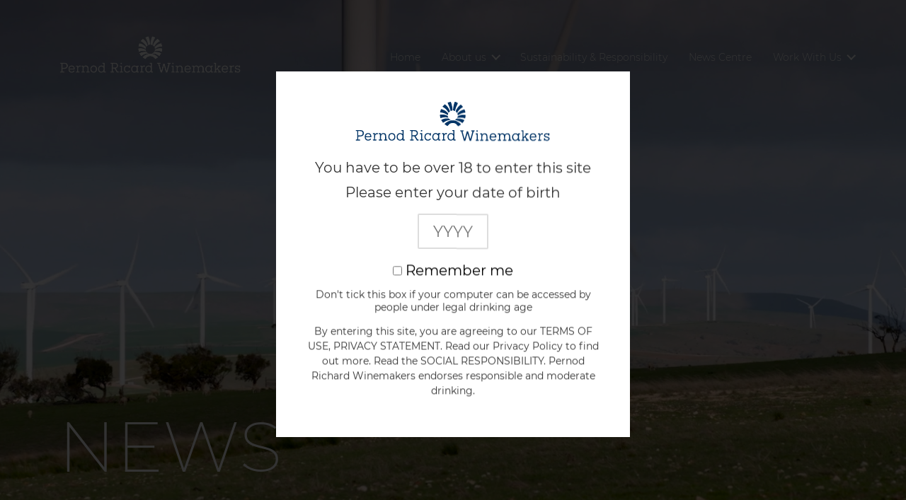

--- FILE ---
content_type: text/html; charset=UTF-8
request_url: https://www.pernod-ricard-winemakers.com/diversity-inclusion-pernod-ricard-winemakers-attains-family-friendly-workplace-certification-for-a-second-year/
body_size: 62198
content:
<!DOCTYPE html>
<!--[if lt IE 7]>      <html class="no-js lt-ie9 lt-ie8 lt-ie7" lang=""> <![endif]-->
<!--[if IE 7]>         <html class="no-js lt-ie9 lt-ie8" lang=""> <![endif]-->
<!--[if IE 8]>         <html class="no-js lt-ie9" lang=""> <![endif]-->
<!--[if gt IE 8]><!--> <html class="no-js" lang="en"> <!--<![endif]-->
<head>
    <meta charset="utf-8">
    <meta http-equiv="X-UA-Compatible" content="IE=edge">
    <meta name="viewport" content="width=device-width, user-scalable=yes, initial-scale=1, maximum-scale=6">
    <link  as="style" rel="stylesheet preload prefetch"  href="https://www.pernod-ricard-winemakers.com/wp-content/themes/wp-theme/public/css/fonts.css"  type="text/css"  crossorigin="anonymous" />
    

    
    
    
    
            <style type="text/css">.breadcrumbs-wrapper,.inner-banner-page{-webkit-box-orient:vertical;-webkit-box-direction:normal}.inner-banner-page{padding:2.25rem 0;height:18.75rem;background-size:cover;background-repeat:no-repeat;background-position:center;display:-webkit-box;display:-ms-flexbox;display:flex;-ms-flex-direction:column;flex-direction:column;-webkit-box-pack:end;-ms-flex-pack:end;justify-content:flex-end;position:relative}.inner-banner-page .inner-banner-content h1{font-size:2.1875rem;font-weight:200;color:#fff;font-family:Montserrat;text-transform:uppercase}@media (min-width:576px){.inner-banner-page .inner-banner-content h1{font-size:2.8125rem}}@media (min-width:768px){.inner-banner-page{height:31.25rem}.inner-banner-page .inner-banner-content h1{font-size:3.75rem}}@media (min-width:992px){.inner-banner-page .inner-banner-content h1{font-size:4.6875rem}}@media (min-width:1200px){.inner-banner-page{height:45.5rem}.inner-banner-page .inner-banner-content h1{font-size:6.25rem}}.breadcrumbs-wrapper{background-color:#004379;padding:.9375rem 0;font-family:Montserrat;display:-webkit-box;display:-ms-flexbox;display:flex;-ms-flex-direction:column;flex-direction:column;-webkit-box-pack:center;-ms-flex-pack:center;justify-content:center}.breadcrumbs-wrapper p#breadcrumbs{line-height:1.5625rem}.breadcrumbs-wrapper p#breadcrumbs span{font-size:.9375rem;color:#fff;text-transform:uppercase;display:inline-block}.breadcrumbs-wrapper p#breadcrumbs span a{font-weight:200;color:#fff;padding-right:.3125rem}.breadcrumbs-wrapper p#breadcrumbs span .breadcrumb_last{font-weight:700;padding-left:.3125rem}.single-page{padding:2.1875rem 0}@media (min-width:768px){.single-page{padding:3.4375rem 0}}@media (min-width:1200px){.breadcrumbs-wrapper p#breadcrumbs span{font-size:1.125rem}.single-page{padding:4.6875rem 0}}.single-page img{max-width:100%;height:auto}.single-page .alignnone{margin:.3125rem 1.25rem 1.25rem 0}.single-page .aligncenter,.single-page div.aligncenter{display:block;margin:.3125rem auto}@media (max-width:767px){.single-page .alignright{float:none;margin:.3125rem auto 1.25rem;display:block}}@media (min-width:768px){.single-page .alignright{float:right;margin:.3125rem 0 1.25rem 1.25rem}}@media (max-width:767px){.single-page .alignleft{float:none;margin:.3125rem auto 1.25rem;display:block}}@media (min-width:768px){.single-page .alignleft{float:left;margin:.3125rem 1.25rem 1.25rem 0}}.single-page .aligncenter{display:block;margin:.3125rem auto}@media (max-width:767px){.single-page a img.alignright{float:none;margin:.3125rem auto 1.25rem;display:block}}@media (min-width:768px){.single-page a img.alignright{float:right;margin:.3125rem 0 1.25rem 1.25rem}}.single-page a img.alignnone{margin:.3125rem 1.25rem 1.25rem 0}@media (max-width:767px){.single-page a img.alignleft{float:none;margin:.3125rem auto 1.25rem;display:block}}@media (min-width:768px){.single-page a img.alignleft{float:left;margin:.3125rem 1.25rem 1.25rem 0}}.single-page a img.aligncenter{display:block;margin-left:auto;margin-right:auto}.single-page .wp-caption{background:#fff;border:.0625rem solid #f0f0f0;max-width:96%;padding:.3125rem .1875rem .625rem;text-align:center}.single-page .wp-caption.alignleft,.single-page .wp-caption.alignnone{margin:.3125rem 1.25rem 1.25rem 0}.single-page .wp-caption.alignright{margin:.3125rem 0 1.25rem 1.25rem}.single-page .wp-caption img{border:0;height:auto;margin:0;max-width:98.5%;padding:0;width:auto}.single-page .wp-caption p.wp-caption-text{font-size:.6875rem;line-height:1.0625rem;margin:0;padding:0 .25rem .3125rem}.single-page h1,.single-page h2,.single-page h3,.single-page h4,.single-page h5,.single-page h6{font-family:inherit;font-weight:500;line-height:1.1;color:inherit;margin:0 0 .625rem}.single-page h1{font-size:calc(1.375rem + 1.5vw)}@media (min-width:1200px){.single-page h1{font-size:2.5rem}}.single-page h2{font-size:calc(1.325rem + .9vw)}@media (min-width:1200px){.single-page h2{font-size:2rem}}.single-page h3{font-size:calc(1.3rem + .6vw)}@media (min-width:1200px){.single-page h3{font-size:1.75rem}}.single-page h4{font-size:calc(1.275rem + .3vw)}@media (min-width:1200px){.single-page h4{font-size:1.5rem}}.single-page h5{font-size:1.25rem}.single-page h6{font-size:1rem}.single-page p{font-size:1rem;margin:0 0 1.25rem;line-height:1.5625rem}.single-page ol,.single-page ul{padding-left:.3125rem;margin:0 0 1.25rem 2rem}.single-page ol li,.single-page ul li{font-size:1rem;margin:0 0 .625rem}.single-page blockquote{padding-left:.625rem;border-left:.3125rem solid #004379;margin:0 0 .625rem}</style>    
    <style type="text/css">.homepage-banner{padding:8.125rem 0 2.1875rem;background-size:cover;background-position:top center;background-repeat:no-repeat;font-family:Montserrat}@media (min-width:768px){.homepage-banner{padding:8.125rem 0 0}}@media (min-width:1200px){.homepage-banner{padding:8.125rem 0 0;min-height:1310px;background-size:100% auto;background-position:right 66px;background-repeat:no-repeat}}@media (min-width:1400px){.homepage-banner{background-position:100% 51px}}@media (min-width:1500px){.homepage-banner{background-position:100% 15px}}@media (min-width:1600px){.homepage-banner{padding-top:9.25rem;background-position:100% 52px}}@media (min-width:1700px){.homepage-banner{background-position:100% 35px}}@media (min-width:1800px){.homepage-banner{background-position:100% 17px}}@media (min-width:1920px){.homepage-banner{background-position:right -15px}}.homepage-banner .home-banner-content{text-align:center;margin-bottom:1.875rem}@media (min-width:992px){.homepage-banner .home-banner-content{margin-bottom:0;text-align:left}}.homepage-banner .home-banner-content h4{color:#004379;text-transform:uppercase;font-size:1.25rem;font-weight:300;line-height:normal;margin-bottom:.25rem}@media (min-width:768px){.homepage-banner .home-banner-content h4{font-size:1.5625rem}}@media (min-width:1200px){.homepage-banner .home-banner-content h4{font-size:2.01938rem}}.homepage-banner .home-banner-content .section-heading,.homepage-banner .home-banner-content h1{font-weight:200;font-size:2.1875rem;text-transform:uppercase;color:#004379;line-height:2.1875rem;margin-bottom:1.5625rem}@media (min-width:576px){.homepage-banner .home-banner-content .section-heading,.homepage-banner .home-banner-content h1{font-size:3.125rem;line-height:3.125rem}}@media (min-width:992px){.homepage-banner .home-banner-content .section-heading,.homepage-banner .home-banner-content h1{font-size:3.75rem;line-height:3.75rem}}@media (min-width:1200px){.homepage-banner .home-banner-content .section-heading,.homepage-banner .home-banner-content h1{font-size:4.375rem;line-height:4.375rem;margin-bottom:2.5625rem}}@media (min-width:1400px){.homepage-banner .home-banner-content .section-heading,.homepage-banner .home-banner-content h1{font-size:5.2775rem;line-height:5.2775rem}}.homepage-banner .home-banner-content .homepage-btn-wrap{display:-webkit-box;display:-ms-flexbox;display:flex;-webkit-box-orient:horizontal;-webkit-box-direction:normal;-ms-flex-direction:row;flex-direction:row;-ms-flex-wrap:wrap;flex-wrap:wrap;grid-gap:16px;-webkit-box-pack:center;-ms-flex-pack:center;justify-content:center;max-width:22.9375rem;margin:0 auto}@media (min-width:576px){.homepage-banner .home-banner-content .homepage-btn-wrap{-webkit-box-pack:justify;-ms-flex-pack:justify;justify-content:space-between;-webkit-box-align:center;-ms-flex-align:center;align-items:center;max-width:22.9375rem;grid-gap:0}}@media (min-width:992px){.homepage-banner .home-banner-content .homepage-btn-wrap{margin:0}}.homepage-banner .home-banner-content .homepage-btn-wrap .btn-default{width:100%;height:3.0625rem;margin:0 auto;background-color:#004379;font-size:1.125rem;font-family:Montserrat;font-weight:600;text-transform:uppercase;color:#fff;-webkit-transition:all .4s;transition:all .4s;border:.0625rem solid #004379;display:-webkit-box;display:-ms-flexbox;display:flex;-webkit-box-orient:vertical;-webkit-box-direction:normal;-ms-flex-direction:column;flex-direction:column;-webkit-box-pack:center;-ms-flex-pack:center;justify-content:center;-webkit-box-align:center;-ms-flex-align:center;align-items:center;max-width:10.3125rem}.homepage-banner .home-banner-content .homepage-btn-wrap .btn-default:hover{background-color:#fff;color:#004379;-webkit-transition:all .4s;transition:all .4s}@media (min-width:576px){.homepage-banner .home-banner-content .homepage-btn-wrap .btn-default{margin:0;width:calc(50% - .53125rem);max-width:10.9375rem}.homepage-banner .home-banner-content .homepage-btn-wrap .btn-default.btn-center,.homepage-banner .home-banner-content .homepage-btn-wrap .btn-default.btn-left{margin:0}}.homepage-banner .home-right-img{text-align:center}@media (min-width:992px){.homepage-banner .home-right-img{margin-bottom:-5.125rem;position:relative;z-index:3}}@media (min-width:1200px){.homepage-banner .home-right-img{margin-bottom:-6.25rem}}@media (min-width:1600px){.homepage-banner .home-right-img{margin-bottom:-10.25rem}}.homepage-banner .home-right-img img{height:auto;max-width:18.75rem;width:100%}@media (min-width:768px){.homepage-banner .home-right-img img{max-width:31.25rem}}@media (min-width:992px){.homepage-banner .home-right-img img{max-width:100%;width:auto}}.homepage-banner .btm-banner-content{max-width:100.625rem;background-size:cover;background-position:center;background-repeat:no-repeat;padding:.9375rem 0;margin:0 .9375rem;position:relative;z-index:2;text-align:center}@media (min-width:576px){.homepage-banner .btm-banner-content{padding:2.1875rem 1.25rem}}@media (min-width:768px){.homepage-banner .btm-banner-content{margin:0 .9375rem -3.75rem}}@media (min-width:992px){.homepage-banner .btm-banner-content{text-align:left;margin:0 .9375rem -5rem;padding:2.1875rem 0 2.1875rem 1.25rem}}@media (min-width:1200px){.homepage-banner .btm-banner-content{padding:3.125rem 0 3.125rem 2.1875rem;margin:0 .9375rem}.homepage-banner .btm-banner-content .container{max-width:100%}}@media (min-width:1600px){.homepage-banner .btm-banner-content{padding:5.5rem 0 5.5rem 4.5625rem}}@media (min-width:1640px){.homepage-banner .btm-banner-content{margin:0 auto -7.25rem}}.homepage-banner .btm-banner-content img{height:auto;max-width:21.875rem;width:100%}.homepage-banner .btm-banner-content .btm-home-right-content{overflow:hidden;margin-bottom:1.875rem;text-align:left}@media (min-width:768px){.homepage-banner .btm-banner-content .btm-home-right-content{margin-bottom:0}}@media (min-width:992px){.homepage-banner .btm-banner-content img{width:auto;max-width:100%}.homepage-banner .btm-banner-content .btm-home-right-content{margin-bottom:2.5rem;padding-right:2.1875rem}}@media (min-width:1200px){.homepage-banner .btm-banner-content .btm-home-right-content{margin-bottom:3.4375rem;padding-right:2.1875rem}}@media (min-width:1600px){.homepage-banner .btm-banner-content .btm-home-right-content{padding-right:4.5625rem}}.homepage-banner .btm-banner-content .btm-home-right-content .section-heading,.homepage-banner .btm-banner-content .btm-home-right-content h2{position:relative;color:#fff;font-weight:200;font-size:1.5625rem;line-height:1.875rem;text-transform:uppercase;margin-bottom:1.5625rem;padding-bottom:1.5625rem}@media (min-width:576px){.homepage-banner .btm-banner-content .btm-home-right-content .section-heading,.homepage-banner .btm-banner-content .btm-home-right-content h2{font-size:1.875rem;line-height:2.5rem}}@media (min-width:992px){.homepage-banner .btm-banner-content .btm-home-right-content .section-heading,.homepage-banner .btm-banner-content .btm-home-right-content h2{font-size:2.5rem;line-height:2.8125rem;max-width:27.5rem}}@media (min-width:1200px){.homepage-banner .btm-banner-content .btm-home-right-content .section-heading,.homepage-banner .btm-banner-content .btm-home-right-content h2{font-size:3.125rem;line-height:3.4375rem;max-width:41.875rem;margin-bottom:2.5rem;padding-bottom:2.5rem}}@media (min-width:1400px){.homepage-banner .btm-banner-content .btm-home-right-content .section-heading,.homepage-banner .btm-banner-content .btm-home-right-content h2{font-size:4.0625rem;line-height:4.375rem}}.homepage-banner .btm-banner-content .btm-home-right-content .section-heading:before,.homepage-banner .btm-banner-content .btm-home-right-content h2:before{content:"";height:.25rem;width:16.3125rem;background-color:#fff;position:absolute;bottom:-.1875rem;left:0}.homepage-banner .btm-banner-content .btm-home-right-content .section-heading:after,.homepage-banner .btm-banner-content .btm-home-right-content h2:after{content:"";background-color:#61a4d7;height:.0625rem;width:49.375rem;position:absolute;bottom:0;left:0}.homepage-banner .btm-banner-content .btm-home-right-content p{color:#d4e6f4;font-weight:300;font-size:.9375rem;line-height:1.6875rem}@media (min-width:1200px){.homepage-banner .btm-banner-content .btm-home-right-content p{font-size:1.125rem;line-height:1.875rem}}@media (min-width:576px){.homepage-spain .homepage-banner .home-banner-content .homepage-btn-wrap{display:-webkit-box;display:-ms-flexbox;display:flex;-webkit-box-orient:horizontal;-webkit-box-direction:normal;-ms-flex-direction:row;flex-direction:row;-webkit-box-pack:justify;-ms-flex-pack:justify;justify-content:space-between;-ms-flex-wrap:wrap;flex-wrap:wrap;-webkit-box-align:center;-ms-flex-align:center;align-items:center;max-width:36rem;margin:0 auto}}@media (min-width:992px){.homepage-spain .homepage-banner .home-banner-content .homepage-btn-wrap{margin:0}}.homepage-spain .homepage-banner .home-banner-content .homepage-btn-wrap .btn-default{width:100%;height:3.0625rem;max-width:10.9375rem;margin:0 auto}@media (min-width:576px){.homepage-spain .homepage-banner .home-banner-content .homepage-btn-wrap .btn-default{margin:0;width:calc(33.33% - .53125rem)}}.homepage-spain .homepage-banner .home-banner-content .homepage-btn-wrap .btn-default.btn-center,.homepage-spain .homepage-banner .home-banner-content .homepage-btn-wrap .btn-default.btn-left{margin:0 auto 1.25rem}@media (min-width:576px){.homepage-spain .homepage-banner .home-banner-content .homepage-btn-wrap .btn-default.btn-center,.homepage-spain .homepage-banner .home-banner-content .homepage-btn-wrap .btn-default.btn-left{margin:0}}</style>    <style type="text/css">.breadcrumbs-wrapper,.inner-banner-page{-webkit-box-orient:vertical;-webkit-box-direction:normal}.inner-banner-page{padding:2.25rem 0;height:26.25rem;background-size:cover;background-repeat:no-repeat;background-position:center;display:-webkit-box;display:-ms-flexbox;display:flex;-ms-flex-direction:column;flex-direction:column;-webkit-box-pack:end;-ms-flex-pack:end;justify-content:flex-end;position:relative}@media (min-width:992px){.inner-banner-page.alt .inner-banner-content .section-heading,.inner-banner-page.alt .inner-banner-content h1{font-size:3.375rem;font-weight:400}}.inner-banner-page .inner-banner-content .section-heading,.inner-banner-page .inner-banner-content h1{font-size:2.1875rem;font-weight:200;color:#fff;font-family:Montserrat;text-transform:uppercase}@media (min-width:576px){.inner-banner-page .inner-banner-content .section-heading,.inner-banner-page .inner-banner-content h1{font-size:2.8125rem}}@media (min-width:768px){.inner-banner-page{height:34.375rem}.inner-banner-page .inner-banner-content .section-heading,.inner-banner-page .inner-banner-content h1{font-size:3.75rem}}@media (min-width:992px){.inner-banner-page .inner-banner-content .section-heading,.inner-banner-page .inner-banner-content h1{font-size:4.6875rem}}@media (min-width:1200px){.inner-banner-page{height:45.5rem}.inner-banner-page .inner-banner-content .section-heading,.inner-banner-page .inner-banner-content h1{font-size:6.25rem}}.breadcrumbs-wrapper{background-color:#004379;padding:.9375rem 0;font-family:Montserrat;display:-webkit-box;display:-ms-flexbox;display:flex;-ms-flex-direction:column;flex-direction:column;-webkit-box-pack:center;-ms-flex-pack:center;justify-content:center}.breadcrumbs-wrapper p#breadcrumbs{margin-bottom:0;line-height:1.5625rem}.breadcrumbs-wrapper p#breadcrumbs span{font-size:.9375rem;color:#fff;text-transform:uppercase;display:inline-block}.breadcrumbs-wrapper p#breadcrumbs span a{font-weight:200;color:#fff;padding-right:.3125rem}.breadcrumbs-wrapper p#breadcrumbs span .breadcrumb_last{font-weight:700;padding-left:.3125rem}.snr-page .inner-banner-page .inner-banner-content{max-width:68.75rem;margin:0}.privacy-policy-page .inner-banner-page{-webkit-box-pack:center;-ms-flex-pack:center;justify-content:center;-webkit-box-align:center;-ms-flex-align:center;align-items:center;text-align:center}@media (min-width:1200px){.breadcrumbs-wrapper p#breadcrumbs span{font-size:1.125rem}.privacy-policy-page .inner-banner-page{height:36.25rem}}</style>
    <style type="text/css">/*!
 * Bootstrap Grid v5.0.1 (https://getbootstrap.com/)
 * Copyright 2011-2021 The Bootstrap Authors
 * Copyright 2011-2021 Twitter, Inc.
 * Licensed under MIT (https://github.com/twbs/bootstrap/blob/main/LICENSE)
 */.flex-column,.flex-row{-webkit-box-direction:normal!important}.container,.container-fluid,.container-lg,.container-md,.container-sm,.container-xl,.container-xxl{width:100%;padding-right:var(--bs-gutter-x,.75rem);padding-left:var(--bs-gutter-x,.75rem);margin-right:auto;margin-left:auto}@media (min-width:576px){.container,.container-sm{max-width:33.75rem}}@media (min-width:768px){.container,.container-md,.container-sm{max-width:45rem}}@media (min-width:992px){.container,.container-lg,.container-md,.container-sm{max-width:60rem}}@media (min-width:1200px){.container,.container-lg,.container-md,.container-sm,.container-xl{max-width:71.25rem}}@media (min-width:1400px){.container,.container-lg,.container-md,.container-sm,.container-xl,.container-xxl{max-width:82.5rem}}.row{--bs-gutter-x:1.5rem;--bs-gutter-y:0;display:-webkit-box;display:-ms-flexbox;display:flex;-ms-flex-wrap:wrap;flex-wrap:wrap;margin-top:calc(var(--bs-gutter-y) * -1);margin-right:calc(var(--bs-gutter-x)/ -2);margin-left:calc(var(--bs-gutter-x)/ -2)}.row>*{-webkit-box-sizing:border-box;box-sizing:border-box;-ms-flex-negative:0;flex-shrink:0;width:100%;max-width:100%;padding-right:calc(var(--bs-gutter-x)/ 2);padding-left:calc(var(--bs-gutter-x)/ 2);margin-top:var(--bs-gutter-y)}.col{-webkit-box-flex:1;-ms-flex:1 0 0%;flex:1 0 0%}.row-cols-auto>*{-webkit-box-flex:0;-ms-flex:0 0 auto;flex:0 0 auto;width:auto}.row-cols-1>*{-webkit-box-flex:0;-ms-flex:0 0 auto;flex:0 0 auto;width:100%}.row-cols-2>*{-webkit-box-flex:0;-ms-flex:0 0 auto;flex:0 0 auto;width:50%}.row-cols-3>*{-webkit-box-flex:0;-ms-flex:0 0 auto;flex:0 0 auto;width:33.3333333333%}.row-cols-4>*{-webkit-box-flex:0;-ms-flex:0 0 auto;flex:0 0 auto;width:25%}.row-cols-5>*{-webkit-box-flex:0;-ms-flex:0 0 auto;flex:0 0 auto;width:20%}.row-cols-6>*{-webkit-box-flex:0;-ms-flex:0 0 auto;flex:0 0 auto;width:16.6666666667%}.col-1,.col-auto{-webkit-box-flex:0}.col-auto{-ms-flex:0 0 auto;flex:0 0 auto;width:auto}.col-1{-ms-flex:0 0 auto;flex:0 0 auto;width:8.3333333333%}.col-2,.col-3{-webkit-box-flex:0}.col-2{-ms-flex:0 0 auto;flex:0 0 auto;width:16.6666666667%}.col-3{-ms-flex:0 0 auto;flex:0 0 auto;width:25%}.col-4,.col-5{-webkit-box-flex:0}.col-4{-ms-flex:0 0 auto;flex:0 0 auto;width:33.3333333333%}.col-5{-ms-flex:0 0 auto;flex:0 0 auto;width:41.6666666667%}.col-6,.col-7{-webkit-box-flex:0}.col-6{-ms-flex:0 0 auto;flex:0 0 auto;width:50%}.col-7{-ms-flex:0 0 auto;flex:0 0 auto;width:58.3333333333%}.col-8,.col-9{-webkit-box-flex:0}.col-8{-ms-flex:0 0 auto;flex:0 0 auto;width:66.6666666667%}.col-9{-ms-flex:0 0 auto;flex:0 0 auto;width:75%}.col-10,.col-11{-webkit-box-flex:0}.col-10{-ms-flex:0 0 auto;flex:0 0 auto;width:83.3333333333%}.col-11{-ms-flex:0 0 auto;flex:0 0 auto;width:91.6666666667%}.col-12{-webkit-box-flex:0;-ms-flex:0 0 auto;flex:0 0 auto;width:100%}.offset-1{margin-left:8.3333333333%}.offset-2{margin-left:16.6666666667%}.offset-3{margin-left:25%}.offset-4{margin-left:33.3333333333%}.offset-5{margin-left:41.6666666667%}.offset-6{margin-left:50%}.offset-7{margin-left:58.3333333333%}.offset-8{margin-left:66.6666666667%}.offset-9{margin-left:75%}.offset-10{margin-left:83.3333333333%}.offset-11{margin-left:91.6666666667%}.g-0,.gx-0{--bs-gutter-x:0}.g-0,.gy-0{--bs-gutter-y:0}.g-1,.gx-1{--bs-gutter-x:0.25rem}.g-1,.gy-1{--bs-gutter-y:0.25rem}.g-2,.gx-2{--bs-gutter-x:0.5rem}.g-2,.gy-2{--bs-gutter-y:0.5rem}.g-3,.gx-3{--bs-gutter-x:1rem}.g-3,.gy-3{--bs-gutter-y:1rem}.g-4,.gx-4{--bs-gutter-x:1.5rem}.g-4,.gy-4{--bs-gutter-y:1.5rem}.g-5,.gx-5{--bs-gutter-x:3rem}.g-5,.gy-5{--bs-gutter-y:3rem}@media (min-width:576px){.col-sm{-webkit-box-flex:1;-ms-flex:1 0 0%;flex:1 0 0%}.row-cols-sm-auto>*{-webkit-box-flex:0;-ms-flex:0 0 auto;flex:0 0 auto;width:auto}.row-cols-sm-1>*{-webkit-box-flex:0;-ms-flex:0 0 auto;flex:0 0 auto;width:100%}.row-cols-sm-2>*{-webkit-box-flex:0;-ms-flex:0 0 auto;flex:0 0 auto;width:50%}.row-cols-sm-3>*{-webkit-box-flex:0;-ms-flex:0 0 auto;flex:0 0 auto;width:33.3333333333%}.row-cols-sm-4>*{-webkit-box-flex:0;-ms-flex:0 0 auto;flex:0 0 auto;width:25%}.row-cols-sm-5>*{-webkit-box-flex:0;-ms-flex:0 0 auto;flex:0 0 auto;width:20%}.row-cols-sm-6>*{-webkit-box-flex:0;-ms-flex:0 0 auto;flex:0 0 auto;width:16.6666666667%}.col-sm-auto{-webkit-box-flex:0;-ms-flex:0 0 auto;flex:0 0 auto;width:auto}.col-sm-1{-webkit-box-flex:0;-ms-flex:0 0 auto;flex:0 0 auto;width:8.3333333333%}.col-sm-2{-webkit-box-flex:0;-ms-flex:0 0 auto;flex:0 0 auto;width:16.6666666667%}.col-sm-3{-webkit-box-flex:0;-ms-flex:0 0 auto;flex:0 0 auto;width:25%}.col-sm-4{-webkit-box-flex:0;-ms-flex:0 0 auto;flex:0 0 auto;width:33.3333333333%}.col-sm-5{-webkit-box-flex:0;-ms-flex:0 0 auto;flex:0 0 auto;width:41.6666666667%}.col-sm-6{-webkit-box-flex:0;-ms-flex:0 0 auto;flex:0 0 auto;width:50%}.col-sm-7{-webkit-box-flex:0;-ms-flex:0 0 auto;flex:0 0 auto;width:58.3333333333%}.col-sm-8{-webkit-box-flex:0;-ms-flex:0 0 auto;flex:0 0 auto;width:66.6666666667%}.col-sm-9{-webkit-box-flex:0;-ms-flex:0 0 auto;flex:0 0 auto;width:75%}.col-sm-10{-webkit-box-flex:0;-ms-flex:0 0 auto;flex:0 0 auto;width:83.3333333333%}.col-sm-11{-webkit-box-flex:0;-ms-flex:0 0 auto;flex:0 0 auto;width:91.6666666667%}.col-sm-12{-webkit-box-flex:0;-ms-flex:0 0 auto;flex:0 0 auto;width:100%}.offset-sm-0{margin-left:0}.offset-sm-1{margin-left:8.3333333333%}.offset-sm-2{margin-left:16.6666666667%}.offset-sm-3{margin-left:25%}.offset-sm-4{margin-left:33.3333333333%}.offset-sm-5{margin-left:41.6666666667%}.offset-sm-6{margin-left:50%}.offset-sm-7{margin-left:58.3333333333%}.offset-sm-8{margin-left:66.6666666667%}.offset-sm-9{margin-left:75%}.offset-sm-10{margin-left:83.3333333333%}.offset-sm-11{margin-left:91.6666666667%}.g-sm-0,.gx-sm-0{--bs-gutter-x:0}.g-sm-0,.gy-sm-0{--bs-gutter-y:0}.g-sm-1,.gx-sm-1{--bs-gutter-x:0.25rem}.g-sm-1,.gy-sm-1{--bs-gutter-y:0.25rem}.g-sm-2,.gx-sm-2{--bs-gutter-x:0.5rem}.g-sm-2,.gy-sm-2{--bs-gutter-y:0.5rem}.g-sm-3,.gx-sm-3{--bs-gutter-x:1rem}.g-sm-3,.gy-sm-3{--bs-gutter-y:1rem}.g-sm-4,.gx-sm-4{--bs-gutter-x:1.5rem}.g-sm-4,.gy-sm-4{--bs-gutter-y:1.5rem}.g-sm-5,.gx-sm-5{--bs-gutter-x:3rem}.g-sm-5,.gy-sm-5{--bs-gutter-y:3rem}}@media (min-width:768px){.col-md{-webkit-box-flex:1;-ms-flex:1 0 0%;flex:1 0 0%}.row-cols-md-auto>*{-webkit-box-flex:0;-ms-flex:0 0 auto;flex:0 0 auto;width:auto}.row-cols-md-1>*{-webkit-box-flex:0;-ms-flex:0 0 auto;flex:0 0 auto;width:100%}.row-cols-md-2>*{-webkit-box-flex:0;-ms-flex:0 0 auto;flex:0 0 auto;width:50%}.row-cols-md-3>*{-webkit-box-flex:0;-ms-flex:0 0 auto;flex:0 0 auto;width:33.3333333333%}.row-cols-md-4>*{-webkit-box-flex:0;-ms-flex:0 0 auto;flex:0 0 auto;width:25%}.row-cols-md-5>*{-webkit-box-flex:0;-ms-flex:0 0 auto;flex:0 0 auto;width:20%}.row-cols-md-6>*{-webkit-box-flex:0;-ms-flex:0 0 auto;flex:0 0 auto;width:16.6666666667%}.col-md-auto{-webkit-box-flex:0;-ms-flex:0 0 auto;flex:0 0 auto;width:auto}.col-md-1{-webkit-box-flex:0;-ms-flex:0 0 auto;flex:0 0 auto;width:8.3333333333%}.col-md-2{-webkit-box-flex:0;-ms-flex:0 0 auto;flex:0 0 auto;width:16.6666666667%}.col-md-3{-webkit-box-flex:0;-ms-flex:0 0 auto;flex:0 0 auto;width:25%}.col-md-4{-webkit-box-flex:0;-ms-flex:0 0 auto;flex:0 0 auto;width:33.3333333333%}.col-md-5{-webkit-box-flex:0;-ms-flex:0 0 auto;flex:0 0 auto;width:41.6666666667%}.col-md-6{-webkit-box-flex:0;-ms-flex:0 0 auto;flex:0 0 auto;width:50%}.col-md-7{-webkit-box-flex:0;-ms-flex:0 0 auto;flex:0 0 auto;width:58.3333333333%}.col-md-8{-webkit-box-flex:0;-ms-flex:0 0 auto;flex:0 0 auto;width:66.6666666667%}.col-md-9{-webkit-box-flex:0;-ms-flex:0 0 auto;flex:0 0 auto;width:75%}.col-md-10{-webkit-box-flex:0;-ms-flex:0 0 auto;flex:0 0 auto;width:83.3333333333%}.col-md-11{-webkit-box-flex:0;-ms-flex:0 0 auto;flex:0 0 auto;width:91.6666666667%}.col-md-12{-webkit-box-flex:0;-ms-flex:0 0 auto;flex:0 0 auto;width:100%}.offset-md-0{margin-left:0}.offset-md-1{margin-left:8.3333333333%}.offset-md-2{margin-left:16.6666666667%}.offset-md-3{margin-left:25%}.offset-md-4{margin-left:33.3333333333%}.offset-md-5{margin-left:41.6666666667%}.offset-md-6{margin-left:50%}.offset-md-7{margin-left:58.3333333333%}.offset-md-8{margin-left:66.6666666667%}.offset-md-9{margin-left:75%}.offset-md-10{margin-left:83.3333333333%}.offset-md-11{margin-left:91.6666666667%}.g-md-0,.gx-md-0{--bs-gutter-x:0}.g-md-0,.gy-md-0{--bs-gutter-y:0}.g-md-1,.gx-md-1{--bs-gutter-x:0.25rem}.g-md-1,.gy-md-1{--bs-gutter-y:0.25rem}.g-md-2,.gx-md-2{--bs-gutter-x:0.5rem}.g-md-2,.gy-md-2{--bs-gutter-y:0.5rem}.g-md-3,.gx-md-3{--bs-gutter-x:1rem}.g-md-3,.gy-md-3{--bs-gutter-y:1rem}.g-md-4,.gx-md-4{--bs-gutter-x:1.5rem}.g-md-4,.gy-md-4{--bs-gutter-y:1.5rem}.g-md-5,.gx-md-5{--bs-gutter-x:3rem}.g-md-5,.gy-md-5{--bs-gutter-y:3rem}}@media (min-width:992px){.col-lg{-webkit-box-flex:1;-ms-flex:1 0 0%;flex:1 0 0%}.row-cols-lg-auto>*{-webkit-box-flex:0;-ms-flex:0 0 auto;flex:0 0 auto;width:auto}.row-cols-lg-1>*{-webkit-box-flex:0;-ms-flex:0 0 auto;flex:0 0 auto;width:100%}.row-cols-lg-2>*{-webkit-box-flex:0;-ms-flex:0 0 auto;flex:0 0 auto;width:50%}.row-cols-lg-3>*{-webkit-box-flex:0;-ms-flex:0 0 auto;flex:0 0 auto;width:33.3333333333%}.row-cols-lg-4>*{-webkit-box-flex:0;-ms-flex:0 0 auto;flex:0 0 auto;width:25%}.row-cols-lg-5>*{-webkit-box-flex:0;-ms-flex:0 0 auto;flex:0 0 auto;width:20%}.row-cols-lg-6>*{-webkit-box-flex:0;-ms-flex:0 0 auto;flex:0 0 auto;width:16.6666666667%}.col-lg-auto{-webkit-box-flex:0;-ms-flex:0 0 auto;flex:0 0 auto;width:auto}.col-lg-1{-webkit-box-flex:0;-ms-flex:0 0 auto;flex:0 0 auto;width:8.3333333333%}.col-lg-2{-webkit-box-flex:0;-ms-flex:0 0 auto;flex:0 0 auto;width:16.6666666667%}.col-lg-3{-webkit-box-flex:0;-ms-flex:0 0 auto;flex:0 0 auto;width:25%}.col-lg-4{-webkit-box-flex:0;-ms-flex:0 0 auto;flex:0 0 auto;width:33.3333333333%}.col-lg-5{-webkit-box-flex:0;-ms-flex:0 0 auto;flex:0 0 auto;width:41.6666666667%}.col-lg-6{-webkit-box-flex:0;-ms-flex:0 0 auto;flex:0 0 auto;width:50%}.col-lg-7{-webkit-box-flex:0;-ms-flex:0 0 auto;flex:0 0 auto;width:58.3333333333%}.col-lg-8{-webkit-box-flex:0;-ms-flex:0 0 auto;flex:0 0 auto;width:66.6666666667%}.col-lg-9{-webkit-box-flex:0;-ms-flex:0 0 auto;flex:0 0 auto;width:75%}.col-lg-10{-webkit-box-flex:0;-ms-flex:0 0 auto;flex:0 0 auto;width:83.3333333333%}.col-lg-11{-webkit-box-flex:0;-ms-flex:0 0 auto;flex:0 0 auto;width:91.6666666667%}.col-lg-12{-webkit-box-flex:0;-ms-flex:0 0 auto;flex:0 0 auto;width:100%}.offset-lg-0{margin-left:0}.offset-lg-1{margin-left:8.3333333333%}.offset-lg-2{margin-left:16.6666666667%}.offset-lg-3{margin-left:25%}.offset-lg-4{margin-left:33.3333333333%}.offset-lg-5{margin-left:41.6666666667%}.offset-lg-6{margin-left:50%}.offset-lg-7{margin-left:58.3333333333%}.offset-lg-8{margin-left:66.6666666667%}.offset-lg-9{margin-left:75%}.offset-lg-10{margin-left:83.3333333333%}.offset-lg-11{margin-left:91.6666666667%}.g-lg-0,.gx-lg-0{--bs-gutter-x:0}.g-lg-0,.gy-lg-0{--bs-gutter-y:0}.g-lg-1,.gx-lg-1{--bs-gutter-x:0.25rem}.g-lg-1,.gy-lg-1{--bs-gutter-y:0.25rem}.g-lg-2,.gx-lg-2{--bs-gutter-x:0.5rem}.g-lg-2,.gy-lg-2{--bs-gutter-y:0.5rem}.g-lg-3,.gx-lg-3{--bs-gutter-x:1rem}.g-lg-3,.gy-lg-3{--bs-gutter-y:1rem}.g-lg-4,.gx-lg-4{--bs-gutter-x:1.5rem}.g-lg-4,.gy-lg-4{--bs-gutter-y:1.5rem}.g-lg-5,.gx-lg-5{--bs-gutter-x:3rem}.g-lg-5,.gy-lg-5{--bs-gutter-y:3rem}}@media (min-width:1200px){.col-xl{-webkit-box-flex:1;-ms-flex:1 0 0%;flex:1 0 0%}.row-cols-xl-auto>*{-webkit-box-flex:0;-ms-flex:0 0 auto;flex:0 0 auto;width:auto}.row-cols-xl-1>*{-webkit-box-flex:0;-ms-flex:0 0 auto;flex:0 0 auto;width:100%}.row-cols-xl-2>*{-webkit-box-flex:0;-ms-flex:0 0 auto;flex:0 0 auto;width:50%}.row-cols-xl-3>*{-webkit-box-flex:0;-ms-flex:0 0 auto;flex:0 0 auto;width:33.3333333333%}.row-cols-xl-4>*{-webkit-box-flex:0;-ms-flex:0 0 auto;flex:0 0 auto;width:25%}.row-cols-xl-5>*{-webkit-box-flex:0;-ms-flex:0 0 auto;flex:0 0 auto;width:20%}.row-cols-xl-6>*{-webkit-box-flex:0;-ms-flex:0 0 auto;flex:0 0 auto;width:16.6666666667%}.col-xl-auto{-webkit-box-flex:0;-ms-flex:0 0 auto;flex:0 0 auto;width:auto}.col-xl-1{-webkit-box-flex:0;-ms-flex:0 0 auto;flex:0 0 auto;width:8.3333333333%}.col-xl-2{-webkit-box-flex:0;-ms-flex:0 0 auto;flex:0 0 auto;width:16.6666666667%}.col-xl-3{-webkit-box-flex:0;-ms-flex:0 0 auto;flex:0 0 auto;width:25%}.col-xl-4{-webkit-box-flex:0;-ms-flex:0 0 auto;flex:0 0 auto;width:33.3333333333%}.col-xl-5{-webkit-box-flex:0;-ms-flex:0 0 auto;flex:0 0 auto;width:41.6666666667%}.col-xl-6{-webkit-box-flex:0;-ms-flex:0 0 auto;flex:0 0 auto;width:50%}.col-xl-7{-webkit-box-flex:0;-ms-flex:0 0 auto;flex:0 0 auto;width:58.3333333333%}.col-xl-8{-webkit-box-flex:0;-ms-flex:0 0 auto;flex:0 0 auto;width:66.6666666667%}.col-xl-9{-webkit-box-flex:0;-ms-flex:0 0 auto;flex:0 0 auto;width:75%}.col-xl-10{-webkit-box-flex:0;-ms-flex:0 0 auto;flex:0 0 auto;width:83.3333333333%}.col-xl-11{-webkit-box-flex:0;-ms-flex:0 0 auto;flex:0 0 auto;width:91.6666666667%}.col-xl-12{-webkit-box-flex:0;-ms-flex:0 0 auto;flex:0 0 auto;width:100%}.offset-xl-0{margin-left:0}.offset-xl-1{margin-left:8.3333333333%}.offset-xl-2{margin-left:16.6666666667%}.offset-xl-3{margin-left:25%}.offset-xl-4{margin-left:33.3333333333%}.offset-xl-5{margin-left:41.6666666667%}.offset-xl-6{margin-left:50%}.offset-xl-7{margin-left:58.3333333333%}.offset-xl-8{margin-left:66.6666666667%}.offset-xl-9{margin-left:75%}.offset-xl-10{margin-left:83.3333333333%}.offset-xl-11{margin-left:91.6666666667%}.g-xl-0,.gx-xl-0{--bs-gutter-x:0}.g-xl-0,.gy-xl-0{--bs-gutter-y:0}.g-xl-1,.gx-xl-1{--bs-gutter-x:0.25rem}.g-xl-1,.gy-xl-1{--bs-gutter-y:0.25rem}.g-xl-2,.gx-xl-2{--bs-gutter-x:0.5rem}.g-xl-2,.gy-xl-2{--bs-gutter-y:0.5rem}.g-xl-3,.gx-xl-3{--bs-gutter-x:1rem}.g-xl-3,.gy-xl-3{--bs-gutter-y:1rem}.g-xl-4,.gx-xl-4{--bs-gutter-x:1.5rem}.g-xl-4,.gy-xl-4{--bs-gutter-y:1.5rem}.g-xl-5,.gx-xl-5{--bs-gutter-x:3rem}.g-xl-5,.gy-xl-5{--bs-gutter-y:3rem}}@media (min-width:1400px){.col-xxl{-webkit-box-flex:1;-ms-flex:1 0 0%;flex:1 0 0%}.row-cols-xxl-auto>*{-webkit-box-flex:0;-ms-flex:0 0 auto;flex:0 0 auto;width:auto}.row-cols-xxl-1>*{-webkit-box-flex:0;-ms-flex:0 0 auto;flex:0 0 auto;width:100%}.row-cols-xxl-2>*{-webkit-box-flex:0;-ms-flex:0 0 auto;flex:0 0 auto;width:50%}.row-cols-xxl-3>*{-webkit-box-flex:0;-ms-flex:0 0 auto;flex:0 0 auto;width:33.3333333333%}.row-cols-xxl-4>*{-webkit-box-flex:0;-ms-flex:0 0 auto;flex:0 0 auto;width:25%}.row-cols-xxl-5>*{-webkit-box-flex:0;-ms-flex:0 0 auto;flex:0 0 auto;width:20%}.row-cols-xxl-6>*{-webkit-box-flex:0;-ms-flex:0 0 auto;flex:0 0 auto;width:16.6666666667%}.col-xxl-auto{-webkit-box-flex:0;-ms-flex:0 0 auto;flex:0 0 auto;width:auto}.col-xxl-1{-webkit-box-flex:0;-ms-flex:0 0 auto;flex:0 0 auto;width:8.3333333333%}.col-xxl-2{-webkit-box-flex:0;-ms-flex:0 0 auto;flex:0 0 auto;width:16.6666666667%}.col-xxl-3{-webkit-box-flex:0;-ms-flex:0 0 auto;flex:0 0 auto;width:25%}.col-xxl-4{-webkit-box-flex:0;-ms-flex:0 0 auto;flex:0 0 auto;width:33.3333333333%}.col-xxl-5{-webkit-box-flex:0;-ms-flex:0 0 auto;flex:0 0 auto;width:41.6666666667%}.col-xxl-6{-webkit-box-flex:0;-ms-flex:0 0 auto;flex:0 0 auto;width:50%}.col-xxl-7{-webkit-box-flex:0;-ms-flex:0 0 auto;flex:0 0 auto;width:58.3333333333%}.col-xxl-8{-webkit-box-flex:0;-ms-flex:0 0 auto;flex:0 0 auto;width:66.6666666667%}.col-xxl-9{-webkit-box-flex:0;-ms-flex:0 0 auto;flex:0 0 auto;width:75%}.col-xxl-10{-webkit-box-flex:0;-ms-flex:0 0 auto;flex:0 0 auto;width:83.3333333333%}.col-xxl-11{-webkit-box-flex:0;-ms-flex:0 0 auto;flex:0 0 auto;width:91.6666666667%}.col-xxl-12{-webkit-box-flex:0;-ms-flex:0 0 auto;flex:0 0 auto;width:100%}.offset-xxl-0{margin-left:0}.offset-xxl-1{margin-left:8.3333333333%}.offset-xxl-2{margin-left:16.6666666667%}.offset-xxl-3{margin-left:25%}.offset-xxl-4{margin-left:33.3333333333%}.offset-xxl-5{margin-left:41.6666666667%}.offset-xxl-6{margin-left:50%}.offset-xxl-7{margin-left:58.3333333333%}.offset-xxl-8{margin-left:66.6666666667%}.offset-xxl-9{margin-left:75%}.offset-xxl-10{margin-left:83.3333333333%}.offset-xxl-11{margin-left:91.6666666667%}.g-xxl-0,.gx-xxl-0{--bs-gutter-x:0}.g-xxl-0,.gy-xxl-0{--bs-gutter-y:0}.g-xxl-1,.gx-xxl-1{--bs-gutter-x:0.25rem}.g-xxl-1,.gy-xxl-1{--bs-gutter-y:0.25rem}.g-xxl-2,.gx-xxl-2{--bs-gutter-x:0.5rem}.g-xxl-2,.gy-xxl-2{--bs-gutter-y:0.5rem}.g-xxl-3,.gx-xxl-3{--bs-gutter-x:1rem}.g-xxl-3,.gy-xxl-3{--bs-gutter-y:1rem}.g-xxl-4,.gx-xxl-4{--bs-gutter-x:1.5rem}.g-xxl-4,.gy-xxl-4{--bs-gutter-y:1.5rem}.g-xxl-5,.gx-xxl-5{--bs-gutter-x:3rem}.g-xxl-5,.gy-xxl-5{--bs-gutter-y:3rem}}.d-inline{display:inline!important}.d-inline-block{display:inline-block!important}.d-block{display:block!important}.d-grid{display:grid!important}.d-table{display:table!important}.d-table-row{display:table-row!important}.d-table-cell{display:table-cell!important}.d-flex{display:-webkit-box!important;display:-ms-flexbox!important;display:flex!important}.d-inline-flex{display:-webkit-inline-box!important;display:-ms-inline-flexbox!important;display:inline-flex!important}.d-none{display:none!important}.flex-fill{-webkit-box-flex:1!important;-ms-flex:1 1 auto!important;flex:1 1 auto!important}.flex-row{-webkit-box-orient:horizontal!important;-ms-flex-direction:row!important;flex-direction:row!important}.flex-column{-webkit-box-orient:vertical!important;-ms-flex-direction:column!important;flex-direction:column!important}.flex-column-reverse,.flex-row-reverse{-webkit-box-direction:reverse!important}.flex-row-reverse{-webkit-box-orient:horizontal!important;-ms-flex-direction:row-reverse!important;flex-direction:row-reverse!important}.flex-column-reverse{-webkit-box-orient:vertical!important;-ms-flex-direction:column-reverse!important;flex-direction:column-reverse!important}.flex-grow-0{-webkit-box-flex:0!important;-ms-flex-positive:0!important;flex-grow:0!important}.flex-grow-1{-webkit-box-flex:1!important;-ms-flex-positive:1!important;flex-grow:1!important}.flex-shrink-0{-ms-flex-negative:0!important;flex-shrink:0!important}.flex-shrink-1{-ms-flex-negative:1!important;flex-shrink:1!important}.flex-wrap{-ms-flex-wrap:wrap!important;flex-wrap:wrap!important}.flex-nowrap{-ms-flex-wrap:nowrap!important;flex-wrap:nowrap!important}.flex-wrap-reverse{-ms-flex-wrap:wrap-reverse!important;flex-wrap:wrap-reverse!important}.justify-content-start{-webkit-box-pack:start!important;-ms-flex-pack:start!important;justify-content:flex-start!important}.justify-content-end{-webkit-box-pack:end!important;-ms-flex-pack:end!important;justify-content:flex-end!important}.justify-content-center{-webkit-box-pack:center!important;-ms-flex-pack:center!important;justify-content:center!important}.justify-content-between{-webkit-box-pack:justify!important;-ms-flex-pack:justify!important;justify-content:space-between!important}.justify-content-around{-ms-flex-pack:distribute!important;justify-content:space-around!important}.justify-content-evenly{-webkit-box-pack:space-evenly!important;-ms-flex-pack:space-evenly!important;justify-content:space-evenly!important}.align-items-start{-webkit-box-align:start!important;-ms-flex-align:start!important;align-items:flex-start!important}.align-items-end{-webkit-box-align:end!important;-ms-flex-align:end!important;align-items:flex-end!important}.align-items-center{-webkit-box-align:center!important;-ms-flex-align:center!important;align-items:center!important}.align-items-baseline{-webkit-box-align:baseline!important;-ms-flex-align:baseline!important;align-items:baseline!important}.align-items-stretch{-webkit-box-align:stretch!important;-ms-flex-align:stretch!important;align-items:stretch!important}.align-content-start{-ms-flex-line-pack:start!important;align-content:flex-start!important}.align-content-end{-ms-flex-line-pack:end!important;align-content:flex-end!important}.align-content-center{-ms-flex-line-pack:center!important;align-content:center!important}.align-content-between{-ms-flex-line-pack:justify!important;align-content:space-between!important}.align-content-around{-ms-flex-line-pack:distribute!important;align-content:space-around!important}.align-content-stretch{-ms-flex-line-pack:stretch!important;align-content:stretch!important}.align-self-auto{-ms-flex-item-align:auto!important;align-self:auto!important}.align-self-start{-ms-flex-item-align:start!important;align-self:flex-start!important}.align-self-end{-ms-flex-item-align:end!important;align-self:flex-end!important}.align-self-center{-ms-flex-item-align:center!important;align-self:center!important}.align-self-baseline{-ms-flex-item-align:baseline!important;align-self:baseline!important}.align-self-stretch{-ms-flex-item-align:stretch!important;align-self:stretch!important}.order-first{-webkit-box-ordinal-group:0!important;-ms-flex-order:-1!important;order:-1!important}.order-0{-webkit-box-ordinal-group:1!important;-ms-flex-order:0!important;order:0!important}.order-1{-webkit-box-ordinal-group:2!important;-ms-flex-order:1!important;order:1!important}.order-2{-webkit-box-ordinal-group:3!important;-ms-flex-order:2!important;order:2!important}.order-3{-webkit-box-ordinal-group:4!important;-ms-flex-order:3!important;order:3!important}.order-4{-webkit-box-ordinal-group:5!important;-ms-flex-order:4!important;order:4!important}.order-5{-webkit-box-ordinal-group:6!important;-ms-flex-order:5!important;order:5!important}.order-last{-webkit-box-ordinal-group:7!important;-ms-flex-order:6!important;order:6!important}.m-0{margin:0!important}.m-1{margin:.25rem!important}.m-2{margin:.5rem!important}.m-3{margin:1rem!important}.m-4{margin:1.5rem!important}.m-5{margin:3rem!important}.m-auto{margin:auto!important}.mx-0{margin-right:0!important;margin-left:0!important}.mx-1{margin-right:.25rem!important;margin-left:.25rem!important}.mx-2{margin-right:.5rem!important;margin-left:.5rem!important}.mx-3{margin-right:1rem!important;margin-left:1rem!important}.mx-4{margin-right:1.5rem!important;margin-left:1.5rem!important}.mx-5{margin-right:3rem!important;margin-left:3rem!important}.mx-auto{margin-right:auto!important;margin-left:auto!important}.my-0{margin-top:0!important;margin-bottom:0!important}.my-1{margin-top:.25rem!important;margin-bottom:.25rem!important}.my-2{margin-top:.5rem!important;margin-bottom:.5rem!important}.my-3{margin-top:1rem!important;margin-bottom:1rem!important}.my-4{margin-top:1.5rem!important;margin-bottom:1.5rem!important}.my-5{margin-top:3rem!important;margin-bottom:3rem!important}.my-auto{margin-top:auto!important;margin-bottom:auto!important}.mt-0{margin-top:0!important}.mt-1{margin-top:.25rem!important}.mt-2{margin-top:.5rem!important}.mt-3{margin-top:1rem!important}.mt-4{margin-top:1.5rem!important}.mt-5{margin-top:3rem!important}.mt-auto{margin-top:auto!important}.me-0{margin-right:0!important}.me-1{margin-right:.25rem!important}.me-2{margin-right:.5rem!important}.me-3{margin-right:1rem!important}.me-4{margin-right:1.5rem!important}.me-5{margin-right:3rem!important}.me-auto{margin-right:auto!important}.mb-0{margin-bottom:0!important}.mb-1{margin-bottom:.25rem!important}.mb-2{margin-bottom:.5rem!important}.mb-3{margin-bottom:1rem!important}.mb-4{margin-bottom:1.5rem!important}.mb-5{margin-bottom:3rem!important}.mb-auto{margin-bottom:auto!important}.ms-0{margin-left:0!important}.ms-1{margin-left:.25rem!important}.ms-2{margin-left:.5rem!important}.ms-3{margin-left:1rem!important}.ms-4{margin-left:1.5rem!important}.ms-5{margin-left:3rem!important}.ms-auto{margin-left:auto!important}.p-0{padding:0!important}.p-1{padding:.25rem!important}.p-2{padding:.5rem!important}.p-3{padding:1rem!important}.p-4{padding:1.5rem!important}.p-5{padding:3rem!important}.px-0{padding-right:0!important;padding-left:0!important}.px-1{padding-right:.25rem!important;padding-left:.25rem!important}.px-2{padding-right:.5rem!important;padding-left:.5rem!important}.px-3{padding-right:1rem!important;padding-left:1rem!important}.px-4{padding-right:1.5rem!important;padding-left:1.5rem!important}.px-5{padding-right:3rem!important;padding-left:3rem!important}.py-0{padding-top:0!important;padding-bottom:0!important}.py-1{padding-top:.25rem!important;padding-bottom:.25rem!important}.py-2{padding-top:.5rem!important;padding-bottom:.5rem!important}.py-3{padding-top:1rem!important;padding-bottom:1rem!important}.py-4{padding-top:1.5rem!important;padding-bottom:1.5rem!important}.py-5{padding-top:3rem!important;padding-bottom:3rem!important}.pt-0{padding-top:0!important}.pt-1{padding-top:.25rem!important}.pt-2{padding-top:.5rem!important}.pt-3{padding-top:1rem!important}.pt-4{padding-top:1.5rem!important}.pt-5{padding-top:3rem!important}.pe-0{padding-right:0!important}.pe-1{padding-right:.25rem!important}.pe-2{padding-right:.5rem!important}.pe-3{padding-right:1rem!important}.pe-4{padding-right:1.5rem!important}.pe-5{padding-right:3rem!important}.pb-0{padding-bottom:0!important}.pb-1{padding-bottom:.25rem!important}.pb-2{padding-bottom:.5rem!important}.pb-3{padding-bottom:1rem!important}.pb-4{padding-bottom:1.5rem!important}.pb-5{padding-bottom:3rem!important}.ps-0{padding-left:0!important}.ps-1{padding-left:.25rem!important}.ps-2{padding-left:.5rem!important}.ps-3{padding-left:1rem!important}.ps-4{padding-left:1.5rem!important}.ps-5{padding-left:3rem!important}@media (min-width:576px){.flex-sm-column,.flex-sm-row{-webkit-box-direction:normal!important}.d-sm-inline{display:inline!important}.d-sm-inline-block{display:inline-block!important}.d-sm-block{display:block!important}.d-sm-grid{display:grid!important}.d-sm-table{display:table!important}.d-sm-table-row{display:table-row!important}.d-sm-table-cell{display:table-cell!important}.d-sm-flex{display:-webkit-box!important;display:-ms-flexbox!important;display:flex!important}.d-sm-inline-flex{display:-webkit-inline-box!important;display:-ms-inline-flexbox!important;display:inline-flex!important}.d-sm-none{display:none!important}.flex-sm-fill{-webkit-box-flex:1!important;-ms-flex:1 1 auto!important;flex:1 1 auto!important}.flex-sm-row{-webkit-box-orient:horizontal!important;-ms-flex-direction:row!important;flex-direction:row!important}.flex-sm-column{-webkit-box-orient:vertical!important;-ms-flex-direction:column!important;flex-direction:column!important}.flex-sm-row-reverse{-webkit-box-orient:horizontal!important;-webkit-box-direction:reverse!important;-ms-flex-direction:row-reverse!important;flex-direction:row-reverse!important}.flex-sm-column-reverse{-webkit-box-orient:vertical!important;-webkit-box-direction:reverse!important;-ms-flex-direction:column-reverse!important;flex-direction:column-reverse!important}.flex-sm-grow-0{-webkit-box-flex:0!important;-ms-flex-positive:0!important;flex-grow:0!important}.flex-sm-grow-1{-webkit-box-flex:1!important;-ms-flex-positive:1!important;flex-grow:1!important}.flex-sm-shrink-0{-ms-flex-negative:0!important;flex-shrink:0!important}.flex-sm-shrink-1{-ms-flex-negative:1!important;flex-shrink:1!important}.flex-sm-wrap{-ms-flex-wrap:wrap!important;flex-wrap:wrap!important}.flex-sm-nowrap{-ms-flex-wrap:nowrap!important;flex-wrap:nowrap!important}.flex-sm-wrap-reverse{-ms-flex-wrap:wrap-reverse!important;flex-wrap:wrap-reverse!important}.justify-content-sm-start{-webkit-box-pack:start!important;-ms-flex-pack:start!important;justify-content:flex-start!important}.justify-content-sm-end{-webkit-box-pack:end!important;-ms-flex-pack:end!important;justify-content:flex-end!important}.justify-content-sm-center{-webkit-box-pack:center!important;-ms-flex-pack:center!important;justify-content:center!important}.justify-content-sm-between{-webkit-box-pack:justify!important;-ms-flex-pack:justify!important;justify-content:space-between!important}.justify-content-sm-around{-ms-flex-pack:distribute!important;justify-content:space-around!important}.justify-content-sm-evenly{-webkit-box-pack:space-evenly!important;-ms-flex-pack:space-evenly!important;justify-content:space-evenly!important}.align-items-sm-start{-webkit-box-align:start!important;-ms-flex-align:start!important;align-items:flex-start!important}.align-items-sm-end{-webkit-box-align:end!important;-ms-flex-align:end!important;align-items:flex-end!important}.align-items-sm-center{-webkit-box-align:center!important;-ms-flex-align:center!important;align-items:center!important}.align-items-sm-baseline{-webkit-box-align:baseline!important;-ms-flex-align:baseline!important;align-items:baseline!important}.align-items-sm-stretch{-webkit-box-align:stretch!important;-ms-flex-align:stretch!important;align-items:stretch!important}.align-content-sm-start{-ms-flex-line-pack:start!important;align-content:flex-start!important}.align-content-sm-end{-ms-flex-line-pack:end!important;align-content:flex-end!important}.align-content-sm-center{-ms-flex-line-pack:center!important;align-content:center!important}.align-content-sm-between{-ms-flex-line-pack:justify!important;align-content:space-between!important}.align-content-sm-around{-ms-flex-line-pack:distribute!important;align-content:space-around!important}.align-content-sm-stretch{-ms-flex-line-pack:stretch!important;align-content:stretch!important}.align-self-sm-auto{-ms-flex-item-align:auto!important;align-self:auto!important}.align-self-sm-start{-ms-flex-item-align:start!important;align-self:flex-start!important}.align-self-sm-end{-ms-flex-item-align:end!important;align-self:flex-end!important}.align-self-sm-center{-ms-flex-item-align:center!important;align-self:center!important}.align-self-sm-baseline{-ms-flex-item-align:baseline!important;align-self:baseline!important}.align-self-sm-stretch{-ms-flex-item-align:stretch!important;align-self:stretch!important}.order-sm-first{-webkit-box-ordinal-group:0!important;-ms-flex-order:-1!important;order:-1!important}.order-sm-0{-webkit-box-ordinal-group:1!important;-ms-flex-order:0!important;order:0!important}.order-sm-1{-webkit-box-ordinal-group:2!important;-ms-flex-order:1!important;order:1!important}.order-sm-2{-webkit-box-ordinal-group:3!important;-ms-flex-order:2!important;order:2!important}.order-sm-3{-webkit-box-ordinal-group:4!important;-ms-flex-order:3!important;order:3!important}.order-sm-4{-webkit-box-ordinal-group:5!important;-ms-flex-order:4!important;order:4!important}.order-sm-5{-webkit-box-ordinal-group:6!important;-ms-flex-order:5!important;order:5!important}.order-sm-last{-webkit-box-ordinal-group:7!important;-ms-flex-order:6!important;order:6!important}.m-sm-0{margin:0!important}.m-sm-1{margin:.25rem!important}.m-sm-2{margin:.5rem!important}.m-sm-3{margin:1rem!important}.m-sm-4{margin:1.5rem!important}.m-sm-5{margin:3rem!important}.m-sm-auto{margin:auto!important}.mx-sm-0{margin-right:0!important;margin-left:0!important}.mx-sm-1{margin-right:.25rem!important;margin-left:.25rem!important}.mx-sm-2{margin-right:.5rem!important;margin-left:.5rem!important}.mx-sm-3{margin-right:1rem!important;margin-left:1rem!important}.mx-sm-4{margin-right:1.5rem!important;margin-left:1.5rem!important}.mx-sm-5{margin-right:3rem!important;margin-left:3rem!important}.mx-sm-auto{margin-right:auto!important;margin-left:auto!important}.my-sm-0{margin-top:0!important;margin-bottom:0!important}.my-sm-1{margin-top:.25rem!important;margin-bottom:.25rem!important}.my-sm-2{margin-top:.5rem!important;margin-bottom:.5rem!important}.my-sm-3{margin-top:1rem!important;margin-bottom:1rem!important}.my-sm-4{margin-top:1.5rem!important;margin-bottom:1.5rem!important}.my-sm-5{margin-top:3rem!important;margin-bottom:3rem!important}.my-sm-auto{margin-top:auto!important;margin-bottom:auto!important}.mt-sm-0{margin-top:0!important}.mt-sm-1{margin-top:.25rem!important}.mt-sm-2{margin-top:.5rem!important}.mt-sm-3{margin-top:1rem!important}.mt-sm-4{margin-top:1.5rem!important}.mt-sm-5{margin-top:3rem!important}.mt-sm-auto{margin-top:auto!important}.me-sm-0{margin-right:0!important}.me-sm-1{margin-right:.25rem!important}.me-sm-2{margin-right:.5rem!important}.me-sm-3{margin-right:1rem!important}.me-sm-4{margin-right:1.5rem!important}.me-sm-5{margin-right:3rem!important}.me-sm-auto{margin-right:auto!important}.mb-sm-0{margin-bottom:0!important}.mb-sm-1{margin-bottom:.25rem!important}.mb-sm-2{margin-bottom:.5rem!important}.mb-sm-3{margin-bottom:1rem!important}.mb-sm-4{margin-bottom:1.5rem!important}.mb-sm-5{margin-bottom:3rem!important}.mb-sm-auto{margin-bottom:auto!important}.ms-sm-0{margin-left:0!important}.ms-sm-1{margin-left:.25rem!important}.ms-sm-2{margin-left:.5rem!important}.ms-sm-3{margin-left:1rem!important}.ms-sm-4{margin-left:1.5rem!important}.ms-sm-5{margin-left:3rem!important}.ms-sm-auto{margin-left:auto!important}.p-sm-0{padding:0!important}.p-sm-1{padding:.25rem!important}.p-sm-2{padding:.5rem!important}.p-sm-3{padding:1rem!important}.p-sm-4{padding:1.5rem!important}.p-sm-5{padding:3rem!important}.px-sm-0{padding-right:0!important;padding-left:0!important}.px-sm-1{padding-right:.25rem!important;padding-left:.25rem!important}.px-sm-2{padding-right:.5rem!important;padding-left:.5rem!important}.px-sm-3{padding-right:1rem!important;padding-left:1rem!important}.px-sm-4{padding-right:1.5rem!important;padding-left:1.5rem!important}.px-sm-5{padding-right:3rem!important;padding-left:3rem!important}.py-sm-0{padding-top:0!important;padding-bottom:0!important}.py-sm-1{padding-top:.25rem!important;padding-bottom:.25rem!important}.py-sm-2{padding-top:.5rem!important;padding-bottom:.5rem!important}.py-sm-3{padding-top:1rem!important;padding-bottom:1rem!important}.py-sm-4{padding-top:1.5rem!important;padding-bottom:1.5rem!important}.py-sm-5{padding-top:3rem!important;padding-bottom:3rem!important}.pt-sm-0{padding-top:0!important}.pt-sm-1{padding-top:.25rem!important}.pt-sm-2{padding-top:.5rem!important}.pt-sm-3{padding-top:1rem!important}.pt-sm-4{padding-top:1.5rem!important}.pt-sm-5{padding-top:3rem!important}.pe-sm-0{padding-right:0!important}.pe-sm-1{padding-right:.25rem!important}.pe-sm-2{padding-right:.5rem!important}.pe-sm-3{padding-right:1rem!important}.pe-sm-4{padding-right:1.5rem!important}.pe-sm-5{padding-right:3rem!important}.pb-sm-0{padding-bottom:0!important}.pb-sm-1{padding-bottom:.25rem!important}.pb-sm-2{padding-bottom:.5rem!important}.pb-sm-3{padding-bottom:1rem!important}.pb-sm-4{padding-bottom:1.5rem!important}.pb-sm-5{padding-bottom:3rem!important}.ps-sm-0{padding-left:0!important}.ps-sm-1{padding-left:.25rem!important}.ps-sm-2{padding-left:.5rem!important}.ps-sm-3{padding-left:1rem!important}.ps-sm-4{padding-left:1.5rem!important}.ps-sm-5{padding-left:3rem!important}}@media (min-width:768px){.flex-md-column,.flex-md-row{-webkit-box-direction:normal!important}.d-md-inline{display:inline!important}.d-md-inline-block{display:inline-block!important}.d-md-block{display:block!important}.d-md-grid{display:grid!important}.d-md-table{display:table!important}.d-md-table-row{display:table-row!important}.d-md-table-cell{display:table-cell!important}.d-md-flex{display:-webkit-box!important;display:-ms-flexbox!important;display:flex!important}.d-md-inline-flex{display:-webkit-inline-box!important;display:-ms-inline-flexbox!important;display:inline-flex!important}.d-md-none{display:none!important}.flex-md-fill{-webkit-box-flex:1!important;-ms-flex:1 1 auto!important;flex:1 1 auto!important}.flex-md-row{-webkit-box-orient:horizontal!important;-ms-flex-direction:row!important;flex-direction:row!important}.flex-md-column{-webkit-box-orient:vertical!important;-ms-flex-direction:column!important;flex-direction:column!important}.flex-md-row-reverse{-webkit-box-orient:horizontal!important;-webkit-box-direction:reverse!important;-ms-flex-direction:row-reverse!important;flex-direction:row-reverse!important}.flex-md-column-reverse{-webkit-box-orient:vertical!important;-webkit-box-direction:reverse!important;-ms-flex-direction:column-reverse!important;flex-direction:column-reverse!important}.flex-md-grow-0{-webkit-box-flex:0!important;-ms-flex-positive:0!important;flex-grow:0!important}.flex-md-grow-1{-webkit-box-flex:1!important;-ms-flex-positive:1!important;flex-grow:1!important}.flex-md-shrink-0{-ms-flex-negative:0!important;flex-shrink:0!important}.flex-md-shrink-1{-ms-flex-negative:1!important;flex-shrink:1!important}.flex-md-wrap{-ms-flex-wrap:wrap!important;flex-wrap:wrap!important}.flex-md-nowrap{-ms-flex-wrap:nowrap!important;flex-wrap:nowrap!important}.flex-md-wrap-reverse{-ms-flex-wrap:wrap-reverse!important;flex-wrap:wrap-reverse!important}.justify-content-md-start{-webkit-box-pack:start!important;-ms-flex-pack:start!important;justify-content:flex-start!important}.justify-content-md-end{-webkit-box-pack:end!important;-ms-flex-pack:end!important;justify-content:flex-end!important}.justify-content-md-center{-webkit-box-pack:center!important;-ms-flex-pack:center!important;justify-content:center!important}.justify-content-md-between{-webkit-box-pack:justify!important;-ms-flex-pack:justify!important;justify-content:space-between!important}.justify-content-md-around{-ms-flex-pack:distribute!important;justify-content:space-around!important}.justify-content-md-evenly{-webkit-box-pack:space-evenly!important;-ms-flex-pack:space-evenly!important;justify-content:space-evenly!important}.align-items-md-start{-webkit-box-align:start!important;-ms-flex-align:start!important;align-items:flex-start!important}.align-items-md-end{-webkit-box-align:end!important;-ms-flex-align:end!important;align-items:flex-end!important}.align-items-md-center{-webkit-box-align:center!important;-ms-flex-align:center!important;align-items:center!important}.align-items-md-baseline{-webkit-box-align:baseline!important;-ms-flex-align:baseline!important;align-items:baseline!important}.align-items-md-stretch{-webkit-box-align:stretch!important;-ms-flex-align:stretch!important;align-items:stretch!important}.align-content-md-start{-ms-flex-line-pack:start!important;align-content:flex-start!important}.align-content-md-end{-ms-flex-line-pack:end!important;align-content:flex-end!important}.align-content-md-center{-ms-flex-line-pack:center!important;align-content:center!important}.align-content-md-between{-ms-flex-line-pack:justify!important;align-content:space-between!important}.align-content-md-around{-ms-flex-line-pack:distribute!important;align-content:space-around!important}.align-content-md-stretch{-ms-flex-line-pack:stretch!important;align-content:stretch!important}.align-self-md-auto{-ms-flex-item-align:auto!important;align-self:auto!important}.align-self-md-start{-ms-flex-item-align:start!important;align-self:flex-start!important}.align-self-md-end{-ms-flex-item-align:end!important;align-self:flex-end!important}.align-self-md-center{-ms-flex-item-align:center!important;align-self:center!important}.align-self-md-baseline{-ms-flex-item-align:baseline!important;align-self:baseline!important}.align-self-md-stretch{-ms-flex-item-align:stretch!important;align-self:stretch!important}.order-md-first{-webkit-box-ordinal-group:0!important;-ms-flex-order:-1!important;order:-1!important}.order-md-0{-webkit-box-ordinal-group:1!important;-ms-flex-order:0!important;order:0!important}.order-md-1{-webkit-box-ordinal-group:2!important;-ms-flex-order:1!important;order:1!important}.order-md-2{-webkit-box-ordinal-group:3!important;-ms-flex-order:2!important;order:2!important}.order-md-3{-webkit-box-ordinal-group:4!important;-ms-flex-order:3!important;order:3!important}.order-md-4{-webkit-box-ordinal-group:5!important;-ms-flex-order:4!important;order:4!important}.order-md-5{-webkit-box-ordinal-group:6!important;-ms-flex-order:5!important;order:5!important}.order-md-last{-webkit-box-ordinal-group:7!important;-ms-flex-order:6!important;order:6!important}.m-md-0{margin:0!important}.m-md-1{margin:.25rem!important}.m-md-2{margin:.5rem!important}.m-md-3{margin:1rem!important}.m-md-4{margin:1.5rem!important}.m-md-5{margin:3rem!important}.m-md-auto{margin:auto!important}.mx-md-0{margin-right:0!important;margin-left:0!important}.mx-md-1{margin-right:.25rem!important;margin-left:.25rem!important}.mx-md-2{margin-right:.5rem!important;margin-left:.5rem!important}.mx-md-3{margin-right:1rem!important;margin-left:1rem!important}.mx-md-4{margin-right:1.5rem!important;margin-left:1.5rem!important}.mx-md-5{margin-right:3rem!important;margin-left:3rem!important}.mx-md-auto{margin-right:auto!important;margin-left:auto!important}.my-md-0{margin-top:0!important;margin-bottom:0!important}.my-md-1{margin-top:.25rem!important;margin-bottom:.25rem!important}.my-md-2{margin-top:.5rem!important;margin-bottom:.5rem!important}.my-md-3{margin-top:1rem!important;margin-bottom:1rem!important}.my-md-4{margin-top:1.5rem!important;margin-bottom:1.5rem!important}.my-md-5{margin-top:3rem!important;margin-bottom:3rem!important}.my-md-auto{margin-top:auto!important;margin-bottom:auto!important}.mt-md-0{margin-top:0!important}.mt-md-1{margin-top:.25rem!important}.mt-md-2{margin-top:.5rem!important}.mt-md-3{margin-top:1rem!important}.mt-md-4{margin-top:1.5rem!important}.mt-md-5{margin-top:3rem!important}.mt-md-auto{margin-top:auto!important}.me-md-0{margin-right:0!important}.me-md-1{margin-right:.25rem!important}.me-md-2{margin-right:.5rem!important}.me-md-3{margin-right:1rem!important}.me-md-4{margin-right:1.5rem!important}.me-md-5{margin-right:3rem!important}.me-md-auto{margin-right:auto!important}.mb-md-0{margin-bottom:0!important}.mb-md-1{margin-bottom:.25rem!important}.mb-md-2{margin-bottom:.5rem!important}.mb-md-3{margin-bottom:1rem!important}.mb-md-4{margin-bottom:1.5rem!important}.mb-md-5{margin-bottom:3rem!important}.mb-md-auto{margin-bottom:auto!important}.ms-md-0{margin-left:0!important}.ms-md-1{margin-left:.25rem!important}.ms-md-2{margin-left:.5rem!important}.ms-md-3{margin-left:1rem!important}.ms-md-4{margin-left:1.5rem!important}.ms-md-5{margin-left:3rem!important}.ms-md-auto{margin-left:auto!important}.p-md-0{padding:0!important}.p-md-1{padding:.25rem!important}.p-md-2{padding:.5rem!important}.p-md-3{padding:1rem!important}.p-md-4{padding:1.5rem!important}.p-md-5{padding:3rem!important}.px-md-0{padding-right:0!important;padding-left:0!important}.px-md-1{padding-right:.25rem!important;padding-left:.25rem!important}.px-md-2{padding-right:.5rem!important;padding-left:.5rem!important}.px-md-3{padding-right:1rem!important;padding-left:1rem!important}.px-md-4{padding-right:1.5rem!important;padding-left:1.5rem!important}.px-md-5{padding-right:3rem!important;padding-left:3rem!important}.py-md-0{padding-top:0!important;padding-bottom:0!important}.py-md-1{padding-top:.25rem!important;padding-bottom:.25rem!important}.py-md-2{padding-top:.5rem!important;padding-bottom:.5rem!important}.py-md-3{padding-top:1rem!important;padding-bottom:1rem!important}.py-md-4{padding-top:1.5rem!important;padding-bottom:1.5rem!important}.py-md-5{padding-top:3rem!important;padding-bottom:3rem!important}.pt-md-0{padding-top:0!important}.pt-md-1{padding-top:.25rem!important}.pt-md-2{padding-top:.5rem!important}.pt-md-3{padding-top:1rem!important}.pt-md-4{padding-top:1.5rem!important}.pt-md-5{padding-top:3rem!important}.pe-md-0{padding-right:0!important}.pe-md-1{padding-right:.25rem!important}.pe-md-2{padding-right:.5rem!important}.pe-md-3{padding-right:1rem!important}.pe-md-4{padding-right:1.5rem!important}.pe-md-5{padding-right:3rem!important}.pb-md-0{padding-bottom:0!important}.pb-md-1{padding-bottom:.25rem!important}.pb-md-2{padding-bottom:.5rem!important}.pb-md-3{padding-bottom:1rem!important}.pb-md-4{padding-bottom:1.5rem!important}.pb-md-5{padding-bottom:3rem!important}.ps-md-0{padding-left:0!important}.ps-md-1{padding-left:.25rem!important}.ps-md-2{padding-left:.5rem!important}.ps-md-3{padding-left:1rem!important}.ps-md-4{padding-left:1.5rem!important}.ps-md-5{padding-left:3rem!important}}@media (min-width:992px){.flex-lg-column,.flex-lg-row{-webkit-box-direction:normal!important}.d-lg-inline{display:inline!important}.d-lg-inline-block{display:inline-block!important}.d-lg-block{display:block!important}.d-lg-grid{display:grid!important}.d-lg-table{display:table!important}.d-lg-table-row{display:table-row!important}.d-lg-table-cell{display:table-cell!important}.d-lg-flex{display:-webkit-box!important;display:-ms-flexbox!important;display:flex!important}.d-lg-inline-flex{display:-webkit-inline-box!important;display:-ms-inline-flexbox!important;display:inline-flex!important}.d-lg-none{display:none!important}.flex-lg-fill{-webkit-box-flex:1!important;-ms-flex:1 1 auto!important;flex:1 1 auto!important}.flex-lg-row{-webkit-box-orient:horizontal!important;-ms-flex-direction:row!important;flex-direction:row!important}.flex-lg-column{-webkit-box-orient:vertical!important;-ms-flex-direction:column!important;flex-direction:column!important}.flex-lg-row-reverse{-webkit-box-orient:horizontal!important;-webkit-box-direction:reverse!important;-ms-flex-direction:row-reverse!important;flex-direction:row-reverse!important}.flex-lg-column-reverse{-webkit-box-orient:vertical!important;-webkit-box-direction:reverse!important;-ms-flex-direction:column-reverse!important;flex-direction:column-reverse!important}.flex-lg-grow-0{-webkit-box-flex:0!important;-ms-flex-positive:0!important;flex-grow:0!important}.flex-lg-grow-1{-webkit-box-flex:1!important;-ms-flex-positive:1!important;flex-grow:1!important}.flex-lg-shrink-0{-ms-flex-negative:0!important;flex-shrink:0!important}.flex-lg-shrink-1{-ms-flex-negative:1!important;flex-shrink:1!important}.flex-lg-wrap{-ms-flex-wrap:wrap!important;flex-wrap:wrap!important}.flex-lg-nowrap{-ms-flex-wrap:nowrap!important;flex-wrap:nowrap!important}.flex-lg-wrap-reverse{-ms-flex-wrap:wrap-reverse!important;flex-wrap:wrap-reverse!important}.justify-content-lg-start{-webkit-box-pack:start!important;-ms-flex-pack:start!important;justify-content:flex-start!important}.justify-content-lg-end{-webkit-box-pack:end!important;-ms-flex-pack:end!important;justify-content:flex-end!important}.justify-content-lg-center{-webkit-box-pack:center!important;-ms-flex-pack:center!important;justify-content:center!important}.justify-content-lg-between{-webkit-box-pack:justify!important;-ms-flex-pack:justify!important;justify-content:space-between!important}.justify-content-lg-around{-ms-flex-pack:distribute!important;justify-content:space-around!important}.justify-content-lg-evenly{-webkit-box-pack:space-evenly!important;-ms-flex-pack:space-evenly!important;justify-content:space-evenly!important}.align-items-lg-start{-webkit-box-align:start!important;-ms-flex-align:start!important;align-items:flex-start!important}.align-items-lg-end{-webkit-box-align:end!important;-ms-flex-align:end!important;align-items:flex-end!important}.align-items-lg-center{-webkit-box-align:center!important;-ms-flex-align:center!important;align-items:center!important}.align-items-lg-baseline{-webkit-box-align:baseline!important;-ms-flex-align:baseline!important;align-items:baseline!important}.align-items-lg-stretch{-webkit-box-align:stretch!important;-ms-flex-align:stretch!important;align-items:stretch!important}.align-content-lg-start{-ms-flex-line-pack:start!important;align-content:flex-start!important}.align-content-lg-end{-ms-flex-line-pack:end!important;align-content:flex-end!important}.align-content-lg-center{-ms-flex-line-pack:center!important;align-content:center!important}.align-content-lg-between{-ms-flex-line-pack:justify!important;align-content:space-between!important}.align-content-lg-around{-ms-flex-line-pack:distribute!important;align-content:space-around!important}.align-content-lg-stretch{-ms-flex-line-pack:stretch!important;align-content:stretch!important}.align-self-lg-auto{-ms-flex-item-align:auto!important;align-self:auto!important}.align-self-lg-start{-ms-flex-item-align:start!important;align-self:flex-start!important}.align-self-lg-end{-ms-flex-item-align:end!important;align-self:flex-end!important}.align-self-lg-center{-ms-flex-item-align:center!important;align-self:center!important}.align-self-lg-baseline{-ms-flex-item-align:baseline!important;align-self:baseline!important}.align-self-lg-stretch{-ms-flex-item-align:stretch!important;align-self:stretch!important}.order-lg-first{-webkit-box-ordinal-group:0!important;-ms-flex-order:-1!important;order:-1!important}.order-lg-0{-webkit-box-ordinal-group:1!important;-ms-flex-order:0!important;order:0!important}.order-lg-1{-webkit-box-ordinal-group:2!important;-ms-flex-order:1!important;order:1!important}.order-lg-2{-webkit-box-ordinal-group:3!important;-ms-flex-order:2!important;order:2!important}.order-lg-3{-webkit-box-ordinal-group:4!important;-ms-flex-order:3!important;order:3!important}.order-lg-4{-webkit-box-ordinal-group:5!important;-ms-flex-order:4!important;order:4!important}.order-lg-5{-webkit-box-ordinal-group:6!important;-ms-flex-order:5!important;order:5!important}.order-lg-last{-webkit-box-ordinal-group:7!important;-ms-flex-order:6!important;order:6!important}.m-lg-0{margin:0!important}.m-lg-1{margin:.25rem!important}.m-lg-2{margin:.5rem!important}.m-lg-3{margin:1rem!important}.m-lg-4{margin:1.5rem!important}.m-lg-5{margin:3rem!important}.m-lg-auto{margin:auto!important}.mx-lg-0{margin-right:0!important;margin-left:0!important}.mx-lg-1{margin-right:.25rem!important;margin-left:.25rem!important}.mx-lg-2{margin-right:.5rem!important;margin-left:.5rem!important}.mx-lg-3{margin-right:1rem!important;margin-left:1rem!important}.mx-lg-4{margin-right:1.5rem!important;margin-left:1.5rem!important}.mx-lg-5{margin-right:3rem!important;margin-left:3rem!important}.mx-lg-auto{margin-right:auto!important;margin-left:auto!important}.my-lg-0{margin-top:0!important;margin-bottom:0!important}.my-lg-1{margin-top:.25rem!important;margin-bottom:.25rem!important}.my-lg-2{margin-top:.5rem!important;margin-bottom:.5rem!important}.my-lg-3{margin-top:1rem!important;margin-bottom:1rem!important}.my-lg-4{margin-top:1.5rem!important;margin-bottom:1.5rem!important}.my-lg-5{margin-top:3rem!important;margin-bottom:3rem!important}.my-lg-auto{margin-top:auto!important;margin-bottom:auto!important}.mt-lg-0{margin-top:0!important}.mt-lg-1{margin-top:.25rem!important}.mt-lg-2{margin-top:.5rem!important}.mt-lg-3{margin-top:1rem!important}.mt-lg-4{margin-top:1.5rem!important}.mt-lg-5{margin-top:3rem!important}.mt-lg-auto{margin-top:auto!important}.me-lg-0{margin-right:0!important}.me-lg-1{margin-right:.25rem!important}.me-lg-2{margin-right:.5rem!important}.me-lg-3{margin-right:1rem!important}.me-lg-4{margin-right:1.5rem!important}.me-lg-5{margin-right:3rem!important}.me-lg-auto{margin-right:auto!important}.mb-lg-0{margin-bottom:0!important}.mb-lg-1{margin-bottom:.25rem!important}.mb-lg-2{margin-bottom:.5rem!important}.mb-lg-3{margin-bottom:1rem!important}.mb-lg-4{margin-bottom:1.5rem!important}.mb-lg-5{margin-bottom:3rem!important}.mb-lg-auto{margin-bottom:auto!important}.ms-lg-0{margin-left:0!important}.ms-lg-1{margin-left:.25rem!important}.ms-lg-2{margin-left:.5rem!important}.ms-lg-3{margin-left:1rem!important}.ms-lg-4{margin-left:1.5rem!important}.ms-lg-5{margin-left:3rem!important}.ms-lg-auto{margin-left:auto!important}.p-lg-0{padding:0!important}.p-lg-1{padding:.25rem!important}.p-lg-2{padding:.5rem!important}.p-lg-3{padding:1rem!important}.p-lg-4{padding:1.5rem!important}.p-lg-5{padding:3rem!important}.px-lg-0{padding-right:0!important;padding-left:0!important}.px-lg-1{padding-right:.25rem!important;padding-left:.25rem!important}.px-lg-2{padding-right:.5rem!important;padding-left:.5rem!important}.px-lg-3{padding-right:1rem!important;padding-left:1rem!important}.px-lg-4{padding-right:1.5rem!important;padding-left:1.5rem!important}.px-lg-5{padding-right:3rem!important;padding-left:3rem!important}.py-lg-0{padding-top:0!important;padding-bottom:0!important}.py-lg-1{padding-top:.25rem!important;padding-bottom:.25rem!important}.py-lg-2{padding-top:.5rem!important;padding-bottom:.5rem!important}.py-lg-3{padding-top:1rem!important;padding-bottom:1rem!important}.py-lg-4{padding-top:1.5rem!important;padding-bottom:1.5rem!important}.py-lg-5{padding-top:3rem!important;padding-bottom:3rem!important}.pt-lg-0{padding-top:0!important}.pt-lg-1{padding-top:.25rem!important}.pt-lg-2{padding-top:.5rem!important}.pt-lg-3{padding-top:1rem!important}.pt-lg-4{padding-top:1.5rem!important}.pt-lg-5{padding-top:3rem!important}.pe-lg-0{padding-right:0!important}.pe-lg-1{padding-right:.25rem!important}.pe-lg-2{padding-right:.5rem!important}.pe-lg-3{padding-right:1rem!important}.pe-lg-4{padding-right:1.5rem!important}.pe-lg-5{padding-right:3rem!important}.pb-lg-0{padding-bottom:0!important}.pb-lg-1{padding-bottom:.25rem!important}.pb-lg-2{padding-bottom:.5rem!important}.pb-lg-3{padding-bottom:1rem!important}.pb-lg-4{padding-bottom:1.5rem!important}.pb-lg-5{padding-bottom:3rem!important}.ps-lg-0{padding-left:0!important}.ps-lg-1{padding-left:.25rem!important}.ps-lg-2{padding-left:.5rem!important}.ps-lg-3{padding-left:1rem!important}.ps-lg-4{padding-left:1.5rem!important}.ps-lg-5{padding-left:3rem!important}}@media (min-width:1200px){.flex-xl-column,.flex-xl-row{-webkit-box-direction:normal!important}.d-xl-inline{display:inline!important}.d-xl-inline-block{display:inline-block!important}.d-xl-block{display:block!important}.d-xl-grid{display:grid!important}.d-xl-table{display:table!important}.d-xl-table-row{display:table-row!important}.d-xl-table-cell{display:table-cell!important}.d-xl-flex{display:-webkit-box!important;display:-ms-flexbox!important;display:flex!important}.d-xl-inline-flex{display:-webkit-inline-box!important;display:-ms-inline-flexbox!important;display:inline-flex!important}.d-xl-none{display:none!important}.flex-xl-fill{-webkit-box-flex:1!important;-ms-flex:1 1 auto!important;flex:1 1 auto!important}.flex-xl-row{-webkit-box-orient:horizontal!important;-ms-flex-direction:row!important;flex-direction:row!important}.flex-xl-column{-webkit-box-orient:vertical!important;-ms-flex-direction:column!important;flex-direction:column!important}.flex-xl-row-reverse{-webkit-box-orient:horizontal!important;-webkit-box-direction:reverse!important;-ms-flex-direction:row-reverse!important;flex-direction:row-reverse!important}.flex-xl-column-reverse{-webkit-box-orient:vertical!important;-webkit-box-direction:reverse!important;-ms-flex-direction:column-reverse!important;flex-direction:column-reverse!important}.flex-xl-grow-0{-webkit-box-flex:0!important;-ms-flex-positive:0!important;flex-grow:0!important}.flex-xl-grow-1{-webkit-box-flex:1!important;-ms-flex-positive:1!important;flex-grow:1!important}.flex-xl-shrink-0{-ms-flex-negative:0!important;flex-shrink:0!important}.flex-xl-shrink-1{-ms-flex-negative:1!important;flex-shrink:1!important}.flex-xl-wrap{-ms-flex-wrap:wrap!important;flex-wrap:wrap!important}.flex-xl-nowrap{-ms-flex-wrap:nowrap!important;flex-wrap:nowrap!important}.flex-xl-wrap-reverse{-ms-flex-wrap:wrap-reverse!important;flex-wrap:wrap-reverse!important}.justify-content-xl-start{-webkit-box-pack:start!important;-ms-flex-pack:start!important;justify-content:flex-start!important}.justify-content-xl-end{-webkit-box-pack:end!important;-ms-flex-pack:end!important;justify-content:flex-end!important}.justify-content-xl-center{-webkit-box-pack:center!important;-ms-flex-pack:center!important;justify-content:center!important}.justify-content-xl-between{-webkit-box-pack:justify!important;-ms-flex-pack:justify!important;justify-content:space-between!important}.justify-content-xl-around{-ms-flex-pack:distribute!important;justify-content:space-around!important}.justify-content-xl-evenly{-webkit-box-pack:space-evenly!important;-ms-flex-pack:space-evenly!important;justify-content:space-evenly!important}.align-items-xl-start{-webkit-box-align:start!important;-ms-flex-align:start!important;align-items:flex-start!important}.align-items-xl-end{-webkit-box-align:end!important;-ms-flex-align:end!important;align-items:flex-end!important}.align-items-xl-center{-webkit-box-align:center!important;-ms-flex-align:center!important;align-items:center!important}.align-items-xl-baseline{-webkit-box-align:baseline!important;-ms-flex-align:baseline!important;align-items:baseline!important}.align-items-xl-stretch{-webkit-box-align:stretch!important;-ms-flex-align:stretch!important;align-items:stretch!important}.align-content-xl-start{-ms-flex-line-pack:start!important;align-content:flex-start!important}.align-content-xl-end{-ms-flex-line-pack:end!important;align-content:flex-end!important}.align-content-xl-center{-ms-flex-line-pack:center!important;align-content:center!important}.align-content-xl-between{-ms-flex-line-pack:justify!important;align-content:space-between!important}.align-content-xl-around{-ms-flex-line-pack:distribute!important;align-content:space-around!important}.align-content-xl-stretch{-ms-flex-line-pack:stretch!important;align-content:stretch!important}.align-self-xl-auto{-ms-flex-item-align:auto!important;align-self:auto!important}.align-self-xl-start{-ms-flex-item-align:start!important;align-self:flex-start!important}.align-self-xl-end{-ms-flex-item-align:end!important;align-self:flex-end!important}.align-self-xl-center{-ms-flex-item-align:center!important;align-self:center!important}.align-self-xl-baseline{-ms-flex-item-align:baseline!important;align-self:baseline!important}.align-self-xl-stretch{-ms-flex-item-align:stretch!important;align-self:stretch!important}.order-xl-first{-webkit-box-ordinal-group:0!important;-ms-flex-order:-1!important;order:-1!important}.order-xl-0{-webkit-box-ordinal-group:1!important;-ms-flex-order:0!important;order:0!important}.order-xl-1{-webkit-box-ordinal-group:2!important;-ms-flex-order:1!important;order:1!important}.order-xl-2{-webkit-box-ordinal-group:3!important;-ms-flex-order:2!important;order:2!important}.order-xl-3{-webkit-box-ordinal-group:4!important;-ms-flex-order:3!important;order:3!important}.order-xl-4{-webkit-box-ordinal-group:5!important;-ms-flex-order:4!important;order:4!important}.order-xl-5{-webkit-box-ordinal-group:6!important;-ms-flex-order:5!important;order:5!important}.order-xl-last{-webkit-box-ordinal-group:7!important;-ms-flex-order:6!important;order:6!important}.m-xl-0{margin:0!important}.m-xl-1{margin:.25rem!important}.m-xl-2{margin:.5rem!important}.m-xl-3{margin:1rem!important}.m-xl-4{margin:1.5rem!important}.m-xl-5{margin:3rem!important}.m-xl-auto{margin:auto!important}.mx-xl-0{margin-right:0!important;margin-left:0!important}.mx-xl-1{margin-right:.25rem!important;margin-left:.25rem!important}.mx-xl-2{margin-right:.5rem!important;margin-left:.5rem!important}.mx-xl-3{margin-right:1rem!important;margin-left:1rem!important}.mx-xl-4{margin-right:1.5rem!important;margin-left:1.5rem!important}.mx-xl-5{margin-right:3rem!important;margin-left:3rem!important}.mx-xl-auto{margin-right:auto!important;margin-left:auto!important}.my-xl-0{margin-top:0!important;margin-bottom:0!important}.my-xl-1{margin-top:.25rem!important;margin-bottom:.25rem!important}.my-xl-2{margin-top:.5rem!important;margin-bottom:.5rem!important}.my-xl-3{margin-top:1rem!important;margin-bottom:1rem!important}.my-xl-4{margin-top:1.5rem!important;margin-bottom:1.5rem!important}.my-xl-5{margin-top:3rem!important;margin-bottom:3rem!important}.my-xl-auto{margin-top:auto!important;margin-bottom:auto!important}.mt-xl-0{margin-top:0!important}.mt-xl-1{margin-top:.25rem!important}.mt-xl-2{margin-top:.5rem!important}.mt-xl-3{margin-top:1rem!important}.mt-xl-4{margin-top:1.5rem!important}.mt-xl-5{margin-top:3rem!important}.mt-xl-auto{margin-top:auto!important}.me-xl-0{margin-right:0!important}.me-xl-1{margin-right:.25rem!important}.me-xl-2{margin-right:.5rem!important}.me-xl-3{margin-right:1rem!important}.me-xl-4{margin-right:1.5rem!important}.me-xl-5{margin-right:3rem!important}.me-xl-auto{margin-right:auto!important}.mb-xl-0{margin-bottom:0!important}.mb-xl-1{margin-bottom:.25rem!important}.mb-xl-2{margin-bottom:.5rem!important}.mb-xl-3{margin-bottom:1rem!important}.mb-xl-4{margin-bottom:1.5rem!important}.mb-xl-5{margin-bottom:3rem!important}.mb-xl-auto{margin-bottom:auto!important}.ms-xl-0{margin-left:0!important}.ms-xl-1{margin-left:.25rem!important}.ms-xl-2{margin-left:.5rem!important}.ms-xl-3{margin-left:1rem!important}.ms-xl-4{margin-left:1.5rem!important}.ms-xl-5{margin-left:3rem!important}.ms-xl-auto{margin-left:auto!important}.p-xl-0{padding:0!important}.p-xl-1{padding:.25rem!important}.p-xl-2{padding:.5rem!important}.p-xl-3{padding:1rem!important}.p-xl-4{padding:1.5rem!important}.p-xl-5{padding:3rem!important}.px-xl-0{padding-right:0!important;padding-left:0!important}.px-xl-1{padding-right:.25rem!important;padding-left:.25rem!important}.px-xl-2{padding-right:.5rem!important;padding-left:.5rem!important}.px-xl-3{padding-right:1rem!important;padding-left:1rem!important}.px-xl-4{padding-right:1.5rem!important;padding-left:1.5rem!important}.px-xl-5{padding-right:3rem!important;padding-left:3rem!important}.py-xl-0{padding-top:0!important;padding-bottom:0!important}.py-xl-1{padding-top:.25rem!important;padding-bottom:.25rem!important}.py-xl-2{padding-top:.5rem!important;padding-bottom:.5rem!important}.py-xl-3{padding-top:1rem!important;padding-bottom:1rem!important}.py-xl-4{padding-top:1.5rem!important;padding-bottom:1.5rem!important}.py-xl-5{padding-top:3rem!important;padding-bottom:3rem!important}.pt-xl-0{padding-top:0!important}.pt-xl-1{padding-top:.25rem!important}.pt-xl-2{padding-top:.5rem!important}.pt-xl-3{padding-top:1rem!important}.pt-xl-4{padding-top:1.5rem!important}.pt-xl-5{padding-top:3rem!important}.pe-xl-0{padding-right:0!important}.pe-xl-1{padding-right:.25rem!important}.pe-xl-2{padding-right:.5rem!important}.pe-xl-3{padding-right:1rem!important}.pe-xl-4{padding-right:1.5rem!important}.pe-xl-5{padding-right:3rem!important}.pb-xl-0{padding-bottom:0!important}.pb-xl-1{padding-bottom:.25rem!important}.pb-xl-2{padding-bottom:.5rem!important}.pb-xl-3{padding-bottom:1rem!important}.pb-xl-4{padding-bottom:1.5rem!important}.pb-xl-5{padding-bottom:3rem!important}.ps-xl-0{padding-left:0!important}.ps-xl-1{padding-left:.25rem!important}.ps-xl-2{padding-left:.5rem!important}.ps-xl-3{padding-left:1rem!important}.ps-xl-4{padding-left:1.5rem!important}.ps-xl-5{padding-left:3rem!important}}@media (min-width:1400px){.flex-xxl-column,.flex-xxl-row{-webkit-box-direction:normal!important}.d-xxl-inline{display:inline!important}.d-xxl-inline-block{display:inline-block!important}.d-xxl-block{display:block!important}.d-xxl-grid{display:grid!important}.d-xxl-table{display:table!important}.d-xxl-table-row{display:table-row!important}.d-xxl-table-cell{display:table-cell!important}.d-xxl-flex{display:-webkit-box!important;display:-ms-flexbox!important;display:flex!important}.d-xxl-inline-flex{display:-webkit-inline-box!important;display:-ms-inline-flexbox!important;display:inline-flex!important}.d-xxl-none{display:none!important}.flex-xxl-fill{-webkit-box-flex:1!important;-ms-flex:1 1 auto!important;flex:1 1 auto!important}.flex-xxl-row{-webkit-box-orient:horizontal!important;-ms-flex-direction:row!important;flex-direction:row!important}.flex-xxl-column{-webkit-box-orient:vertical!important;-ms-flex-direction:column!important;flex-direction:column!important}.flex-xxl-row-reverse{-webkit-box-orient:horizontal!important;-webkit-box-direction:reverse!important;-ms-flex-direction:row-reverse!important;flex-direction:row-reverse!important}.flex-xxl-column-reverse{-webkit-box-orient:vertical!important;-webkit-box-direction:reverse!important;-ms-flex-direction:column-reverse!important;flex-direction:column-reverse!important}.flex-xxl-grow-0{-webkit-box-flex:0!important;-ms-flex-positive:0!important;flex-grow:0!important}.flex-xxl-grow-1{-webkit-box-flex:1!important;-ms-flex-positive:1!important;flex-grow:1!important}.flex-xxl-shrink-0{-ms-flex-negative:0!important;flex-shrink:0!important}.flex-xxl-shrink-1{-ms-flex-negative:1!important;flex-shrink:1!important}.flex-xxl-wrap{-ms-flex-wrap:wrap!important;flex-wrap:wrap!important}.flex-xxl-nowrap{-ms-flex-wrap:nowrap!important;flex-wrap:nowrap!important}.flex-xxl-wrap-reverse{-ms-flex-wrap:wrap-reverse!important;flex-wrap:wrap-reverse!important}.justify-content-xxl-start{-webkit-box-pack:start!important;-ms-flex-pack:start!important;justify-content:flex-start!important}.justify-content-xxl-end{-webkit-box-pack:end!important;-ms-flex-pack:end!important;justify-content:flex-end!important}.justify-content-xxl-center{-webkit-box-pack:center!important;-ms-flex-pack:center!important;justify-content:center!important}.justify-content-xxl-between{-webkit-box-pack:justify!important;-ms-flex-pack:justify!important;justify-content:space-between!important}.justify-content-xxl-around{-ms-flex-pack:distribute!important;justify-content:space-around!important}.justify-content-xxl-evenly{-webkit-box-pack:space-evenly!important;-ms-flex-pack:space-evenly!important;justify-content:space-evenly!important}.align-items-xxl-start{-webkit-box-align:start!important;-ms-flex-align:start!important;align-items:flex-start!important}.align-items-xxl-end{-webkit-box-align:end!important;-ms-flex-align:end!important;align-items:flex-end!important}.align-items-xxl-center{-webkit-box-align:center!important;-ms-flex-align:center!important;align-items:center!important}.align-items-xxl-baseline{-webkit-box-align:baseline!important;-ms-flex-align:baseline!important;align-items:baseline!important}.align-items-xxl-stretch{-webkit-box-align:stretch!important;-ms-flex-align:stretch!important;align-items:stretch!important}.align-content-xxl-start{-ms-flex-line-pack:start!important;align-content:flex-start!important}.align-content-xxl-end{-ms-flex-line-pack:end!important;align-content:flex-end!important}.align-content-xxl-center{-ms-flex-line-pack:center!important;align-content:center!important}.align-content-xxl-between{-ms-flex-line-pack:justify!important;align-content:space-between!important}.align-content-xxl-around{-ms-flex-line-pack:distribute!important;align-content:space-around!important}.align-content-xxl-stretch{-ms-flex-line-pack:stretch!important;align-content:stretch!important}.align-self-xxl-auto{-ms-flex-item-align:auto!important;align-self:auto!important}.align-self-xxl-start{-ms-flex-item-align:start!important;align-self:flex-start!important}.align-self-xxl-end{-ms-flex-item-align:end!important;align-self:flex-end!important}.align-self-xxl-center{-ms-flex-item-align:center!important;align-self:center!important}.align-self-xxl-baseline{-ms-flex-item-align:baseline!important;align-self:baseline!important}.align-self-xxl-stretch{-ms-flex-item-align:stretch!important;align-self:stretch!important}.order-xxl-first{-webkit-box-ordinal-group:0!important;-ms-flex-order:-1!important;order:-1!important}.order-xxl-0{-webkit-box-ordinal-group:1!important;-ms-flex-order:0!important;order:0!important}.order-xxl-1{-webkit-box-ordinal-group:2!important;-ms-flex-order:1!important;order:1!important}.order-xxl-2{-webkit-box-ordinal-group:3!important;-ms-flex-order:2!important;order:2!important}.order-xxl-3{-webkit-box-ordinal-group:4!important;-ms-flex-order:3!important;order:3!important}.order-xxl-4{-webkit-box-ordinal-group:5!important;-ms-flex-order:4!important;order:4!important}.order-xxl-5{-webkit-box-ordinal-group:6!important;-ms-flex-order:5!important;order:5!important}.order-xxl-last{-webkit-box-ordinal-group:7!important;-ms-flex-order:6!important;order:6!important}.m-xxl-0{margin:0!important}.m-xxl-1{margin:.25rem!important}.m-xxl-2{margin:.5rem!important}.m-xxl-3{margin:1rem!important}.m-xxl-4{margin:1.5rem!important}.m-xxl-5{margin:3rem!important}.m-xxl-auto{margin:auto!important}.mx-xxl-0{margin-right:0!important;margin-left:0!important}.mx-xxl-1{margin-right:.25rem!important;margin-left:.25rem!important}.mx-xxl-2{margin-right:.5rem!important;margin-left:.5rem!important}.mx-xxl-3{margin-right:1rem!important;margin-left:1rem!important}.mx-xxl-4{margin-right:1.5rem!important;margin-left:1.5rem!important}.mx-xxl-5{margin-right:3rem!important;margin-left:3rem!important}.mx-xxl-auto{margin-right:auto!important;margin-left:auto!important}.my-xxl-0{margin-top:0!important;margin-bottom:0!important}.my-xxl-1{margin-top:.25rem!important;margin-bottom:.25rem!important}.my-xxl-2{margin-top:.5rem!important;margin-bottom:.5rem!important}.my-xxl-3{margin-top:1rem!important;margin-bottom:1rem!important}.my-xxl-4{margin-top:1.5rem!important;margin-bottom:1.5rem!important}.my-xxl-5{margin-top:3rem!important;margin-bottom:3rem!important}.my-xxl-auto{margin-top:auto!important;margin-bottom:auto!important}.mt-xxl-0{margin-top:0!important}.mt-xxl-1{margin-top:.25rem!important}.mt-xxl-2{margin-top:.5rem!important}.mt-xxl-3{margin-top:1rem!important}.mt-xxl-4{margin-top:1.5rem!important}.mt-xxl-5{margin-top:3rem!important}.mt-xxl-auto{margin-top:auto!important}.me-xxl-0{margin-right:0!important}.me-xxl-1{margin-right:.25rem!important}.me-xxl-2{margin-right:.5rem!important}.me-xxl-3{margin-right:1rem!important}.me-xxl-4{margin-right:1.5rem!important}.me-xxl-5{margin-right:3rem!important}.me-xxl-auto{margin-right:auto!important}.mb-xxl-0{margin-bottom:0!important}.mb-xxl-1{margin-bottom:.25rem!important}.mb-xxl-2{margin-bottom:.5rem!important}.mb-xxl-3{margin-bottom:1rem!important}.mb-xxl-4{margin-bottom:1.5rem!important}.mb-xxl-5{margin-bottom:3rem!important}.mb-xxl-auto{margin-bottom:auto!important}.ms-xxl-0{margin-left:0!important}.ms-xxl-1{margin-left:.25rem!important}.ms-xxl-2{margin-left:.5rem!important}.ms-xxl-3{margin-left:1rem!important}.ms-xxl-4{margin-left:1.5rem!important}.ms-xxl-5{margin-left:3rem!important}.ms-xxl-auto{margin-left:auto!important}.p-xxl-0{padding:0!important}.p-xxl-1{padding:.25rem!important}.p-xxl-2{padding:.5rem!important}.p-xxl-3{padding:1rem!important}.p-xxl-4{padding:1.5rem!important}.p-xxl-5{padding:3rem!important}.px-xxl-0{padding-right:0!important;padding-left:0!important}.px-xxl-1{padding-right:.25rem!important;padding-left:.25rem!important}.px-xxl-2{padding-right:.5rem!important;padding-left:.5rem!important}.px-xxl-3{padding-right:1rem!important;padding-left:1rem!important}.px-xxl-4{padding-right:1.5rem!important;padding-left:1.5rem!important}.px-xxl-5{padding-right:3rem!important;padding-left:3rem!important}.py-xxl-0{padding-top:0!important;padding-bottom:0!important}.py-xxl-1{padding-top:.25rem!important;padding-bottom:.25rem!important}.py-xxl-2{padding-top:.5rem!important;padding-bottom:.5rem!important}.py-xxl-3{padding-top:1rem!important;padding-bottom:1rem!important}.py-xxl-4{padding-top:1.5rem!important;padding-bottom:1.5rem!important}.py-xxl-5{padding-top:3rem!important;padding-bottom:3rem!important}.pt-xxl-0{padding-top:0!important}.pt-xxl-1{padding-top:.25rem!important}.pt-xxl-2{padding-top:.5rem!important}.pt-xxl-3{padding-top:1rem!important}.pt-xxl-4{padding-top:1.5rem!important}.pt-xxl-5{padding-top:3rem!important}.pe-xxl-0{padding-right:0!important}.pe-xxl-1{padding-right:.25rem!important}.pe-xxl-2{padding-right:.5rem!important}.pe-xxl-3{padding-right:1rem!important}.pe-xxl-4{padding-right:1.5rem!important}.pe-xxl-5{padding-right:3rem!important}.pb-xxl-0{padding-bottom:0!important}.pb-xxl-1{padding-bottom:.25rem!important}.pb-xxl-2{padding-bottom:.5rem!important}.pb-xxl-3{padding-bottom:1rem!important}.pb-xxl-4{padding-bottom:1.5rem!important}.pb-xxl-5{padding-bottom:3rem!important}.ps-xxl-0{padding-left:0!important}.ps-xxl-1{padding-left:.25rem!important}.ps-xxl-2{padding-left:.5rem!important}.ps-xxl-3{padding-left:1rem!important}.ps-xxl-4{padding-left:1.5rem!important}.ps-xxl-5{padding-left:3rem!important}}@media print{.d-print-inline{display:inline!important}.d-print-inline-block{display:inline-block!important}.d-print-block{display:block!important}.d-print-grid{display:grid!important}.d-print-table{display:table!important}.d-print-table-row{display:table-row!important}.d-print-table-cell{display:table-cell!important}.d-print-flex{display:-webkit-box!important;display:-ms-flexbox!important;display:flex!important}.d-print-inline-flex{display:-webkit-inline-box!important;display:-ms-inline-flexbox!important;display:inline-flex!important}.d-print-none{display:none!important}}.modal{position:fixed;top:0;left:0;z-index:1060;display:none;width:100%;height:100%;overflow-x:hidden;overflow-y:auto;outline:0}.modal-dialog{position:relative;width:auto;margin:.5rem;pointer-events:none}.modal.fade .modal-dialog{-webkit-transition:-webkit-transform .3s ease-out;transition:-webkit-transform .3s ease-out;transition:transform .3s ease-out;transition:transform .3s ease-out,-webkit-transform .3s ease-out;-webkit-transform:translate(0,-50px);transform:translate(0,-50px)}@media (prefers-reduced-motion:reduce){.modal.fade .modal-dialog{-webkit-transition:none;transition:none}}.modal.show .modal-dialog{-webkit-transform:none;transform:none}.modal.modal-static .modal-dialog{-webkit-transform:scale(1.02);transform:scale(1.02)}.modal-dialog-scrollable{height:calc(100% - 1rem)}.modal-dialog-scrollable .modal-content{max-height:100%;overflow:hidden}.modal-dialog-scrollable .modal-body,.modal-fullscreen .modal-body{overflow-y:auto}.modal-dialog-centered{display:-webkit-box;display:-ms-flexbox;display:flex;-webkit-box-align:center;-ms-flex-align:center;align-items:center;min-height:calc(100% - 1rem)}.modal-content{position:relative;display:-webkit-box;display:-ms-flexbox;display:flex;-webkit-box-orient:vertical;-webkit-box-direction:normal;-ms-flex-direction:column;flex-direction:column;width:100%;pointer-events:auto;background-color:#fff;background-clip:padding-box;border:.0625rem solid rgba(0,0,0,.2);border-radius:.3rem;outline:0}.modal-backdrop{position:fixed;top:0;left:0;z-index:1040;width:100vw;height:100vh;background-color:#000}.modal-backdrop.fade{opacity:0}.modal-backdrop.show{opacity:.5}.modal-header{display:-webkit-box;display:-ms-flexbox;display:flex;-ms-flex-negative:0;flex-shrink:0;-webkit-box-align:center;-ms-flex-align:center;align-items:center;-webkit-box-pack:justify;-ms-flex-pack:justify;justify-content:space-between;padding:1rem;border-bottom:.0625rem solid #dee2e6;border-top-left-radius:calc(.3rem - 1px);border-top-right-radius:calc(.3rem - 1px)}.modal-header .btn-close{padding:.5rem;margin:-.5rem -.5rem -.5rem auto}.modal-title{margin-bottom:0;line-height:1.5}.modal-body{position:relative;-webkit-box-flex:1;-ms-flex:1 1 auto;flex:1 1 auto;padding:1rem}.modal-footer{display:-webkit-box;display:-ms-flexbox;display:flex;-ms-flex-wrap:wrap;flex-wrap:wrap;-ms-flex-negative:0;flex-shrink:0;-webkit-box-align:center;-ms-flex-align:center;align-items:center;-webkit-box-pack:end;-ms-flex-pack:end;justify-content:flex-end;padding:.75rem;border-top:.0625rem solid #dee2e6;border-bottom-right-radius:calc(.3rem - 1px);border-bottom-left-radius:calc(.3rem - 1px)}.modal-footer>*{margin:.25rem}@media (min-width:576px){.modal-dialog{max-width:31.25rem;margin:1.75rem auto}.modal-dialog-scrollable{height:calc(100% - 3.5rem)}.modal-dialog-centered{min-height:calc(100% - 3.5rem)}.modal-sm{max-width:18.75rem}}@media (min-width:992px){.modal-lg,.modal-xl{max-width:50rem}}@media (min-width:1200px){.modal-xl{max-width:71.25rem}}.modal-fullscreen{width:100vw;max-width:none;height:100%;margin:0}.modal-fullscreen .modal-content{height:100%;border:0;border-radius:0}.modal-fullscreen .modal-footer,.modal-fullscreen .modal-header{border-radius:0}@media (max-width:575.98px){.modal-fullscreen-sm-down{width:100vw;max-width:none;height:100%;margin:0}.modal-fullscreen-sm-down .modal-content{height:100%;border:0;border-radius:0}.modal-fullscreen-sm-down .modal-footer,.modal-fullscreen-sm-down .modal-header{border-radius:0}.modal-fullscreen-sm-down .modal-body{overflow-y:auto}}@media (max-width:767.98px){.modal-fullscreen-md-down{width:100vw;max-width:none;height:100%;margin:0}.modal-fullscreen-md-down .modal-content{height:100%;border:0;border-radius:0}.modal-fullscreen-md-down .modal-footer,.modal-fullscreen-md-down .modal-header{border-radius:0}.modal-fullscreen-md-down .modal-body{overflow-y:auto}}@media (max-width:991.98px){.modal-fullscreen-lg-down{width:100vw;max-width:none;height:100%;margin:0}.modal-fullscreen-lg-down .modal-content{height:100%;border:0;border-radius:0}.modal-fullscreen-lg-down .modal-footer,.modal-fullscreen-lg-down .modal-header{border-radius:0}.modal-fullscreen-lg-down .modal-body{overflow-y:auto}}@media (max-width:1199.98px){.modal-fullscreen-xl-down{width:100vw;max-width:none;height:100%;margin:0}.modal-fullscreen-xl-down .modal-content{height:100%;border:0;border-radius:0}.modal-fullscreen-xl-down .modal-footer,.modal-fullscreen-xl-down .modal-header{border-radius:0}.modal-fullscreen-xl-down .modal-body{overflow-y:auto}}@media (max-width:1399.98px){.modal-fullscreen-xxl-down{width:100vw;max-width:none;height:100%;margin:0}.modal-fullscreen-xxl-down .modal-content{height:100%;border:0;border-radius:0}.modal-fullscreen-xxl-down .modal-footer,.modal-fullscreen-xxl-down .modal-header{border-radius:0}.modal-fullscreen-xxl-down .modal-body{overflow-y:auto}}</style>    <style type="text/css">@charset "UTF-8";@media screen{html body{font-family:Montserrat;font-weight:400;overflow-x:hidden;height:100vh;margin:0;display:-webkit-box;display:-ms-flexbox;display:flex;-webkit-box-orient:vertical;-webkit-box-direction:normal;-ms-flex-direction:column;flex-direction:column;word-break:break-word}::-webkit-scrollbar:vertical{border:.625rem;width:.625rem}::-webkit-scrollbar-thumb{border:.625rem}::-webkit-scrollbar-track{border:.625rem}::-webkit-scrollbar{-webkit-appearance:none}}@media screen{::-webkit-scrollbar:horizontal{height:.375rem}::-webkit-scrollbar-thumb{background-color:#accbce;border-radius:.625rem;border:.125rem solid transparent}}@media screen and (min-width:992px){::-webkit-scrollbar{-webkit-appearance:initial}::-webkit-scrollbar-thumb{background-color:#accbce;border:.125rem solid #fff}::-webkit-scrollbar-track{border-radius:.625rem;background-color:#eaeaea}}@media screen{::-webkit-scrollbar-track{border-radius:.625rem;background-color:#eaeaea}*{outline:0}p:empty{display:none}p:last-child{margin-bottom:0}.img-fluid{max-width:100%;height:auto}.bg-image-wrap{position:relative}.bg-image-wrap .container{position:relative;z-index:2}.bg-image{position:absolute;top:0;height:100%!important;width:100%;-o-object-fit:cover;object-fit:cover;z-index:1}input[type=search]::-ms-clear{display:none;width:0;height:0}input[type=search]::-ms-reveal{display:none;width:0;height:0}input[type=search]::-webkit-search-cancel-button,input[type=search]::-webkit-search-decoration,input[type=search]::-webkit-search-results-button,input[type=search]::-webkit-search-results-decoration{display:none}}.btn-default,.btn-white{font-weight:600;display:-ms-flexbox;text-transform:uppercase;-webkit-box-direction:normal}.btn-default{background-color:#004379;font-size:1.125rem;font-family:Montserrat;color:#fff;-webkit-transition:all .4s;transition:all .4s;border:.0625rem solid #004379;display:-webkit-box;display:flex;-webkit-box-orient:vertical;-ms-flex-direction:column;flex-direction:column;-webkit-box-pack:center;-ms-flex-pack:center;justify-content:center;-webkit-box-align:center;-ms-flex-align:center;align-items:center}.btn-default:hover,.btn-white{background-color:#fff;color:#004379}.btn-default:hover{-webkit-transition:all .4s;transition:all .4s}.btn-white{font-size:1.125rem;font-family:Montserrat;-webkit-transition:all .4s;transition:all .4s;border:.0625rem solid #fff;display:-webkit-box;display:flex;-webkit-box-orient:vertical;-ms-flex-direction:column;flex-direction:column;-webkit-box-pack:center;-ms-flex-pack:center;justify-content:center;-webkit-box-align:center;-ms-flex-align:center;align-items:center}.btn-white:hover{background-color:#004379;border-color:#004379;color:#fff;-webkit-transition:all .4s;transition:all .4s}*{padding:0;margin:0;-webkit-box-sizing:border-box;box-sizing:border-box}a{text-decoration:none}@media (min-width:1600px){.container{max-width:102.5rem}}.img-fluid{max-width:100%;height:auto}.svg-inline--fa{height:1em;width:1em}.has-text-align-center{text-align:center}#footer .language-switcher .wpml-ls-legacy-dropdown a span,.default-page .content-section{text-align:left}.default-page{padding:3.125rem 0 0}@media (min-width:768px){.default-page{padding:4.375rem 0 0}}.default-page.default{padding:3.125rem 0}.default-page img{max-width:100%;height:auto}.default-page .alignnone{margin:.3125rem 1.25rem 1.25rem 0}.default-page .aligncenter,.default-page div.aligncenter{display:block;margin:.3125rem auto}@media (max-width:767px){.default-page .alignright{float:none;margin:.3125rem auto 1.25rem;display:block}}@media (min-width:768px){.default-page.default{padding:4.375rem 0}.default-page .alignright{float:right;margin:.3125rem 0 1.25rem 1.25rem}}@media (max-width:767px){.default-page .alignleft{float:none;margin:.3125rem auto 1.25rem;display:block}}@media (min-width:768px){.default-page .alignleft{float:left;margin:.3125rem 1.25rem 1.25rem 0}}.default-page .aligncenter{display:block;margin:.3125rem auto}@media (max-width:767px){.default-page a img.alignright{float:none;margin:.3125rem auto 1.25rem;display:block}}@media (min-width:768px){.default-page a img.alignright{float:right;margin:.3125rem 0 1.25rem 1.25rem}}.default-page .wp-caption.alignleft,.default-page .wp-caption.alignnone,.default-page a img.alignnone{margin:.3125rem 1.25rem 1.25rem 0}@media (max-width:767px){.default-page a img.alignleft{float:none;margin:.3125rem auto 1.25rem;display:block}}@media (min-width:768px){.default-page a img.alignleft{float:left;margin:.3125rem 1.25rem 1.25rem 0}}.default-page a img.aligncenter{display:block;margin-left:auto;margin-right:auto}.default-page .wp-caption{background:#fff;border:.0625rem solid #f0f0f0;max-width:96%;padding:.3125rem .1875rem .625rem;text-align:center}.default-page .wp-caption.alignright{margin:.3125rem 0 1.25rem 1.25rem}.default-page .wp-caption img{border:0;height:auto;margin:0;max-width:98.5%;padding:0;width:auto}.default-page .wp-caption p.wp-caption-text{font-size:.6875rem;line-height:1.0625rem;margin:0;padding:0 .25rem .3125rem}.default-page h1,.default-page h2,.default-page h3,.default-page h4,.default-page h5,.default-page h6{font-family:inherit;font-weight:500;line-height:1.1;color:inherit;margin:0 0 .625rem}.default-page h1{font-size:calc(1.375rem + 1.5vw)}@media (min-width:1200px){.default-page h1{font-size:2.5rem}}.default-page h2{font-size:calc(1.325rem + .9vw)}@media (min-width:1200px){.default-page h2{font-size:2rem}}.default-page h3{font-size:calc(1.3rem + .6vw)}@media (min-width:1200px){.default-page h3{font-size:1.75rem}}.default-page h4{font-size:calc(1.275rem + .3vw)}@media (min-width:1200px){.default-page h4{font-size:1.5rem}}.default-page h5{font-size:1.25rem}.default-page h6{font-size:1rem}.default-page p{font-size:1rem;margin:0 0 1.25rem;line-height:1.5625rem}.default-page ol,.default-page ul{padding-left:.3125rem;margin:0 0 1.25rem 2rem}.default-page ol li,.default-page ul li{font-size:1rem;margin:0 0 .625rem}.default-page blockquote{padding-left:.625rem;border-left:.3125rem solid #004379;margin:0 0 .625rem}.age-gate__content .age-gate__logo{display:none!important}.age-gate__content:before{content:"";background-image:url(https://live-pr-winemakers.pantheonsite.io/wp-content/uploads/2024/04/PR_WINEMAKERS_BRANDCO_LOGO_RVB_BLUE-1-1024x228.png);background-size:contain;background-position:center;background-repeat:no-repeat;max-width:17.5rem;width:100%;height:5.625rem;display:block;text-align:center;margin:0 auto 1.25rem}@media screen{#back-top{width:2.1875rem;height:2.1875rem;border-radius:50%;background:#004379;color:#fff;opacity:.5;position:fixed;z-index:100;right:1.25rem;bottom:3.125rem;font-size:.9375rem;display:none;-webkit-box-orient:vertical;-webkit-box-direction:normal;-ms-flex-flow:column;flex-flow:column;-webkit-box-align:center;-ms-flex-align:center;align-items:center;-webkit-box-pack:center;-ms-flex-pack:center;justify-content:center;-webkit-box-shadow:0 0 20px 0 rgba(0,0,0,.62);box-shadow:0 0 20px 0 rgba(0,0,0,.62)}#back-top:hover{opacity:1}}@media screen and (min-width:992px){#back-top{bottom:4.375rem}}@media screen and (min-width:1200px){#back-top{width:2.5rem;height:2.5rem;right:2.5rem;bottom:5.3125rem}}@media screen and (min-width:1600px){#back-top{right:6.25rem}}.global-gallery{padding:.75rem .5625rem 0}.global-gallery .gallery-wrap{display:none}.global-gallery .gallery-wrap.slick-initialized{display:block}.global-gallery .gallery-wrap .slick-list{margin:0 -.28125rem}.global-gallery .gallery-wrap .gallery-list{margin:0 .28125rem}.global-gallery .gallery-wrap .gallery-list .gallery-img{width:100%;height:auto;-o-object-fit:cover;object-fit:cover;-o-object-position:center;object-position:center}@media (min-width:992px){.global-gallery .gallery-wrap:hover .slick-arrow{opacity:1}.global-gallery .gallery-wrap:hover .slick-arrow.slick-prev{left:1.5625rem}.global-gallery .gallery-wrap:hover .slick-arrow.slick-next{right:1.5625rem}}.global-gallery .gallery-wrap .slick-arrow{cursor:pointer;outline:0;border:none;-webkit-appearance:none;-moz-appearance:none;appearance:none;font-size:0;width:2.8125rem;height:2.8125rem;border-radius:50%;background:#004379;color:#fff;position:absolute;top:50%;-webkit-transform:translateY(-50%);transform:translateY(-50%);z-index:2;opacity:.8;-webkit-transition:all .5s ease-in-out;transition:all .5s ease-in-out}@media (min-width:992px){.global-gallery .gallery-wrap .slick-arrow{opacity:0}}.global-gallery .gallery-wrap .slick-arrow:after{display:none}.global-gallery .gallery-wrap .slick-arrow:before{font-size:1.3125rem;display:none;content:"";font-family:"Font Awesome 5 Free";font-weight:300}.global-gallery .gallery-wrap .slick-arrow svg{position:absolute;top:50%;-webkit-transform:translate(-50%,-50%);transform:translate(-50%,-50%);height:1.125rem;width:1.125rem}.global-gallery .gallery-wrap .slick-arrow:hover{opacity:1}.global-gallery .gallery-wrap .slick-arrow.slick-prev{left:1.5625rem}.global-gallery .gallery-wrap .slick-arrow.slick-prev:before{content:"\f060"}.global-gallery .gallery-wrap .slick-arrow.slick-next{right:1.5625rem}.global-gallery .gallery-wrap .slick-arrow.slick-next:before{content:"\f061"}.global-gallery .gallery-wrap .slick-dots{list-style:none;padding:0;margin:1.25rem 0 0;-webkit-box-orient:horizontal;-webkit-box-direction:normal;-ms-flex-direction:row;flex-direction:row;-webkit-box-pack:center;-ms-flex-pack:center;justify-content:center;-webkit-box-align:center;-ms-flex-align:center;align-items:center;display:none!important}@media (min-width:1400px){.global-gallery .gallery-wrap .slick-dots{display:none!important}}.global-gallery .gallery-wrap .slick-dots li{height:1.4375rem;width:1.4375rem;display:-webkit-box;display:-ms-flexbox;display:flex;-webkit-box-orient:vertical;-webkit-box-direction:normal;-ms-flex-direction:column;flex-direction:column;-webkit-box-pack:center;-ms-flex-pack:center;justify-content:center;-webkit-box-align:center;-ms-flex-align:center;align-items:center;border-radius:50%;margin:0 .3125rem}.global-gallery .gallery-wrap .slick-dots li.slick-active{border:.125rem solid #004379}.global-gallery .gallery-wrap .slick-dots li button{background-color:#004379;height:.6875rem;width:.6875rem;cursor:pointer;font-size:0;border-radius:50%;outline:0;border:0}#footer{padding:2.1875rem 0}@media (min-width:768px){#footer{padding:3.4375rem 0 2.8125rem}}@media (min-width:1200px){#footer{padding:4.375rem 0 4.0625rem}}#footer .language-switcher{margin-bottom:1.5625rem}#footer .language-switcher .wpml-ls-sub-menu{border-top:0!important}#footer .language-switcher.language-switcher-desktop{display:none}@media (min-width:992px){.global-gallery .gallery-wrap .slick-arrow.slick-prev{left:-100%}.global-gallery .gallery-wrap .slick-arrow.slick-next{right:-100%}#footer .language-switcher.language-switcher-desktop{display:block;margin-bottom:0}#footer .language-switcher.language-switcher-mobile{display:none}}#footer .language-switcher .wpml-ls-legacy-dropdown{max-width:14.375rem;width:100%;display:block;margin:0 auto}@media (min-width:992px){#footer .language-switcher .wpml-ls-legacy-dropdown{margin:0}}#footer .language-switcher .wpml-ls-legacy-dropdown a{height:3.0625rem;display:-webkit-box;display:-ms-flexbox;display:flex;-webkit-box-orient:vertical;-webkit-box-direction:normal;-ms-flex-direction:column;flex-direction:column;-webkit-box-pack:center;-ms-flex-pack:center;justify-content:center;background-color:transparent;border:.0625rem solid #006068;line-height:normal;-webkit-transition:all .4s;transition:all .4s;font-weight:700;font-family:Gotham;text-transform:uppercase;color:#000;text-decoration:none}#footer .language-switcher .wpml-ls-legacy-dropdown a:hover{background-color:transparent;border-color:#006068;-webkit-transition:all .4s;transition:all .4s}#footer .contactus-btn{height:3.0625rem;display:-webkit-box;display:-ms-flexbox;display:flex;-webkit-box-orient:horizontal;-webkit-box-direction:normal;-ms-flex-direction:row;flex-direction:row;-webkit-box-pack:center;-ms-flex-pack:center;justify-content:center;-webkit-box-align:center;-ms-flex-align:center;align-items:center;text-align:center;background-color:transparent;border:.0625rem solid #006068;line-height:normal;-webkit-transition:all .4s;transition:all .4s;font-weight:700;font-family:Gotham;text-transform:uppercase;text-decoration:none;color:#000;max-width:12rem;width:100%;margin:0 auto 1.5625rem}#footer .contactus-btn span{margin-left:.625rem}#footer .contactus-btn.cbtn-desktop{display:none}@media (min-width:992px){#footer .contactus-btn.cbtn-mobile{display:none}#footer .contactus-btn.cbtn-desktop{display:-webkit-box;display:-ms-flexbox;display:flex;margin:0 0 0 auto}}#footer .contactus-btn:hover{background-color:#004379;border-color:#004379;color:#fff;-webkit-transition:all .4s;transition:all .4s}#footer .center-footer-content{text-align:center}#footer .center-footer-content .footer-logo{max-width:20rem;margin:0 auto 1.5625rem;display:block}#footer .center-footer-content .footer-logo img{width:auto;height:auto}#footer .center-footer-content .social-media-wrap{display:-webkit-box;display:-ms-flexbox;display:flex;-webkit-box-orient:horizontal;-webkit-box-direction:normal;-ms-flex-direction:row;flex-direction:row;-webkit-box-pack:center;-ms-flex-pack:center;justify-content:center;-webkit-box-align:center;-ms-flex-align:center;align-items:center;list-style-type:none;padding:0;margin:0 -.34375rem .9375rem}@media (min-width:992px){#footer .center-footer-content .social-media-wrap{margin:0 -.34375rem 1.5625rem}}#footer .center-footer-content .social-media-wrap li{padding:0 .34375rem}#footer .center-footer-content .social-media-wrap li.icon-0 a{padding-right:.125rem}#footer .center-footer-content .social-media-wrap li a{background-color:#004379;color:#fff;height:2.5rem;width:2.5rem;border-radius:50%;display:-webkit-box;display:-ms-flexbox;display:flex;-webkit-box-orient:vertical;-webkit-box-direction:normal;-ms-flex-direction:column;flex-direction:column;-webkit-box-pack:center;-ms-flex-pack:center;justify-content:center;-webkit-box-align:center;-ms-flex-align:center;align-items:center;border:.0625rem solid #004379;-webkit-transition:all .4s;transition:all .4s}#footer .center-footer-content .social-media-wrap li a:hover{background-color:transparent;color:#004379;-webkit-transition:all .4s;transition:all .4s}#footer .center-footer-content .social-media-wrap li a svg{font-size:1.5625rem}#footer .center-footer-content .footer-wim-logo{text-align:center;padding-bottom:.9375rem}#footer .center-footer-content .footer-wim-logo a{display:inline-block;max-width:15.625rem}#footer .center-footer-content .footer-txt{font-size:.9375rem;font-family:Montserrat;font-weight:200;color:#000;margin-bottom:.9375rem}@media (min-width:992px){#footer .center-footer-content .footer-txt{font-size:1.10938rem}}#footer .center-footer-content .cpyright-txt{font-size:.875rem;font-family:Gotham;font-weight:400;color:#000;margin-bottom:.9375rem}@media (min-width:992px){#footer .center-footer-content .cpyright-txt{font-size:1rem}}#footer .center-footer-content .copyright{margin:1.5625rem 0}#footer .center-footer-content .copyright p{font-size:.875rem;font-family:Gotham;font-weight:400;color:#000;margin-bottom:.9375rem}#footer .center-footer-content .footer-nav{list-style-type:none;padding:0;margin:0 auto;width:100%;max-width:41.875rem;display:-webkit-box;display:-ms-flexbox;display:flex;-webkit-box-orient:horizontal;-webkit-box-direction:normal;-ms-flex-direction:row;flex-direction:row;-ms-flex-wrap:wrap;flex-wrap:wrap;-webkit-box-pack:center;-ms-flex-pack:center;justify-content:center;-webkit-box-align:center;-ms-flex-align:center;align-items:center}#footer .center-footer-content .footer-nav .menu-item{padding:0 .3125rem;width:50%;position:relative}#footer .center-footer-content .footer-nav .menu-item:after{position:absolute;content:"";right:0;top:50%;-webkit-transform:translateY(-50%);transform:translateY(-50%);height:.75rem;width:.0625rem;background-color:#004379}#footer .center-footer-content .footer-nav .menu-item:last-child:after{display:none}@media (max-width:991px){#footer .center-footer-content .footer-nav .menu-item:nth-child(2n+0):after{display:none}}@media (min-width:576px){#footer .center-footer-content .footer-nav .menu-item{padding:0 .625rem}}@media (min-width:992px){#footer .center-footer-content .copyright p{font-size:1rem}#footer .center-footer-content .footer-nav .menu-item{border-bottom:none;width:33.33%;margin:.25rem 0 .5rem}#footer .center-footer-content .footer-nav .menu-item:nth-child(3n+0):after{display:none}}#footer .center-footer-content .footer-nav .menu-item a{font-family:Gotham;font-weight:400;font-size:.6875rem;line-height:1.5;text-transform:uppercase;color:#000;position:relative;display:block;padding:.4375rem .3125rem;-webkit-transition:all .6s;transition:all .6s}@media (max-width:1199px){#footer .center-footer-content .footer-nav .menu-item a{display:-webkit-box;display:-ms-flexbox;display:flex;-webkit-box-orient:vertical;-webkit-box-direction:normal;-ms-flex-direction:column;flex-direction:column;-webkit-box-pack:center;-ms-flex-pack:center;justify-content:center;-webkit-box-align:center;-ms-flex-align:center;align-items:center;height:3rem}}@media (min-width:1200px){#footer .center-footer-content .footer-nav .menu-item a{padding:0}}#footer .center-footer-content .footer-nav .menu-item a:hover{-webkit-transition:all .6s;transition:all .6s;color:#004379}#footer .contact-wrap{font-size:.875rem;font-family:Gotham;font-weight:400;color:#000;text-align:center;padding-top:1.25rem}#footer .contact-wrap p{padding:.625rem 0}#footer .contact-wrap a{color:#004379}#footer .contact-wrap a:hover{color:#000}@media screen{#header,#header.sticky{padding-top:.625rem;padding-bottom:.625rem}#header{background-color:transparent;left:0;position:fixed;right:0;top:0;-webkit-transition:all .4s;transition:all .4s;width:100%;z-index:20}#header.homepage-header .nav-menu .menu>li.menu-item-has-children:after{color:#004379}#header.inner-pages.sticky{background-color:#004379}#header.sticky{background-color:#fff;-webkit-transition:all .4s;transition:all .4s}#header .site-logo{max-width:16.25rem;width:100%;display:block}#header .site-logo img{height:auto;width:100%}}@media screen and (min-width:992px){#header{padding-bottom:1.25rem;padding-top:1.25rem}}@media screen and (min-width:1200px){#header{padding-bottom:3.375rem;padding-top:3rem}}@media screen{#header .nav-menu{text-align:right}#header .nav-menu .menu{-webkit-box-align:center;-ms-flex-align:center;align-items:center;-ms-flex-wrap:wrap;flex-wrap:wrap;list-style-type:none;margin:0 -1.53125rem;padding:0;-webkit-box-orient:horizontal;-webkit-box-direction:normal;-ms-flex-direction:row;flex-direction:row;-webkit-box-pack:end;-ms-flex-pack:end;justify-content:flex-end}#header .nav-menu .menu>li{list-style-type:none;position:relative;padding:0 .625rem}#header .nav-menu .menu>li a{display:inline-block;font-style:normal;position:relative;color:#004379;font-size:1rem;font-family:Montserrat;font-weight:300;-webkit-transition:all .4s;transition:all .4s}}@media screen and (min-width:1200px){#header .nav-menu .menu>li{padding:0 .9375rem}}@media screen and (min-width:1400px){#header .nav-menu .menu>li{padding:0 1.53125rem}}@media screen and (min-width:992px){#header .nav-menu .menu>li a{font-size:.8125rem}}@media screen and (min-width:1200px){#header .nav-menu .menu>li a{font-size:.875rem}}@media screen and (min-width:1600px){#header .nav-menu .menu>li a{font-size:1.125rem}}@media screen{#header .nav-menu .menu>li a:after{position:absolute;content:"";left:0;right:0;bottom:-.625rem;width:0;height:.0625rem;-webkit-transition:all .4s;transition:all .4s;background-color:#004379}#header .nav-menu .menu>li a:hover:after{width:100%;-webkit-transition:all .4s;transition:all .4s}#header .nav-menu .menu>li.current-menu-item a{position:relative;color:#004379}#header .nav-menu .menu>li.current-menu-item a:after{position:absolute;content:"";left:0;right:0;bottom:-.625rem;height:.0625rem;width:100%;-webkit-transition:all .4s;transition:all .4s;background-color:#004379}#header .nav-menu .menu>li.menu-item-has-children a{padding-right:.3125rem}#header .nav-menu .menu>li.menu-item-has-children:after{pointer-events:none;border-style:solid;border-width:.125rem .125rem 0 0;content:"";display:inline-block;height:.45em;right:0;position:relative;top:.1875rem;-webkit-transform:rotate(136deg);transform:rotate(136deg);vertical-align:top;width:.45em;color:#fff}#header .nav-menu .menu>li.menu-item-has-children:hover .sub-menu{display:block}#header .nav-menu .menu>li.menu-item-has-children .sub-menu{display:none;left:1.5rem;margin:0;padding:.9375rem 0 0;position:absolute;top:100%;width:13.75rem;z-index:5}#header .nav-menu .menu>li.menu-item-has-children .sub-menu>li{background-color:#004379;display:block;margin-right:0;position:relative;text-align:left}#header .nav-menu .menu>li.menu-item-has-children .sub-menu>li a:after{display:none}#header .nav-menu .menu>li.menu-item-has-children .sub-menu>li.menu-item-has-children{-webkit-box-align:center;-ms-flex-align:center;align-items:center;position:relative}#header .nav-menu .menu>li.menu-item-has-children .sub-menu>li.menu-item-has-children a{padding-right:1.25rem;color:#004379}#header .nav-menu .menu>li.menu-item-has-children .sub-menu>li.menu-item-has-children:after{pointer-events:none;border-style:solid;border-width:.125rem .125rem 0 0;content:"";display:inline-block;height:.45em;right:0;position:relative;top:.1875rem;-webkit-transform:rotate(45deg);transform:rotate(45deg);vertical-align:top;width:.45em;color:#fff}#header .nav-menu .menu>li.menu-item-has-children .sub-menu>li.menu-item-has-children:hover .sub-menu{display:block}#header .nav-menu .menu>li.menu-item-has-children .sub-menu>li.menu-item-has-children .sub-menu{padding-top:0;padding-left:.3125rem;left:100%;top:0;display:none}#header .nav-menu .menu>li.menu-item-has-children .sub-menu>li.menu-item-has-children .sub-menu>li{position:relative}#header .nav-menu .menu>li.menu-item-has-children .sub-menu>li.menu-item-has-children .sub-menu>li.menu-item-has-children:hover .sub-menu{display:block}#header .nav-menu .menu>li.menu-item-has-children .sub-menu>li.menu-item-has-children .sub-menu>li.menu-item-has-children .sub-menu{display:none}#header .nav-menu .menu>li.menu-item-has-children .sub-menu>li a{display:block;color:#fff;padding:.625rem .9375rem;font-size:.875rem;font-family:poppins,sans-serif;font-weight:300;font-style:normal}#header .nav-menu .menu>li.menu-item-has-children .sub-menu>li:hover a{text-decoration:none}}@media screen and (min-width:992px){#header .nav-menu .menu>li.menu-item-has-children .sub-menu>li a{font-size:1rem}}@media screen and (min-width:1200px){#header .nav-menu .menu>li.menu-item-has-children .sub-menu>li a{font-size:1.125rem}}@media screen{#header .nav-menu .menu>li.current-menu-ancestor::after,#header .nav-menu .menu>li.current-menu-ancestor>a,#header .nav-menu .menu>li.current-menu-item::after,#header .nav-menu .menu>li.current-menu-item>a,#header .nav-menu .menu>li.current-menu-parent::after,#header .nav-menu .menu>li.current-menu-parent>a,#header .nav-menu .menu>li.current-page-ancestor::after,#header .nav-menu .menu>li.current-page-ancestor>a,#header .nav-menu .menu>li.current_page_item::after,#header .nav-menu .menu>li.current_page_item>a{color:#004379}#header .nav-menu .menu>li:hover a{color:#004379;text-decoration:none}#header.inner-pages .nav-menu .menu>li a:after,#header.inner-pages .nav-menu .menu>li.current-menu-item a:after{background-color:#fff}#header.inner-pages .nav-menu{text-align:right}#header.inner-pages .nav-menu .menu>li a{color:#fff}#header.inner-pages .nav-menu .menu>li a:hover:after{width:100%;-webkit-transition:all .4s;transition:all .4s}#header.inner-pages .nav-menu .menu>li.menu-item-has-children .sub-menu>li.menu-item-has-children:after,#header.inner-pages .nav-menu .menu>li.menu-item-has-children:after{pointer-events:none;border-style:solid;border-width:.125rem .125rem 0 0;content:"";height:.45em;right:0;top:.1875rem;width:.45em;position:relative}#header.inner-pages .nav-menu .menu>li.current-menu-item a{color:#fff}#header.inner-pages .nav-menu .menu>li.menu-item-has-children a{padding-right:.3125rem}#header.inner-pages .nav-menu .menu>li.menu-item-has-children:after{display:inline-block;-webkit-transform:rotate(136deg);transform:rotate(136deg);vertical-align:top;color:#fff}#header.inner-pages .nav-menu .menu>li.menu-item-has-children:hover .sub-menu{display:block}#header.inner-pages .nav-menu .menu>li.menu-item-has-children .sub-menu{display:none}#header.inner-pages .nav-menu .menu>li.menu-item-has-children .sub-menu>li{display:block;margin-right:0;position:relative;text-align:left;background-color:rgba(255,255,255,.8)}#header.inner-pages .nav-menu .menu>li.menu-item-has-children .sub-menu>li a:after{display:none}#header.inner-pages .nav-menu .menu>li.menu-item-has-children .sub-menu>li.menu-item-has-children{-webkit-box-align:center;-ms-flex-align:center;align-items:center;position:relative}#header.inner-pages .nav-menu .menu>li.menu-item-has-children .sub-menu>li.menu-item-has-children a{padding-right:1.25rem;color:#004379}#header.inner-pages .nav-menu .menu>li.menu-item-has-children .sub-menu>li.menu-item-has-children:after{display:inline-block;-webkit-transform:rotate(45deg);transform:rotate(45deg);vertical-align:top;color:#fff}#header.inner-pages .nav-menu .menu>li.menu-item-has-children .sub-menu>li.menu-item-has-children:hover .sub-menu{display:block}#header.inner-pages .nav-menu .menu>li.menu-item-has-children .sub-menu>li.menu-item-has-children .sub-menu{padding-top:0;padding-left:.3125rem;left:100%;top:0;display:none}#header.inner-pages .nav-menu .menu>li.menu-item-has-children .sub-menu>li.menu-item-has-children .sub-menu>li{position:relative}#header.inner-pages .nav-menu .menu>li.menu-item-has-children .sub-menu>li.menu-item-has-children .sub-menu>li.menu-item-has-children:hover .sub-menu{display:block}#header.inner-pages .nav-menu .menu>li.menu-item-has-children .sub-menu>li.menu-item-has-children .sub-menu>li.menu-item-has-children .sub-menu{display:none}#header.inner-pages .nav-menu .menu>li.menu-item-has-children .sub-menu>li a{display:block;color:#004379;padding:.625rem .9375rem;font-size:.875rem;font-family:poppins,sans-serif;font-weight:300;font-style:normal}#header.inner-pages .nav-menu .menu>li.menu-item-has-children .sub-menu>li:hover a{text-decoration:none}}@media screen and (min-width:992px){#header.inner-pages .nav-menu .menu>li.menu-item-has-children .sub-menu>li a{font-size:1rem}}@media screen and (min-width:1200px){#header.inner-pages .nav-menu .menu>li.menu-item-has-children .sub-menu>li a{font-size:1.125rem}}@media screen{#header.inner-pages .nav-menu .menu>li.current-menu-ancestor::after,#header.inner-pages .nav-menu .menu>li.current-menu-ancestor>a,#header.inner-pages .nav-menu .menu>li.current-menu-item::after,#header.inner-pages .nav-menu .menu>li.current-menu-item>a,#header.inner-pages .nav-menu .menu>li.current-menu-parent::after,#header.inner-pages .nav-menu .menu>li.current-menu-parent>a,#header.inner-pages .nav-menu .menu>li.current-page-ancestor::after,#header.inner-pages .nav-menu .menu>li.current-page-ancestor>a,#header.inner-pages .nav-menu .menu>li.current_page_item::after,#header.inner-pages .nav-menu .menu>li.current_page_item>a{color:#fff}#header.inner-pages .nav-menu .menu>li:hover a{color:#fff;text-decoration:none}#header .right-menu{text-align:right}.hamburger-icon{display:inline-block;vertical-align:middle;width:2.5rem;height:1.5625rem;position:relative;cursor:pointer}}.page-template-homepage-spain #header .nav-menu{text-align:right}.page-template-homepage-spain #header .nav-menu .menu{-webkit-box-align:center;-ms-flex-align:center;align-items:center;-ms-flex-wrap:wrap;flex-wrap:wrap;list-style-type:none;margin:0 -1.53125rem;padding:0;-webkit-box-orient:horizontal;-webkit-box-direction:normal;-ms-flex-direction:row;flex-direction:row;-webkit-box-pack:end;-ms-flex-pack:end;justify-content:flex-end}.page-template-homepage-spain #header .nav-menu .menu>li{list-style-type:none;position:relative;padding:0 .625rem}@media (min-width:1200px){.page-template-homepage-spain #header .nav-menu .menu>li{padding:0 .9375rem}}@media (min-width:1400px){.page-template-homepage-spain #header .nav-menu .menu>li{padding:0 1.53125rem}}.page-template-homepage-spain #header .nav-menu .menu>li a{display:inline-block;font-style:normal;position:relative;color:#004379;font-size:1rem;font-family:Montserrat;font-weight:300;-webkit-transition:all .4s;transition:all .4s}@media (min-width:992px){.page-template-homepage-spain #header .nav-menu .menu>li a{font-size:.8125rem}}@media (min-width:1200px){.page-template-homepage-spain #header .nav-menu .menu>li a{font-size:.875rem}}@media (min-width:1600px){.page-template-homepage-spain #header .nav-menu .menu>li a{font-size:1.125rem}}@media screen and (min-width:992px){.hamburger-icon{display:none}}@media screen{.hamburger-icon .bar{display:block;width:100%;background-color:#004379;height:.1875rem;position:absolute;-webkit-transition:.3s;transition:.3s}.hamburger-icon .bar:first-child{top:0;-webkit-transform:rotate(0);transform:rotate(0);-webkit-transition:top .2s .2s cubic-bezier(.23,1,.32,1),-webkit-transform .2s cubic-bezier(.23,1,.32,1);transition:top .2s .2s cubic-bezier(.23,1,.32,1),-webkit-transform .2s cubic-bezier(.23,1,.32,1);transition:transform .2s cubic-bezier(.23,1,.32,1),top .2s .2s cubic-bezier(.23,1,.32,1);transition:transform .2s cubic-bezier(.23,1,.32,1),top .2s .2s cubic-bezier(.23,1,.32,1),-webkit-transform .2s cubic-bezier(.23,1,.32,1)}.hamburger-icon .bar:nth-child(2){left:0;top:.6875rem;-webkit-transition:all 0s .2s;transition:all 0s .2s}.hamburger-icon .bar:last-child{left:0;-webkit-transform:rotate(0);transform:rotate(0);bottom:0;top:auto;-webkit-transition:bottom .2s .2s cubic-bezier(.23,1,.32,1),-webkit-transform .2s cubic-bezier(.23,1,.32,1);transition:bottom .2s .2s cubic-bezier(.23,1,.32,1),-webkit-transform .2s cubic-bezier(.23,1,.32,1);transition:transform .2s cubic-bezier(.23,1,.32,1),bottom .2s .2s cubic-bezier(.23,1,.32,1);transition:transform .2s cubic-bezier(.23,1,.32,1),bottom .2s .2s cubic-bezier(.23,1,.32,1),-webkit-transform .2s cubic-bezier(.23,1,.32,1)}.hamburger-icon.active .bar:first-child{top:.8125rem;-webkit-transform:rotate(-45deg);transform:rotate(-45deg);-webkit-transition:top .2s cubic-bezier(.23,1,.32,1),-webkit-transform .2s .2s cubic-bezier(.23,1,.32,1);transition:top .2s cubic-bezier(.23,1,.32,1),-webkit-transform .2s .2s cubic-bezier(.23,1,.32,1);transition:top .2s cubic-bezier(.23,1,.32,1),transform .2s .2s cubic-bezier(.23,1,.32,1);transition:top .2s cubic-bezier(.23,1,.32,1),transform .2s .2s cubic-bezier(.23,1,.32,1),-webkit-transform .2s .2s cubic-bezier(.23,1,.32,1)}.hamburger-icon.active .bar:nth-child(2){background:rgba(255,255,255,0)}.hamburger-icon.active .bar:last-child{bottom:.5625rem;-webkit-transform:rotate(45deg);transform:rotate(45deg);-webkit-transition:bottom .2s cubic-bezier(.23,1,.32,1),-webkit-transform .2s .2s cubic-bezier(.23,1,.32,1);transition:bottom .2s cubic-bezier(.23,1,.32,1),-webkit-transform .2s .2s cubic-bezier(.23,1,.32,1);transition:bottom .2s cubic-bezier(.23,1,.32,1),transform .2s .2s cubic-bezier(.23,1,.32,1);transition:bottom .2s cubic-bezier(.23,1,.32,1),transform .2s .2s cubic-bezier(.23,1,.32,1),-webkit-transform .2s .2s cubic-bezier(.23,1,.32,1)}.close-menu{font-size:3.4375rem;color:#fff;display:block;width:100%;padding-right:.9375rem;text-align:right;text-decoration:none;position:absolute;right:auto;cursor:pointer;top:auto}#mobile-menu{position:fixed;height:100%;width:100%;max-width:25rem;top:0;left:-25rem;z-index:30;-webkit-transition:.3s;transition:.3s;background-color:#004379;padding:.625rem 0}#mobile-menu.active{left:0}}@media screen and (min-width:576px){.close-menu{display:none}}@media screen and (min-width:1200px){#mobile-menu{display:none}}@media screen{#mobile-menu .menu{padding:3.4375rem 0 1.25rem}#mobile-menu .menu .menu-item{border-bottom:.125rem solid #fff;text-transform:uppercase;position:relative}#mobile-menu .menu .menu-item:hover>a{background-color:#fff;color:#004379;-webkit-transition:all .4s;transition:all .4s}#mobile-menu .menu .menu-item:hover .dropdown-arrow{color:#004379;-webkit-transition:all .4s;transition:all .4s}#mobile-menu .menu .menu-item .dropdown-arrow{position:absolute;top:0;right:0;z-index:3;cursor:pointer;font-size:1.25rem;color:#fff;-webkit-transition:all .4s;transition:all .4s;width:3.0625rem;height:3.0625rem;text-align:right;display:-webkit-box;display:-ms-flexbox;display:flex;-webkit-box-align:center;-ms-flex-align:center;align-items:center;-webkit-box-pack:center;-ms-flex-pack:center;justify-content:center}#mobile-menu .menu .menu-item .dropdown-arrow.active-menu{-webkit-transform:rotate(-180deg);transform:rotate(-180deg)}#mobile-menu .menu .menu-item .sub-menu{z-index:5;width:100%;background-color:#004379;display:none}#mobile-menu .menu .menu-item .sub-menu .back-arrow{padding:.5rem .625rem;color:#fff;cursor:pointer;border-bottom:.125rem solid #fff}#mobile-menu .menu .menu-item .sub-menu .back-arrow svg{vertical-align:-10px}#mobile-menu .menu .menu-item .sub-menu>li{border-top:.125rem solid #fff;border-bottom:none}#mobile-menu .menu .menu-item .sub-menu>li>a{padding-left:2rem}#mobile-menu .menu .menu-item.active .sub-menu{left:0}#mobile-menu .menu .menu-item a{font-family:Montserrat;font-weight:400;font-size:1rem;color:#fff;text-decoration:none;display:block;padding:.9375rem;-webkit-transition:all .4s;transition:all .4s}.inner-pages .hamburger-icon .bar{background-color:#fff}}
</style>    <style type="text/css">/*
Theme Name: Custom WordPress Theme
Theme URI:
Author: ClickClickMedia
Author URI: https://clickclick.media/
Description: 
Version: 2.0
License: GNU General Public License v2 or later
License URI: http://www.gnu.org/licenses/gpl-2.0.html
Text Domain: wp-theme
*/ </style>
    <meta name='robots' content='index, follow, max-image-preview:large, max-snippet:-1, max-video-preview:-1' />
<link rel="alternate" hreflang="en" href="https://www.pernod-ricard-winemakers.com/diversity-inclusion-pernod-ricard-winemakers-attains-family-friendly-workplace-certification-for-a-second-year/" />
<link rel="alternate" hreflang="x-default" href="https://www.pernod-ricard-winemakers.com/diversity-inclusion-pernod-ricard-winemakers-attains-family-friendly-workplace-certification-for-a-second-year/" />

	<!-- This site is optimized with the Yoast SEO plugin v21.5 - https://yoast.com/wordpress/plugins/seo/ -->
	<title>Diversity &amp; Inclusion: Pernod Ricard Winemakers attains &#039;Family Friendly Workplace&#039; certification for a second year - Pernod Ricard Winemakers</title>
	<link rel="canonical" href="https://www.pernod-ricard-winemakers.com/diversity-inclusion-pernod-ricard-winemakers-attains-family-friendly-workplace-certification-for-a-second-year/" />
	<meta property="og:locale" content="en_US" />
	<meta property="og:type" content="article" />
	<meta property="og:title" content="Diversity &amp; Inclusion: Pernod Ricard Winemakers attains &#039;Family Friendly Workplace&#039; certification for a second year - Pernod Ricard Winemakers" />
	<meta property="og:url" content="https://www.pernod-ricard-winemakers.com/diversity-inclusion-pernod-ricard-winemakers-attains-family-friendly-workplace-certification-for-a-second-year/" />
	<meta property="og:site_name" content="Pernod Ricard Winemakers" />
	<meta property="article:published_time" content="2022-10-04T05:19:01+00:00" />
	<meta property="article:modified_time" content="2022-12-29T23:20:53+00:00" />
	<meta property="og:image" content="https://www.pernod-ricard-winemakers.com/wp-content/uploads/2022/10/PRW-Website-news-image-resize.gif" />
	<meta property="og:image:width" content="450" />
	<meta property="og:image:height" content="252" />
	<meta property="og:image:type" content="image/gif" />
	<meta name="author" content="Emily Hall (She/Her)" />
	<meta name="twitter:card" content="summary_large_image" />
	<meta name="twitter:label1" content="Written by" />
	<meta name="twitter:data1" content="Emily Hall (She/Her)" />
	<script type="application/ld+json" class="yoast-schema-graph">{"@context":"https://schema.org","@graph":[{"@type":"Article","@id":"https://www.pernod-ricard-winemakers.com/diversity-inclusion-pernod-ricard-winemakers-attains-family-friendly-workplace-certification-for-a-second-year/#article","isPartOf":{"@id":"https://www.pernod-ricard-winemakers.com/diversity-inclusion-pernod-ricard-winemakers-attains-family-friendly-workplace-certification-for-a-second-year/"},"author":{"name":"Emily Hall (She/Her)","@id":"https://www.pernod-ricard-winemakers.com/#/schema/person/2898d8349e0f4ee3bc78af5c0269f5fa"},"headline":"Diversity &#038; Inclusion: Pernod Ricard Winemakers attains &#8216;Family Friendly Workplace&#8217; certification for a second year","datePublished":"2022-10-04T05:19:01+00:00","dateModified":"2022-12-29T23:20:53+00:00","mainEntityOfPage":{"@id":"https://www.pernod-ricard-winemakers.com/diversity-inclusion-pernod-ricard-winemakers-attains-family-friendly-workplace-certification-for-a-second-year/"},"wordCount":14,"publisher":{"@id":"https://www.pernod-ricard-winemakers.com/#organization"},"image":{"@id":"https://www.pernod-ricard-winemakers.com/diversity-inclusion-pernod-ricard-winemakers-attains-family-friendly-workplace-certification-for-a-second-year/#primaryimage"},"thumbnailUrl":"https://www.pernod-ricard-winemakers.com/wp-content/uploads/2022/10/PRW-Website-news-image-resize.gif","articleSection":["Social Media"],"inLanguage":"en-US"},{"@type":"WebPage","@id":"https://www.pernod-ricard-winemakers.com/diversity-inclusion-pernod-ricard-winemakers-attains-family-friendly-workplace-certification-for-a-second-year/","url":"https://www.pernod-ricard-winemakers.com/diversity-inclusion-pernod-ricard-winemakers-attains-family-friendly-workplace-certification-for-a-second-year/","name":"Diversity & Inclusion: Pernod Ricard Winemakers attains 'Family Friendly Workplace' certification for a second year - Pernod Ricard Winemakers","isPartOf":{"@id":"https://www.pernod-ricard-winemakers.com/#website"},"primaryImageOfPage":{"@id":"https://www.pernod-ricard-winemakers.com/diversity-inclusion-pernod-ricard-winemakers-attains-family-friendly-workplace-certification-for-a-second-year/#primaryimage"},"image":{"@id":"https://www.pernod-ricard-winemakers.com/diversity-inclusion-pernod-ricard-winemakers-attains-family-friendly-workplace-certification-for-a-second-year/#primaryimage"},"thumbnailUrl":"https://www.pernod-ricard-winemakers.com/wp-content/uploads/2022/10/PRW-Website-news-image-resize.gif","datePublished":"2022-10-04T05:19:01+00:00","dateModified":"2022-12-29T23:20:53+00:00","breadcrumb":{"@id":"https://www.pernod-ricard-winemakers.com/diversity-inclusion-pernod-ricard-winemakers-attains-family-friendly-workplace-certification-for-a-second-year/#breadcrumb"},"inLanguage":"en-US","potentialAction":[{"@type":"ReadAction","target":["https://www.pernod-ricard-winemakers.com/diversity-inclusion-pernod-ricard-winemakers-attains-family-friendly-workplace-certification-for-a-second-year/"]}]},{"@type":"ImageObject","inLanguage":"en-US","@id":"https://www.pernod-ricard-winemakers.com/diversity-inclusion-pernod-ricard-winemakers-attains-family-friendly-workplace-certification-for-a-second-year/#primaryimage","url":"https://www.pernod-ricard-winemakers.com/wp-content/uploads/2022/10/PRW-Website-news-image-resize.gif","contentUrl":"https://www.pernod-ricard-winemakers.com/wp-content/uploads/2022/10/PRW-Website-news-image-resize.gif","width":450,"height":252,"caption":"Prw Website News Image Resize"},{"@type":"BreadcrumbList","@id":"https://www.pernod-ricard-winemakers.com/diversity-inclusion-pernod-ricard-winemakers-attains-family-friendly-workplace-certification-for-a-second-year/#breadcrumb","itemListElement":[{"@type":"ListItem","position":1,"name":"Home","item":"https://www.pernod-ricard-winemakers.com/"},{"@type":"ListItem","position":2,"name":"News","item":"https://www.pernod-ricard-winemakers.com/news/"},{"@type":"ListItem","position":3,"name":"Diversity &#038; Inclusion: Pernod Ricard Winemakers attains &#8216;Family Friendly Workplace&#8217; certification for a second year"}]},{"@type":"WebSite","@id":"https://www.pernod-ricard-winemakers.com/#website","url":"https://www.pernod-ricard-winemakers.com/","name":"Pernod Ricard Winemakers","description":"","publisher":{"@id":"https://www.pernod-ricard-winemakers.com/#organization"},"potentialAction":[{"@type":"SearchAction","target":{"@type":"EntryPoint","urlTemplate":"https://www.pernod-ricard-winemakers.com/?s={search_term_string}"},"query-input":"required name=search_term_string"}],"inLanguage":"en-US"},{"@type":"Organization","@id":"https://www.pernod-ricard-winemakers.com/#organization","name":"Pernod Ricard Winemakers","url":"https://www.pernod-ricard-winemakers.com/","logo":{"@type":"ImageObject","inLanguage":"en-US","@id":"https://www.pernod-ricard-winemakers.com/#/schema/logo/image/","url":"https://live-pr-winemakers.pantheonsite.io/wp-content/uploads/2024/04/pr-winemakers-new-logo-blue-2.png","contentUrl":"https://live-pr-winemakers.pantheonsite.io/wp-content/uploads/2024/04/pr-winemakers-new-logo-blue-2.png","width":318,"height":116,"caption":"Pernod Ricard Winemakers"},"image":{"@id":"https://www.pernod-ricard-winemakers.com/#/schema/logo/image/"}},{"@type":"Person","@id":"https://www.pernod-ricard-winemakers.com/#/schema/person/2898d8349e0f4ee3bc78af5c0269f5fa","name":"Emily Hall (She/Her)","image":{"@type":"ImageObject","inLanguage":"en-US","@id":"https://www.pernod-ricard-winemakers.com/#/schema/person/image/","url":"https://secure.gravatar.com/avatar/8ce1f34a60c2fd8e6f68fae53561fe31?s=96&d=mm&r=g","contentUrl":"https://secure.gravatar.com/avatar/8ce1f34a60c2fd8e6f68fae53561fe31?s=96&d=mm&r=g","caption":"Emily Hall (She/Her)"}}]}</script>
	<!-- / Yoast SEO plugin. -->


<link rel='dns-prefetch' href='//live-pr-winemakers.pantheonsite.io' />
<link rel='dns-prefetch' href='//www.pernod-ricard-winemakers.com' />
<style id='classic-theme-styles-inline-css' type='text/css'>
/*! This file is auto-generated */
.wp-block-button__link{color:#fff;background-color:#32373c;border-radius:9999px;box-shadow:none;text-decoration:none;padding:calc(.667em + 2px) calc(1.333em + 2px);font-size:1.125em}.wp-block-file__button{background:#32373c;color:#fff;text-decoration:none}
</style>
<style id='global-styles-inline-css' type='text/css'>
:root{--wp--preset--aspect-ratio--square: 1;--wp--preset--aspect-ratio--4-3: 4/3;--wp--preset--aspect-ratio--3-4: 3/4;--wp--preset--aspect-ratio--3-2: 3/2;--wp--preset--aspect-ratio--2-3: 2/3;--wp--preset--aspect-ratio--16-9: 16/9;--wp--preset--aspect-ratio--9-16: 9/16;--wp--preset--color--black: #000000;--wp--preset--color--cyan-bluish-gray: #abb8c3;--wp--preset--color--white: #ffffff;--wp--preset--color--pale-pink: #f78da7;--wp--preset--color--vivid-red: #cf2e2e;--wp--preset--color--luminous-vivid-orange: #ff6900;--wp--preset--color--luminous-vivid-amber: #fcb900;--wp--preset--color--light-green-cyan: #7bdcb5;--wp--preset--color--vivid-green-cyan: #00d084;--wp--preset--color--pale-cyan-blue: #8ed1fc;--wp--preset--color--vivid-cyan-blue: #0693e3;--wp--preset--color--vivid-purple: #9b51e0;--wp--preset--gradient--vivid-cyan-blue-to-vivid-purple: linear-gradient(135deg,rgba(6,147,227,1) 0%,rgb(155,81,224) 100%);--wp--preset--gradient--light-green-cyan-to-vivid-green-cyan: linear-gradient(135deg,rgb(122,220,180) 0%,rgb(0,208,130) 100%);--wp--preset--gradient--luminous-vivid-amber-to-luminous-vivid-orange: linear-gradient(135deg,rgba(252,185,0,1) 0%,rgba(255,105,0,1) 100%);--wp--preset--gradient--luminous-vivid-orange-to-vivid-red: linear-gradient(135deg,rgba(255,105,0,1) 0%,rgb(207,46,46) 100%);--wp--preset--gradient--very-light-gray-to-cyan-bluish-gray: linear-gradient(135deg,rgb(238,238,238) 0%,rgb(169,184,195) 100%);--wp--preset--gradient--cool-to-warm-spectrum: linear-gradient(135deg,rgb(74,234,220) 0%,rgb(151,120,209) 20%,rgb(207,42,186) 40%,rgb(238,44,130) 60%,rgb(251,105,98) 80%,rgb(254,248,76) 100%);--wp--preset--gradient--blush-light-purple: linear-gradient(135deg,rgb(255,206,236) 0%,rgb(152,150,240) 100%);--wp--preset--gradient--blush-bordeaux: linear-gradient(135deg,rgb(254,205,165) 0%,rgb(254,45,45) 50%,rgb(107,0,62) 100%);--wp--preset--gradient--luminous-dusk: linear-gradient(135deg,rgb(255,203,112) 0%,rgb(199,81,192) 50%,rgb(65,88,208) 100%);--wp--preset--gradient--pale-ocean: linear-gradient(135deg,rgb(255,245,203) 0%,rgb(182,227,212) 50%,rgb(51,167,181) 100%);--wp--preset--gradient--electric-grass: linear-gradient(135deg,rgb(202,248,128) 0%,rgb(113,206,126) 100%);--wp--preset--gradient--midnight: linear-gradient(135deg,rgb(2,3,129) 0%,rgb(40,116,252) 100%);--wp--preset--font-size--small: 13px;--wp--preset--font-size--medium: 20px;--wp--preset--font-size--large: 36px;--wp--preset--font-size--x-large: 42px;--wp--preset--spacing--20: 0.44rem;--wp--preset--spacing--30: 0.67rem;--wp--preset--spacing--40: 1rem;--wp--preset--spacing--50: 1.5rem;--wp--preset--spacing--60: 2.25rem;--wp--preset--spacing--70: 3.38rem;--wp--preset--spacing--80: 5.06rem;--wp--preset--shadow--natural: 6px 6px 9px rgba(0, 0, 0, 0.2);--wp--preset--shadow--deep: 12px 12px 50px rgba(0, 0, 0, 0.4);--wp--preset--shadow--sharp: 6px 6px 0px rgba(0, 0, 0, 0.2);--wp--preset--shadow--outlined: 6px 6px 0px -3px rgba(255, 255, 255, 1), 6px 6px rgba(0, 0, 0, 1);--wp--preset--shadow--crisp: 6px 6px 0px rgba(0, 0, 0, 1);}:where(.is-layout-flex){gap: 0.5em;}:where(.is-layout-grid){gap: 0.5em;}body .is-layout-flex{display: flex;}.is-layout-flex{flex-wrap: wrap;align-items: center;}.is-layout-flex > :is(*, div){margin: 0;}body .is-layout-grid{display: grid;}.is-layout-grid > :is(*, div){margin: 0;}:where(.wp-block-columns.is-layout-flex){gap: 2em;}:where(.wp-block-columns.is-layout-grid){gap: 2em;}:where(.wp-block-post-template.is-layout-flex){gap: 1.25em;}:where(.wp-block-post-template.is-layout-grid){gap: 1.25em;}.has-black-color{color: var(--wp--preset--color--black) !important;}.has-cyan-bluish-gray-color{color: var(--wp--preset--color--cyan-bluish-gray) !important;}.has-white-color{color: var(--wp--preset--color--white) !important;}.has-pale-pink-color{color: var(--wp--preset--color--pale-pink) !important;}.has-vivid-red-color{color: var(--wp--preset--color--vivid-red) !important;}.has-luminous-vivid-orange-color{color: var(--wp--preset--color--luminous-vivid-orange) !important;}.has-luminous-vivid-amber-color{color: var(--wp--preset--color--luminous-vivid-amber) !important;}.has-light-green-cyan-color{color: var(--wp--preset--color--light-green-cyan) !important;}.has-vivid-green-cyan-color{color: var(--wp--preset--color--vivid-green-cyan) !important;}.has-pale-cyan-blue-color{color: var(--wp--preset--color--pale-cyan-blue) !important;}.has-vivid-cyan-blue-color{color: var(--wp--preset--color--vivid-cyan-blue) !important;}.has-vivid-purple-color{color: var(--wp--preset--color--vivid-purple) !important;}.has-black-background-color{background-color: var(--wp--preset--color--black) !important;}.has-cyan-bluish-gray-background-color{background-color: var(--wp--preset--color--cyan-bluish-gray) !important;}.has-white-background-color{background-color: var(--wp--preset--color--white) !important;}.has-pale-pink-background-color{background-color: var(--wp--preset--color--pale-pink) !important;}.has-vivid-red-background-color{background-color: var(--wp--preset--color--vivid-red) !important;}.has-luminous-vivid-orange-background-color{background-color: var(--wp--preset--color--luminous-vivid-orange) !important;}.has-luminous-vivid-amber-background-color{background-color: var(--wp--preset--color--luminous-vivid-amber) !important;}.has-light-green-cyan-background-color{background-color: var(--wp--preset--color--light-green-cyan) !important;}.has-vivid-green-cyan-background-color{background-color: var(--wp--preset--color--vivid-green-cyan) !important;}.has-pale-cyan-blue-background-color{background-color: var(--wp--preset--color--pale-cyan-blue) !important;}.has-vivid-cyan-blue-background-color{background-color: var(--wp--preset--color--vivid-cyan-blue) !important;}.has-vivid-purple-background-color{background-color: var(--wp--preset--color--vivid-purple) !important;}.has-black-border-color{border-color: var(--wp--preset--color--black) !important;}.has-cyan-bluish-gray-border-color{border-color: var(--wp--preset--color--cyan-bluish-gray) !important;}.has-white-border-color{border-color: var(--wp--preset--color--white) !important;}.has-pale-pink-border-color{border-color: var(--wp--preset--color--pale-pink) !important;}.has-vivid-red-border-color{border-color: var(--wp--preset--color--vivid-red) !important;}.has-luminous-vivid-orange-border-color{border-color: var(--wp--preset--color--luminous-vivid-orange) !important;}.has-luminous-vivid-amber-border-color{border-color: var(--wp--preset--color--luminous-vivid-amber) !important;}.has-light-green-cyan-border-color{border-color: var(--wp--preset--color--light-green-cyan) !important;}.has-vivid-green-cyan-border-color{border-color: var(--wp--preset--color--vivid-green-cyan) !important;}.has-pale-cyan-blue-border-color{border-color: var(--wp--preset--color--pale-cyan-blue) !important;}.has-vivid-cyan-blue-border-color{border-color: var(--wp--preset--color--vivid-cyan-blue) !important;}.has-vivid-purple-border-color{border-color: var(--wp--preset--color--vivid-purple) !important;}.has-vivid-cyan-blue-to-vivid-purple-gradient-background{background: var(--wp--preset--gradient--vivid-cyan-blue-to-vivid-purple) !important;}.has-light-green-cyan-to-vivid-green-cyan-gradient-background{background: var(--wp--preset--gradient--light-green-cyan-to-vivid-green-cyan) !important;}.has-luminous-vivid-amber-to-luminous-vivid-orange-gradient-background{background: var(--wp--preset--gradient--luminous-vivid-amber-to-luminous-vivid-orange) !important;}.has-luminous-vivid-orange-to-vivid-red-gradient-background{background: var(--wp--preset--gradient--luminous-vivid-orange-to-vivid-red) !important;}.has-very-light-gray-to-cyan-bluish-gray-gradient-background{background: var(--wp--preset--gradient--very-light-gray-to-cyan-bluish-gray) !important;}.has-cool-to-warm-spectrum-gradient-background{background: var(--wp--preset--gradient--cool-to-warm-spectrum) !important;}.has-blush-light-purple-gradient-background{background: var(--wp--preset--gradient--blush-light-purple) !important;}.has-blush-bordeaux-gradient-background{background: var(--wp--preset--gradient--blush-bordeaux) !important;}.has-luminous-dusk-gradient-background{background: var(--wp--preset--gradient--luminous-dusk) !important;}.has-pale-ocean-gradient-background{background: var(--wp--preset--gradient--pale-ocean) !important;}.has-electric-grass-gradient-background{background: var(--wp--preset--gradient--electric-grass) !important;}.has-midnight-gradient-background{background: var(--wp--preset--gradient--midnight) !important;}.has-small-font-size{font-size: var(--wp--preset--font-size--small) !important;}.has-medium-font-size{font-size: var(--wp--preset--font-size--medium) !important;}.has-large-font-size{font-size: var(--wp--preset--font-size--large) !important;}.has-x-large-font-size{font-size: var(--wp--preset--font-size--x-large) !important;}
:where(.wp-block-post-template.is-layout-flex){gap: 1.25em;}:where(.wp-block-post-template.is-layout-grid){gap: 1.25em;}
:where(.wp-block-columns.is-layout-flex){gap: 2em;}:where(.wp-block-columns.is-layout-grid){gap: 2em;}
:root :where(.wp-block-pullquote){font-size: 1.5em;line-height: 1.6;}
</style>
<link rel='stylesheet' id='wpml-blocks-css' href='https://www.pernod-ricard-winemakers.com/wp-content/plugins/sitepress-multilingual-cms/dist/css/blocks/styles.css?ver=4.6.7' type='text/css' media='all' />
<link rel='stylesheet' id='wpml-legacy-dropdown-0-css' href='https://live-pr-winemakers.pantheonsite.io/wp-content/plugins/sitepress-multilingual-cms/templates/language-switchers/legacy-dropdown/style.min.css?ver=1' type='text/css' media='all' />
<script type="text/javascript" id="gcms-core-scripts-js-after">
/* <![CDATA[ */
let gcms_user_country = localStorage.getItem('gcms_user_country');

			if(gcms_user_country == undefined || gcms_user_country == null || gcms_user_country == ''){
				async function gcmsGetCountry() {
					await fetch('https://avp.pravp.com/whereami')
						.then((response) => response.json())
						.then((data) => {
							gcms_user_country = data.countryCode;
						})
						.catch(console.error);

					localStorage.setItem('gcms_user_country', gcms_user_country);
				}

				setTimeout(function() { gcmsGetCountry(); }, 500);
			}
		
/* ]]> */
</script>
<script type="text/javascript" id="dummy-handle-header-js-after">
/* <![CDATA[ */
if(document.location.hash.indexOf('AADB2C90118') > -1) { document.location.href = '/user/password-reset'; }
/* ]]> */
</script>
<script type="text/javascript" src="https://live-pr-winemakers.pantheonsite.io/wp-content/plugins/sitepress-multilingual-cms/templates/language-switchers/legacy-dropdown/script.min.js?ver=1" id="wpml-legacy-dropdown-0-js"></script>
<script type="text/javascript" src="https://www.pernod-ricard-winemakers.com/wp-content/themes/wp-theme/public/js/plugins/jquery-3.6.0.min.js?ver=3.6.0" id="jquery-js"></script>
<link rel="https://api.w.org/" href="https://www.pernod-ricard-winemakers.com/wp-json/" /><link rel="alternate" title="JSON" type="application/json" href="https://www.pernod-ricard-winemakers.com/wp-json/wp/v2/posts/2437" /><link rel="EditURI" type="application/rsd+xml" title="RSD" href="https://www.pernod-ricard-winemakers.com/xmlrpc.php?rsd" />
<meta name="generator" content="WordPress 6.6.1" />
<link rel="alternate" title="oEmbed (JSON)" type="application/json+oembed" href="https://www.pernod-ricard-winemakers.com/wp-json/oembed/1.0/embed?url=https%3A%2F%2Fwww.pernod-ricard-winemakers.com%2Fdiversity-inclusion-pernod-ricard-winemakers-attains-family-friendly-workplace-certification-for-a-second-year%2F" />
<link rel="alternate" title="oEmbed (XML)" type="text/xml+oembed" href="https://www.pernod-ricard-winemakers.com/wp-json/oembed/1.0/embed?url=https%3A%2F%2Fwww.pernod-ricard-winemakers.com%2Fdiversity-inclusion-pernod-ricard-winemakers-attains-family-friendly-workplace-certification-for-a-second-year%2F&#038;format=xml" />
<!-- Stream WordPress user activity plugin v3.10.0 -->
            <script>(function(w,d,s,l,i){w[l]=w[l]||[];w[l].push({'gtm.start':
            new Date().getTime(),event:'gtm.js'});var f=d.getElementsByTagName(s)[0],
            j=d.createElement(s),dl=l!='dataLayer'?'&l='+l:'';j.async=true;j.src=
            'https://www.googletagmanager.com/gtm.js?id='+i+dl;f.parentNode.insertBefore(j,f);
            })(window,document,'script','dataLayer','GTM-PC2WGMS');</script>
            <link rel="shortcut icon" href="https://www.pernod-ricard-winemakers.com/wp-content/uploads/2024/04/PR_Symbol_RGB_MidBlue.png">
        </head>
<style>
    #pr_age_gate,
    #pr_age_gate, #pr_age_gate * {
        font-family:'Montserrat', sans-serif !important;
    }
    #pr_age_gate .agegate_change_country {
        display: none !important;
    }
    #pr_age_gate .agegate_inputs_container input.age-gate_input {
        vertical-align: middle;
        display: inline-block;
        font-size: 22px;
        text-align: center;
    }
    #pr_age_gate .agegate_inputs_container .agegate_submit {
        vertical-align: middle;
        margin-left: 5px;
        height: 50px;
    }
    #pr_age_gate .agegate_inputs_container .agegate_submit:hover {
        height:50px;
    }
</style>
<body class="post-template-default single single-post postid-2437 single-format-standard inner-page">
        <!-- !! DON'T REMOVE !! -->
            <noscript><iframe src="https://www.googletagmanager.com/ns.html?id=GTM-PC2WGMS"
        height="0" width="0" style="display:none;visibility:hidden"></iframe></noscript>

    
    <div id="mobile-menu" class="aside">
        <span class="close-menu">&times;</span>

                                        <ul id="menu-header-navigation" class="menu"><li id="menu-item-45" class="menu-item menu-item-type-post_type menu-item-object-page menu-item-home menu-item-45"><a href="https://www.pernod-ricard-winemakers.com/">Home</a></li>
<li id="menu-item-358" class="menu-item menu-item-type-post_type menu-item-object-page menu-item-has-children menu-item-358"><a href="https://www.pernod-ricard-winemakers.com/about-us/">About us</a>
<ul class="sub-menu">
	<li id="menu-item-850" class="menu-item menu-item-type-post_type menu-item-object-page menu-item-850"><a href="https://www.pernod-ricard-winemakers.com/about-us/who-we-are/">Who We Are</a></li>
	<li id="menu-item-848" class="menu-item menu-item-type-post_type menu-item-object-page menu-item-848"><a href="https://www.pernod-ricard-winemakers.com/about-us/our-wines/">Our Wines</a></li>
	<li id="menu-item-849" class="menu-item menu-item-type-post_type menu-item-object-page menu-item-849"><a href="https://www.pernod-ricard-winemakers.com/about-us/our-values/">Our Values</a></li>
</ul>
</li>
<li id="menu-item-360" class="menu-item menu-item-type-post_type menu-item-object-page menu-item-360"><a href="https://www.pernod-ricard-winemakers.com/sustainability-responsibility/">Sustainability &#038; Responsibility</a></li>
<li id="menu-item-680" class="menu-item menu-item-type-post_type menu-item-object-page current_page_parent menu-item-680"><a href="https://www.pernod-ricard-winemakers.com/news/">News Centre</a></li>
<li id="menu-item-681" class="menu-item menu-item-type-post_type menu-item-object-page menu-item-has-children menu-item-681"><a href="https://www.pernod-ricard-winemakers.com/work-with-us/">Work With Us</a>
<ul class="sub-menu">
	<li id="menu-item-851" class="menu-item menu-item-type-custom menu-item-object-custom menu-item-851"><a href="https://pernodricard.wd3.myworkdayjobs.com/pernod-ricard?hiringCompany=ede7bb9c354401bc6942970d640c435f&#038;hiringCompany=ede7bb9c35440115cf7d950d640c395f&#038;hiringCompany=ede7bb9c354401afa9dbd30d640c9c60&#038;hiringCompany=ede7bb9c354401d68909d20d640c9260&#038;hiringCompany=371688745b570119b312e8c8f117f42f&#038;hiringCompany=ede7bb9c3544019c4906990d640c4d5f&#038;hiringCompany=371688745b5701e19f889d01f2172030&#038;hiringCompany=ede7bb9c35440184bb3dd60d640ca660&#038;hiringCompany=ede7bb9c354401519fe2d80d640cb360">Careers</a></li>
	<li id="menu-item-852" class="menu-item menu-item-type-post_type menu-item-object-page menu-item-852"><a href="https://www.pernod-ricard-winemakers.com/work-with-us/employee-value-proposition/">Working With Us</a></li>
</ul>
</li>
</ul>        
    </div>

    
    <header id="header" class="inner-pages">
        <div class="container">
            <div class="row align-items-center">
                <div class="col-9 col-lg-3 col-xl-3">
                                            <a href="https://www.pernod-ricard-winemakers.com" class="site-logo"><img src="https://www.pernod-ricard-winemakers.com/wp-content/uploads/2024/04/PR_WINEMAKERS_BRANDCO_LOGO_RVB_WHITE-1-1024x238.png" alt="Pr Winemakers Brandco Logo Rvb White" class="img-fluid" height="0" width="216"></a>
                                    </div>
                <div class="col-3 col-lg-9 col-xl-9 right-menu">
                    <nav class="nav-menu">
                                                                                                        <ul id="menu-header-navigation-1" class="menu d-none d-lg-flex"><li class="menu-item menu-item-type-post_type menu-item-object-page menu-item-home menu-item-45"><a href="https://www.pernod-ricard-winemakers.com/">Home</a></li>
<li class="menu-item menu-item-type-post_type menu-item-object-page menu-item-has-children menu-item-358"><a href="https://www.pernod-ricard-winemakers.com/about-us/">About us</a>
<ul class="sub-menu">
	<li class="menu-item menu-item-type-post_type menu-item-object-page menu-item-850"><a href="https://www.pernod-ricard-winemakers.com/about-us/who-we-are/">Who We Are</a></li>
	<li class="menu-item menu-item-type-post_type menu-item-object-page menu-item-848"><a href="https://www.pernod-ricard-winemakers.com/about-us/our-wines/">Our Wines</a></li>
	<li class="menu-item menu-item-type-post_type menu-item-object-page menu-item-849"><a href="https://www.pernod-ricard-winemakers.com/about-us/our-values/">Our Values</a></li>
</ul>
</li>
<li class="menu-item menu-item-type-post_type menu-item-object-page menu-item-360"><a href="https://www.pernod-ricard-winemakers.com/sustainability-responsibility/">Sustainability &#038; Responsibility</a></li>
<li class="menu-item menu-item-type-post_type menu-item-object-page current_page_parent menu-item-680"><a href="https://www.pernod-ricard-winemakers.com/news/">News Centre</a></li>
<li class="menu-item menu-item-type-post_type menu-item-object-page menu-item-has-children menu-item-681"><a href="https://www.pernod-ricard-winemakers.com/work-with-us/">Work With Us</a>
<ul class="sub-menu">
	<li class="menu-item menu-item-type-custom menu-item-object-custom menu-item-851"><a href="https://pernodricard.wd3.myworkdayjobs.com/pernod-ricard?hiringCompany=ede7bb9c354401bc6942970d640c435f&#038;hiringCompany=ede7bb9c35440115cf7d950d640c395f&#038;hiringCompany=ede7bb9c354401afa9dbd30d640c9c60&#038;hiringCompany=ede7bb9c354401d68909d20d640c9260&#038;hiringCompany=371688745b570119b312e8c8f117f42f&#038;hiringCompany=ede7bb9c3544019c4906990d640c4d5f&#038;hiringCompany=371688745b5701e19f889d01f2172030&#038;hiringCompany=ede7bb9c35440184bb3dd60d640ca660&#038;hiringCompany=ede7bb9c354401519fe2d80d640cb360">Careers</a></li>
	<li class="menu-item menu-item-type-post_type menu-item-object-page menu-item-852"><a href="https://www.pernod-ricard-winemakers.com/work-with-us/employee-value-proposition/">Working With Us</a></li>
</ul>
</li>
</ul>                                            </nav>
                    <div class="hamburger-icon">
                        <div class="bar"></div>
                        <div class="bar"></div>
                        <div class="bar"></div>
                    </div>
                </div>
            </div>
        </div>
    </header>
    <div id="main-wrapper">
<section class="inner-banner-page" style="background-image:url('https://www.pernod-ricard-winemakers.com/wp-content/uploads/2022/07/10.-Wind-farm.png');">
	<div class="container">
		<div class="row">
			<div class="col-12">
				<div class="inner-banner-content">
											<h1>News</h1>
									</div>
			</div>
		</div>
	</div>
</section>
    <section class="breadcrumbs-wrapper">
        <div class="container">
            <div class="row">
                <div class="col-12">
                    <p id="breadcrumbs"><span><span><a href="https://www.pernod-ricard-winemakers.com/">Home</a></span> | <span><a href="https://www.pernod-ricard-winemakers.com/news/">News</a></span> | <span class="breadcrumb_last" aria-current="page">Diversity &#038; Inclusion: Pernod Ricard Winemakers attains &#8216;Family Friendly Workplace&#8217; certification for a second year</span></span></p>                </div>
            </div>
        </div>
    </section>

<section class="single-page">
	<div class="container">
		<div class="row">
			<div class="col-12">
				
<section class="content-wysiwyg">
	<div class="container">
		<div class="row">
			<div class="col-12">
				<p><img fetchpriority="high" decoding="async" class="wp-image-2636  aligncenter" src="https://live-pr-winemakers.pantheonsite.io/wp-content/uploads/2022/10/PRW-Website-news-image-resize-4-e1672355874626.png" alt="Prw Website News Image Resize (4)" width="886" height="297" srcset="https://www.pernod-ricard-winemakers.com/wp-content/uploads/2022/10/PRW-Website-news-image-resize-4-e1672355874626.png 1405w, https://www.pernod-ricard-winemakers.com/wp-content/uploads/2022/10/PRW-Website-news-image-resize-4-e1672355874626-300x101.png 300w, https://www.pernod-ricard-winemakers.com/wp-content/uploads/2022/10/PRW-Website-news-image-resize-4-e1672355874626-1024x343.png 1024w, https://www.pernod-ricard-winemakers.com/wp-content/uploads/2022/10/PRW-Website-news-image-resize-4-e1672355874626-768x257.png 768w" sizes="(max-width: 886px) 100vw, 886px" /></p>
<p>After becoming one of the first companies in Australia to achieve <a href="https://www.linkedin.com/company/family-friendly-workplaces/" data-attribute-index="0" data-entity-hovercard-id="urn:li:fs_miniCompany:73019629" data-entity-type="MINI_COMPANY">Family Friendly Workplaces</a> Certification in 2021, we are proud to share we&#8217;ve attained certification for a second year.</p>
<p>Over the past 12 months, we&#8217;ve been committed to our <a href="https://www.linkedin.com/feed/hashtag/?keywords=familyfriendlyworkplace&amp;highlightedUpdateUrns=urn%3Ali%3Aactivity%3A6981113156542611456" data-attribute-index="2">#FamilyFriendlyWorkplace</a> action plan, building on our already above standard parental leave policy to ensure it provides inclusive family support, regardless of gender or gender identity. Our second year action plan will continue build on this.</p>
<p>To mark our first year anniversary, we are celebrating our commitment to supporting working families with flexible work practices that empower our people to balance work, wellbeing and family life.</p>
<p><a href="https://www.linkedin.com/in/ACoAAALcrNUBGYp2s7HcNQT5_GeKQb1ovT54PRk" data-attribute-index="3" data-entity-hovercard-id="urn:li:fs_miniProfile:ACoAAALcrNUBGYp2s7HcNQT5_GeKQb1ovT54PRk" data-entity-type="MINI_PROFILE">Eric Thomson</a> is the proud dad of little Isabel and Adelyn, and is one of many parents utilising <a href="https://www.linkedin.com/feed/hashtag/?keywords=flexible&amp;highlightedUpdateUrns=urn%3Ali%3Aactivity%3A6981113156542611456" data-attribute-index="5">#flexible</a> work arrangements at Pernod Ricard Winemakers. He lives by the motto &#8216;if you’re happy outside of the office, you will deliver at work&#8217;.</p>
<p>“For me to be present and the most effective at work, I need to know that I have done a good job at home. As a manager, I also understand that flexible working looks different for everyone. We all have different passions and evolving family needs so it’s important that leaders are flexible with what flexibility looks like.</p>
<p>&#8220;For flexibility to work effectively, we need to ensure there is an established mutual trust between those that we work with and the broader business. As a manager, I know that if people can spend time on their hobbies or be with their families, they are much happier and more fulfilled at work.&#8221;</p>
<p><a href="https://www.linkedin.com/feed/hashtag/?keywords=ffw&amp;highlightedUpdateUrns=urn%3Ali%3Aactivity%3A6981113156542611456" data-attribute-index="6">#FFW</a> <a href="https://www.linkedin.com/feed/hashtag/?keywords=thefutureofwork&amp;highlightedUpdateUrns=urn%3Ali%3Aactivity%3A6981113156542611456" data-attribute-index="7">#TheFutureOfWork</a> <a href="https://www.linkedin.com/feed/hashtag/?keywords=prwlife&amp;highlightedUpdateUrns=urn%3Ali%3Aactivity%3A6981113156542611456" data-attribute-index="8">#PRWLife</a> <a href="https://www.linkedin.com/company/pernod-ricard/" data-attribute-index="9" data-entity-hovercard-id="urn:li:fs_miniCompany:12951" data-entity-type="MINI_COMPANY">Pernod Ricard</a></p>
			</div>
		</div>
	</div>
</section>
			</div>
		</div>
	</div>
</section>
        </div>
        
                    <section class="global-gallery">
                                <div class="item-slider gallery-wrap"
                     data-item-count = "6"
                     data-infinite   = "true"
                     data-dots       = "true"
                     data-arrows     = "true"
                     data-responsive = "[{&quot;breakpoint&quot;:1024,&quot;settings&quot;:{&quot;slidesToShow&quot;:6}},{&quot;breakpoint&quot;:992,&quot;settings&quot;:{&quot;slidesToShow&quot;:4}},{&quot;breakpoint&quot;:768,&quot;settings&quot;:{&quot;slidesToShow&quot;:3}},{&quot;breakpoint&quot;:576,&quot;settings&quot;:{&quot;slidesToShow&quot;:2}},{&quot;breakpoint&quot;:375,&quot;settings&quot;:{&quot;slidesToShow&quot;:1}}]">
                                            <div class="gallery-list">
                            <img src="https://www.pernod-ricard-winemakers.com/wp-content/uploads/2021/12/ig-img-1.jpg" alt="Ig Img 1" class="img-fluid gallery-img" height="313" width="302">
                        </div>
                                            <div class="gallery-list">
                            <img src="https://www.pernod-ricard-winemakers.com/wp-content/uploads/2021/12/ig-img-2.jpg" alt="Ig Img 2" class="img-fluid gallery-img" height="313" width="302">
                        </div>
                                            <div class="gallery-list">
                            <img src="https://www.pernod-ricard-winemakers.com/wp-content/uploads/2021/12/ig-img-3.jpg" alt="Ig Img 3" class="img-fluid gallery-img" height="313" width="302">
                        </div>
                                            <div class="gallery-list">
                            <img src="https://www.pernod-ricard-winemakers.com/wp-content/uploads/2021/12/ig-img-4.jpg" alt="Ig Img 4" class="img-fluid gallery-img" height="313" width="302">
                        </div>
                                            <div class="gallery-list">
                            <img src="https://www.pernod-ricard-winemakers.com/wp-content/uploads/2021/12/ig-img-5.jpg" alt="Ig Img 5" class="img-fluid gallery-img" height="313" width="302">
                        </div>
                                            <div class="gallery-list">
                            <img src="https://www.pernod-ricard-winemakers.com/wp-content/uploads/2021/12/ig-img-6.jpg" alt="Ig Img 6" class="img-fluid gallery-img" height="313" width="302">
                        </div>
                                    </div>
            </section>    
        
        <footer id="footer">
            <div class="container">
                <div class="row justify-content-center align-items-end">

                    
                    <div class="col-12 col-lg-10 center-footer-content">
                        <a href="/" class="footer-logo">
                            <img src="https://www.pernod-ricard-winemakers.com/wp-content/uploads/2024/04/PR_WINEMAKERS_BRANDCO_LOGO_RVB_BLUE-1-1024x228.png" alt="Pr Winemakers Brandco Logo Rvb Blue" class="img-fluid" height="63" width="318">
                        </a>
                                                                            <ul class="social-media-wrap">
                                                                    <li class="icon-0">
                                        <a title="social media" href="https://www.instagram.com/prwinemakers/" target="_blank" rel="noopener noreferrer"><i class="fab fa-instagram" aria-hidden="true"></i></a>
                                    </li>
                                                                    <li class="icon-1">
                                        <a title="social media" href="https://www.linkedin.com/company/pernod-ricard/" target="_blank" rel="noopener noreferrer"><i class="fab fa-linkedin" aria-hidden="true"></i></a>
                                    </li>
                                                            </ul>
                        
                        
                        
                                                                            
                                                    <!-- <p class="cpyright-txt test">&copy; <span>  Spain. Todos los derechos reservados.</span></p> -->
                        <?php// else: ?>
                            <!-- <p class="cpyright-txt">&copy; <span> . All rights reserved.</span></p> -->
                        
                                                    <div class="copyright">
                                <p>© 2022 Pernod Ricard Winemakers. All rights reserved.</p>
                            </div>
                        

                                                                                                                                                        
                        <ul id="menu-footer-navigation" class="footer-nav"><li id="menu-item-3398" class="menu-item menu-item-type-custom menu-item-object-custom menu-item-3398"><a href="https://live-pr-winemakers.pantheonsite.io/wp-content/uploads/2024/02/Standard-Terms-and-Conditions-of-Sale-AU-Nov-2023.pdf">STANDARD T&#038;CS OF SALE – AU</a></li>
<li id="menu-item-3399" class="menu-item menu-item-type-custom menu-item-object-custom menu-item-3399"><a href="https://live-pr-winemakers.pantheonsite.io/wp-content/uploads/2024/02/Standard-Terms-and-Conditions-of-Sale-NZ-June-2022.pdf">STANDARD T&#038;CS OF SALE – NZ</a></li>
<li id="menu-item-3400" class="menu-item menu-item-type-custom menu-item-object-custom menu-item-3400"><a href="https://live-pr-winemakers.pantheonsite.io/wp-content/uploads/2024/02/General-Conditions-of-Purchase.pdf">GENERAL CONDITIONS OF PURCHASE – ANZ</a></li>
<li id="menu-item-1129" class="menu-item menu-item-type-post_type menu-item-object-page menu-item-1129"><a href="https://www.pernod-ricard-winemakers.com/social-responsibility/">Social Responsibility</a></li>
<li id="menu-item-813" class="menu-item menu-item-type-post_type menu-item-object-page menu-item-813"><a href="https://www.pernod-ricard-winemakers.com/cookies-policy/">COOKIES POLICY</a></li>
<li id="menu-item-812" class="menu-item menu-item-type-post_type menu-item-object-page menu-item-privacy-policy menu-item-812"><a rel="privacy-policy" href="https://www.pernod-ricard-winemakers.com/privacy-policy/">Privacy Policy</a></li>
<li id="menu-item-816" class="menu-item menu-item-type-post_type menu-item-object-page menu-item-816"><a href="https://www.pernod-ricard-winemakers.com/terms-of-use/">TERMS OF USE</a></li>
<li id="menu-item-814" class="menu-item menu-item-type-post_type menu-item-object-page menu-item-814"><a href="https://www.pernod-ricard-winemakers.com/credit-reporting-policy/">CREDIT REPORTING</a></li>
<li id="menu-item-815" class="menu-item menu-item-type-post_type menu-item-object-page menu-item-815"><a href="https://www.pernod-ricard-winemakers.com/list-of-affiliates/">AFFILIATES</a></li>
<li id="menu-item-1100" class="menu-item menu-item-type-post_type menu-item-object-page menu-item-1100"><a href="https://www.pernod-ricard-winemakers.com/whistleblower-policy-au/">Whistleblower Policy – AU</a></li>
<li id="menu-item-1101" class="menu-item menu-item-type-post_type menu-item-object-page menu-item-1101"><a href="https://www.pernod-ricard-winemakers.com/whistleblower-policy-nz/">Whistleblower Policy – NZ</a></li>
<li id="menu-item-820" class="menu-item menu-item-type-post_type menu-item-object-page menu-item-820"><a href="https://www.pernod-ricard-winemakers.com/supplier-standards/">SUPPLIER STANDARDS</a></li>
<li id="menu-item-821" class="menu-item menu-item-type-custom menu-item-object-custom menu-item-821"><a target="_blank" rel="noopener" href="https://live-pr-winemakers.pantheonsite.io/wp-content/uploads/2025/03/Modern_Slavery_Statement__Pernod_Ricard_Winemakers__Australia_FY24_signed.pdf">MODERN SLAVERY STATEMENT</a></li>
<li id="menu-item-1062" class="menu-item menu-item-type-post_type menu-item-object-page menu-item-1062"><a href="https://www.pernod-ricard-winemakers.com/modern-slavery-policy/">MODERN SLAVERY POLICY</a></li>
<li id="menu-item-1392" class="menu-item menu-item-type-custom menu-item-object-custom menu-item-1392"><a href="https://live-pr-winemakers.pantheonsite.io/wp-content/uploads/2023/08/PRW-Environment-Policy-June-2023-AU.pdf">Environment Policy</a></li>
<li id="menu-item-2507" class="menu-item menu-item-type-post_type menu-item-object-page menu-item-2507"><a href="https://www.pernod-ricard-winemakers.com/contact-us/">Contact Us</a></li>
<li id="menu-item-3154" class="menu-item menu-item-type-custom menu-item-object-custom menu-item-3154"><a href="https://live-pr-winemakers.pantheonsite.io/wp-content/uploads/2023/08/PRW-Quality-and-Food-Safety-Policy-March-2023.pdf">QUALITY &#038; FOOD SAFETY POLICY</a></li>
</ul>                    </div>

                    <div class="col-12">
                        
                                                                    </div>

                    
                </div>
            </div>
        </footer>

        <!-- BACK TO TOP BUTTON -->
        <a href="#" id="back-top" aria-label="Back to Top Button"><svg class="svg-inline--fa fa-chevron-up fa-w-14" aria-hidden="true" focusable="false" data-prefix="far" data-icon="chevron-up" role="img" xmlns="http://www.w3.org/2000/svg" viewBox="0 0 448 512" data-fa-i2svg=""><path fill="currentColor" d="M6.101 359.293L25.9 379.092c4.686 4.686 12.284 4.686 16.971 0L224 198.393l181.13 180.698c4.686 4.686 12.284 4.686 16.971 0l19.799-19.799c4.686-4.686 4.686-12.284 0-16.971L232.485 132.908c-4.686-4.686-12.284-4.686-16.971 0L6.101 342.322c-4.687 4.687-4.687 12.285 0 16.971z"></path></svg></a>
    </body>

    <div id="default-site-modal" class="modal fade" aria-labelledby="default-site-modal-label" aria-hidden="true">
    <div class="modal-dialog modal-dialog-centered">
        <div class="modal-content">
            <div class="modal-body">
                <button type="button" class="close" data-bs-dismiss="modal" aria-label="Close">&times;</button>
                [gravityform id=2 ajax=true title=false description=false field_values="placement=header"]            </div>
        </div>
    </div>
</div>
    <script>
// gb
let agegate_tooYoungWebsite = 'https://www.wise-drinking.com';
let agegate_ldarule = JSON.parse('{"name":"United Kingdom of Great Britain and Northern Ireland","countrycode":"gb","age":18,"langCodes":["en"],"languages":["English"],"format":"dd-mm-yyyy","full":false}');
let agegate_force_minor_redirect = true;
function agegate_isMobileTablet(){ let check = false; (function(a){ if(/(android|bb\d+|meego).+mobile|avantgo|bada\/|blackberry|blazer|compal|elaine|fennec|hiptop|iemobile|ip(hone|od)|iris|kindle|lge |maemo|midp|mmp|mobile.+firefox|netfront|opera m(ob|in)i|palm( os)?|phone|p(ixi|re)\/|plucker|pocket|psp|series(4|6)0|symbian|treo|up\.(browser|link)|vodafone|wap|windows ce|xda|xiino|android|ipad|playbook|silk/i.test(a)||/1207|6310|6590|3gso|4thp|50[1-6]i|770s|802s|a wa|abac|ac(er|oo|s\-)|ai(ko|rn)|al(av|ca|co)|amoi|an(ex|ny|yw)|aptu|ar(ch|go)|as(te|us)|attw|au(di|\-m|r |s )|avan|be(ck|ll|nq)|bi(lb|rd)|bl(ac|az)|br(e|v)w|bumb|bw\-(n|u)|c55\/|capi|ccwa|cdm\-|cell|chtm|cldc|cmd\-|co(mp|nd)|craw|da(it|ll|ng)|dbte|dc\-s|devi|dica|dmob|do(c|p)o|ds(12|\-d)|el(49|ai)|em(l2|ul)|er(ic|k0)|esl8|ez([4-7]0|os|wa|ze)|fetc|fly(\-|_)|g1 u|g560|gene|gf\-5|g\-mo|go(\.w|od)|gr(ad|un)|haie|hcit|hd\-(m|p|t)|hei\-|hi(pt|ta)|hp( i|ip)|hs\-c|ht(c(\-| |_|a|g|p|s|t)|tp)|hu(aw|tc)|i\-(20|go|ma)|i230|iac( |\-|\/)|ibro|idea|ig01|ikom|im1k|inno|ipaq|iris|ja(t|v)a|jbro|jemu|jigs|kddi|keji|kgt( |\/)|klon|kpt |kwc\-|kyo(c|k)|le(no|xi)|lg( g|\/(k|l|u)|50|54|\-[a-w])|libw|lynx|m1\-w|m3ga|m50\/|ma(te|ui|xo)|mc(01|21|ca)|m\-cr|me(rc|ri)|mi(o8|oa|ts)|mmef|mo(01|02|bi|de|do|t(\-| |o|v)|zz)|mt(50|p1|v )|mwbp|mywa|n10[0-2]|n20[2-3]|n30(0|2)|n50(0|2|5)|n7(0(0|1)|10)|ne((c|m)\-|on|tf|wf|wg|wt)|nok(6|i)|nzph|o2im|op(ti|wv)|oran|owg1|p800|pan(a|d|t)|pdxg|pg(13|\-([1-8]|c))|phil|pire|pl(ay|uc)|pn\-2|po(ck|rt|se)|prox|psio|pt\-g|qa\-a|qc(07|12|21|32|60|\-[2-7]|i\-)|qtek|r380|r600|raks|rim9|ro(ve|zo)|s55\/|sa(ge|ma|mm|ms|ny|va)|sc(01|h\-|oo|p\-)|sdk\/|se(c(\-|0|1)|47|mc|nd|ri)|sgh\-|shar|sie(\-|m)|sk\-0|sl(45|id)|sm(al|ar|b3|it|t5)|so(ft|ny)|sp(01|h\-|v\-|v )|sy(01|mb)|t2(18|50)|t6(00|10|18)|ta(gt|lk)|tcl\-|tdg\-|tel(i|m)|tim\-|t\-mo|to(pl|sh)|ts(70|m\-|m3|m5)|tx\-9|up(\.b|g1|si)|utst|v400|v750|veri|vi(rg|te)|vk(40|5[0-3]|\-v)|vm40|voda|vulc|vx(52|53|60|61|70|80|81|83|85|98)|w3c(\-| )|webc|whit|wi(g |nc|nw)|wmlb|wonu|x700|yas\-|your|zeto|zte\-/i.test(a.substr(0,4))){ check = true; } })(navigator.userAgent||navigator.vendor||window.opera); return check;}
 class AVP { constructor(agegate_ldarule, agegate_tooYoungWebsite, agegate_force_minor_redirect) { console.log('Age Gate launched'); this.agegate_tooYoungWebsite = agegate_tooYoungWebsite; this.agegate_force_minor_redirect = agegate_force_minor_redirect; this.setLda(agegate_ldarule); this.dateOfBirth = { year: null, month: null, day: null, }; this.params = {}; this.show = false; this.fieldErrors = []; this.avpBody = null; this.today = new Date(); this.form = null; this.yearInput = null; this.monthInput = null; this.dayInput = null; this.monthInputWrapper = null; this.dayInputWrapper = null; this.rememberMeInput = null; this.fieldErrorMessage = null; this.fieldErrorMessageEl = null; this.submitButton = null; this.isLegalThisYear = false; this.isLegalThisMonth = false; this.initMutationObserver(); this.updateParams(); } setLda(ldaRules){ this.ldaRules = ldaRules; this.full = this.ldaRules.full; this.inputOrder = (typeof this.ldaRules.format === 'string' ? this.ldaRules.format.split('-'):''); this.inputOrder = this.inputOrder = (typeof this.inputOrder === 'array' ? this.inputOrder.map(input => { switch(input){ case 'yyyy': return 'year'; case 'mm': return 'month'; case 'dd': return 'day'; }}):[]); } updateParams(){ if(window.location.search !== ''){ this.params = (window.location.search.match( new RegExp("([^?=&]+)(=([^&]*))?", 'g' )) || []).reduce( function( result, each, n, every ){ let[ key, value ] = each.split( '=' ); result[ key ] = value; return( result ); }, {}); } } localStorageTest(){ var t = 't'; try { localStorage.setItem(t, t); localStorage.removeItem(t); return true; } catch(e) { return false; } } get show() { return this._show; } set show(value) { if(this.avpBody != null){ if(value == false){ document.body.classList.remove("avp-showing"); this.avpBody.style.display = 'none'; } else { if(typeof AVPActions !== 'undefined' && typeof AVPActions.beforeShow == 'function') AVPActions.beforeShow(); } } this._show = value; } getAvpUserID(){ return window.avpuid || window.localStorage.getItem('avpuid'); } checkForPassedData(){ if(window.location.href.includes("/wp-admin/")) { this.show = true; return false; } let ageGateStorageData = this.localStorageTest() === true && window.sessionStorage.getItem('ageGatePassed') != null ? window.sessionStorage.getItem('ageGatePassed') : window.localStorage.getItem('ageGatePassed'); let ageGateCookieData = this.localStorageTest() === true ? ageGateStorageData : this.getCookie('ageGatePassed'); let passThrough = /[?&]?(AvpPassThrough=1|avp=0)[^&?]*/gi.test(window.location.href); this.removePassedThroughParam(); if (!ageGateCookieData) { if(passThrough){ if(typeof AVPActions !== 'undefined' && typeof AVPActions.passedThrough == 'function') AVPActions.passedThrough(); if(typeof AVPActions !== 'undefined' && typeof AVPActions.passed == 'function') AVPActions.passed(); window.localStorage.setItem('avpuid', window.avpuid); this.setAgeGateData({ age: null, dateOfBirth: null, dateOfBirthString: null, passed: this.today.getFullYear() + '-' + (this.today.getMonth() + 1) + '-' + this.today.getDate() }); this.show = false; return true; } else { this.show = true; return false; } } else { ageGateCookieData = JSON.parse(ageGateCookieData); if(ageGateCookieData.tooYoung !== undefined && ageGateCookieData.tooYoung === true){ if(this.agegate_force_minor_redirect) { this.redirectTooYoung(); } this.show = true; return false; } window.localStorage.setItem('avpuid', window.avpuid); if(typeof AVPActions !== 'undefined' && typeof AVPActions.passed == 'function') AVPActions.passed(); this.show = false; return true; } } removePassedThroughParam(){ if(!Object.keys(this.params)) return; let baseUrl = window.location.href.split('?'); if(baseUrl.length === 0) return; baseUrl = baseUrl[0]; let paramStrings = []; Object.entries(this.params).forEach(([key, value]) => { if(key != null && key.toLowerCase() === 'avppassthrough'){ return; }; let thisVal = key; if(value !== undefined){ thisVal += '=' + value; } paramStrings.push(thisVal); }); let URLPutBackTogether = baseUrl; if(paramStrings.length > 0){ URLPutBackTogether += '?' + paramStrings.join('&'); } window.history.replaceState({}, '', URLPutBackTogether); } calcAge(dateString) { const today = new Date(); const birthDate = new Date(dateString); let age = today.getFullYear() - birthDate.getFullYear(); if (today.getMonth() < birthDate.getMonth() || (today.getMonth() === birthDate.getMonth() && today.getDate() < birthDate.getDate())) { age--; } return age; } switchToInvalidField(){ for (let i = 0; i < this.inputOrder.length; i++){ const inputName = this.inputOrder[i]; if(!this.isInputValid(inputName) && this.isInputVisible(inputName)) { if(document.activeElement != null && document.activeElement.name != null && !this.isInputValidForSwitch(document.activeElement.name.toLowerCase())) return; this.showErrorMessageIfErrorsElseRemove(); this[inputName+'Input'].focus(); return; } } } hasVisableFieldsAValue(){ if ( (this.dateOfBirth.year == null) || ( (getComputedStyle(this.monthInput).display === 'block' || getComputedStyle(this.monthInput).display === 'inline-block') && this.dateOfBirth.month == null) || ( (getComputedStyle(this.dayInput).display === 'block' || getComputedStyle(this.dayInput).display === 'inline-block') && this.dateOfBirth.day == null) ) { return false; } else { return true; } } hasVisableFieldsValidInput(){ if ( (!this.validateYear()) || (this.isMonthInputVisible() && !this.validateMonth()) || (this.isDayInputVisible() && !this.validateDay()) ) { this.switchToInvalidField(); return false; } else { return true; } } verifyAge(submitClicked) { if (!this.hasVisableFieldsValidInput()) { return; } let dateOfBirthString = this.dateOfBirth.year !== null ? this.dateOfBirth.year : ''; dateOfBirthString += this.dateOfBirth.month !== null ? '-'+('0' + this.dateOfBirth.month).slice(-2) : '-01'; dateOfBirthString += this.dateOfBirth.day !== null ? '-'+('0' + this.dateOfBirth.day).slice(-2) : '-01'; let birthDate = new Date(dateOfBirthString); let age = this.calcAge(dateOfBirthString); this.isLegalThisYear = age == this.ldaRules.age; this.isLegalThisMonth = (this.today.getMonth() - birthDate.getMonth()) === 0; if (this.isLegalThisYear && !this.isMonthInputVisible()) { this.showMonthInput(); this.monthInput.focus(); return; } if (this.isLegalThisYear && this.isLegalThisMonth && !this.validateDay()) { this.showDayInput(); this.dayInput.focus(); return; } if (age >= this.ldaRules.age) { this.dateOfBirth.month = this.dateOfBirth.month != null ? ('0' + this.dateOfBirth.month).slice(-2) : this.dateOfBirth.month; this.dateOfBirth.day = this.dateOfBirth.day != null ? ('0' + this.dateOfBirth.day).slice(-2) : this.dateOfBirth.day; let passedDateOfBirthString = this.dateOfBirth.year+'-'+this.dateOfBirth.month+'-'+this.dateOfBirth.day; this.setAgeGateData({ age: age, dateOfBirth: this.dateOfBirth, dateOfBirthString: passedDateOfBirthString, passed: this.today.getFullYear() + '-' + String("0" + (this.today.getMonth() + 1)).slice(-2) + '-' + this.today.getDate() }); if(typeof AVPActions !== 'undefined' && typeof AVPActions.passed == 'function') AVPActions.passed(); if(!!Array.from(this.avpBody.querySelectorAll('input')).filter(a => a === document.activeElement).length){ document.activeElement.blur(); } this.show = false; } else { if(true === submitClicked && this.agegate_force_minor_redirect){ this.setAgeGateData({ age: age, tooYoung: true, dateOfBirth: this.dateOfBirth }); } if(typeof AVPActions !== 'undefined' && typeof AVPActions.tooYoung == 'function') { AVPActions.tooYoung(); } if(this.submitButton != null && (getComputedStyle(this.submitButton).display === 'block' || getComputedStyle(this.submitButton).display === 'inline-block') && submitClicked){ this.removeShow(); this.avpBody.querySelector('.agegate_tooyoung-message').classList.add('agegate_show'); this.redirectTooYoung(); } else if(this.submitButton != null) { this.submitButton.style.display = 'inline-block'; this.submitButton.style.fontSize = 'inherit'; } else { this.removeShow(); this.avpBody.querySelector('.agegate_tooyoung-message').classList.add('agegate_show'); } } } redirectTooYoung(){ setTimeout(() => { if(this.agegate_tooYoungWebsite != null && this.agegate_tooYoungWebsite !== ''){ window.location.href = this.agegate_tooYoungWebsite; } }, 1337); } removeShow(){ this.avpBody.querySelector('.agegate_tooyoung-message').classList.remove('agegate_show'); this.avpBody.querySelector('.agegate_field-error-message').classList.remove('agegate_show'); } isInputValid(input){ switch(input){ case 'year': case 'yyyy': return this.validateYear(); case 'month': case 'mm': return this.validateMonth(); case 'day': case 'dd': return this.validateDay(); } } isInputValidForSwitch(input){ switch(input){ case 'year': case 'yyyy': this.validateYear(); return this.validateYearForAutoFocus(); case 'month': case 'mm': this.validateMonth(); return this.validateMonthForAutoFocus(); case 'day': case 'dd': this.validateDay(); return this.validateDayForAutoFocus(); } } isInputVisible(input){ switch(input){ case 'year': case 'yyyy': return this.isYearInputVisible(); case 'month': case 'mm': return this.isMonthInputVisible(); case 'day': case 'dd': return this.isDayInputVisible(); } } isYearInputVisible(){ if(this.yearInputWrapper != null){ return getComputedStyle(this.yearInputWrapper).display === 'none' ? false : true; } else if(this.yearInput !== null){ return getComputedStyle(this.yearInput).display === 'none' ? false : true; } return false; } isMonthInputVisible(){ if(this.monthInputWrapper != null){ return getComputedStyle(this.monthInputWrapper).display === 'none' ? false : true; } else if(this.monthInput !== null) { return getComputedStyle(this.monthInput).display === 'none' ? false : true; } return false; } showMonthInput(){ if(this.monthInputWrapper != null){ this.monthInputWrapper.style.display = 'inline-block'; } else { this.monthInput.style.display = 'inline-block'; } } isDayInputVisible(){ if(this.dayInputWrapper != null){ return getComputedStyle(this.dayInputWrapper).display === 'none' ? false : true; } else if(this.dayInput !== null){ return getComputedStyle(this.dayInput).display === 'none' ? false : true; } return false; } showDayInput(){ if(this.dayInputWrapper != null){ this.dayInputWrapper.style.display = 'inline-block'; } else { this.dayInput.style.display = 'inline-block'; } } validateYearForAutoFocus(){ let year = Number(this.dateOfBirth.year); if (year !== null && year.toString().length === 4) { return true; } return false; } validateMonthForAutoFocus(){ let month = Number(this.dateOfBirth.month); if (month !== null && month > 0 && month < 13 && ['0','1'].indexOf(this.dateOfBirth.month) === -1) return true; return false; } validateDayForAutoFocus(){ let day = Number(this.dateOfBirth.day); if(day > 0 && day <= 31 && ['0','1','2','3'].indexOf(this.dateOfBirth.day) === -1) return true; return false; } validateYear(){ let year = Number(this.dateOfBirth.year); let ix = this.fieldErrors.indexOf('year'); if (ix > -1) { this.fieldErrors.splice(ix, 1); } if ( year !== null && year.toString().length === 4 && (year > (new Date().getFullYear() - 124) ) ) { return true; } else { if(this.dateOfBirth.year != null) this.fieldErrors.push('year'); return false; } } validateMonth(){ let month = Number(this.dateOfBirth.month); let ix = this.fieldErrors.indexOf('month'); if (ix > -1) { this.fieldErrors.splice(ix, 1); } if (month !== null && this.dateOfBirth.month !== '1' && month > 0 && month < 13) { return true; } else { if(this.dateOfBirth.month != null) this.fieldErrors.push('month'); } return false; } validateDay(){ let day = Number(this.dateOfBirth.day); let year = Number(this.dateOfBirth.year); let month = Number(this.dateOfBirth.month) || 12; let ix = this.fieldErrors.indexOf('day'); if (ix > -1) { this.fieldErrors.splice(ix, 1); } if(this.dateOfBirth.day != null && ['0', '1', '2', '3'].indexOf(this.dateOfBirth.day) !== -1){ this.fieldErrors.push('day'); return false; } if((!Number(this.dateOfBirth.year) || !Number(this.dateOfBirth.month))){ if(day > 0 && day <= 31){ return true; } if(this.dateOfBirth.day != null) { this.fieldErrors.push('day'); } return false; } if((month > 12 || month <= 0) && day > 0 && day <= 31){ return true; } if(day > 0 && day <= this.daysInMonth(month - 1, year)){ return true; } else { if(this.dateOfBirth.day != null) { this.fieldErrors.push('day'); } return false; } } daysInMonth(m, y){ switch (m) { case 1 : return (y % 4 == 0 && y % 100) || y % 400 == 0 ? 29 : 28; case 8 : case 3 : case 5 : case 10 : return 30; default : return 31; } } setAgeGateData(data){ let JSONData = JSON.stringify(data); if(this.localStorageTest() === true){ if(this.rememberMeInput.checked){ window.localStorage.setItem('ageGatePassed', JSONData); } else { window.sessionStorage.setItem('ageGatePassed', JSONData); } } else { this.setCookie('ageGatePassed', JSONData, 30, this.rememberMeInput.checked); } } setCookie(name, value, exdays, rememberMe) { let d = new Date(); d.setTime(d.getTime() + (exdays * 24 * 60 * 60 * 1000)); let expires = "expires=" + d.toUTCString(); if(rememberMe) { expires = 'expires=""'; } document.cookie = name + "=" + value + ";" + expires + ";path=/"; } getCookie(name) { name += "="; let decodedCookie = decodeURIComponent(document.cookie); let ca = decodedCookie.split(';'); for (let i = 0; i < ca.length; i++) { let c = ca[i]; while (c.charAt(0) == ' ') { c = c.substring(1); } if (c.indexOf(name) == 0) { return c.substring(name.length, c.length); } } return null; } showErrorMessageIfErrorsElseRemove(){ const allInputs = [...this.form.querySelectorAll('input[name="year"],input[name="month"],input[name="day"]')]; for (let i = 0; i < allInputs.length; i++){ const ageGateInput = allInputs[i]; const inputName = ageGateInput.name; if(this.fieldErrors.indexOf(inputName) !== -1){ ageGateInput.classList.add('agegate_error'); } else { ageGateInput.classList.remove('agegate_error'); } } this.updateErrorMessage(); } updateErrorMessage(){ this.removeShow(); if(this.fieldErrorMessageEl != null && this.fieldErrors.length > 0){ const fieldTitles = this.fieldErrors.map(inputName => this[inputName+'Input'].title); let errorMessage = this.fieldErrorMessage.replace('{fields}', fieldTitles.join(' & ')); if(fieldTitles.length === 3){ errorMessage = errorMessage.replace(' &', ', '); } this.fieldErrorMessageEl.innerHTML = errorMessage.charAt(0).toUpperCase() + errorMessage.slice(1); this.fieldErrorMessageEl.classList.add('agegate_show'); } else if(this.fieldErrorMessageEl != null && this.fieldErrors.length == 0) { this.fieldErrorMessageEl.classList.remove('agegate_show'); } } removeInputError(inputName, force = false){ if(this.fieldErrors.indexOf(inputName) === -1 || force == true){ this[inputName+'Input'].classList.remove('agegate_error'); this.updateErrorMessage(); } } onAgeGateExist(agegate){ this.form = agegate.querySelector('form.agegate_content'); this.yearInput = agegate.querySelector('[name="year"]'); this.monthInput = agegate.querySelector('[name="month"]'); this.dayInput = agegate.querySelector('[name="day"]'); this.yearInputWrapper = agegate.querySelector('.age-gate__year-input-wrapper'); this.monthInputWrapper = agegate.querySelector('.age-gate__month-input-wrapper'); this.dayInputWrapper = agegate.querySelector('.age-gate__day-input-wrapper'); this.rememberMeInput = agegate.querySelector('input[name="rememberMe"]'); const allNumberInputs = [...agegate.querySelectorAll('input[name="year"],input[name="month"],input[name="day"]')]; this.fieldErrorMessageEl = agegate.querySelector('.agegate_field-error-message'); if(this.fieldErrorMessageEl != null) { this.fieldErrorMessage = this.fieldErrorMessageEl.innerHTML; } this.submitButton = agegate.querySelector('.agegate_submit'); if(!this.full){ if(null!==this.monthInput){ this.monthInput.style.display = 'none'; } if(null!==this.dayInput){ this.dayInput.style.display = 'none'; } if(null!==this.submitButton){ this.submitButton.style.display = 'none'; } } if (this.form != null){ this.form.addEventListener('submit', (e) => { e.preventDefault(); this.verifyAge(true); }); } let inputIx = 1; for (let i = 0; i < allNumberInputs.length; i++){ if(allNumberInputs[i] != null && ( getComputedStyle(allNumberInputs[i]).display == 'block' || getComputedStyle(allNumberInputs[i]).display == 'inline-block' ) && typeof allNumberInputs[i].focus == 'function' && !agegate_isMobileTablet()){ setTimeout(() => { allNumberInputs[i].focus(); }, 1); break; } } for (let i = 0; i < allNumberInputs.length; i++){ const ageGateInput = allNumberInputs[i]; const inputName = ageGateInput.name; ageGateInput.addEventListener('input', (e) => { this.dateOfBirth[inputName] = e.target.value == '' ? null : e.target.value; let fieldsAreValid = this.hasVisableFieldsValidInput(); this.removeInputError(inputName); if(!fieldsAreValid || !this.hasVisableFieldsAValue()) this.submitButton.setAttribute('disabled', ''); if (fieldsAreValid){ this.submitButton.disabled = false; this.verifyAge(); } }); ageGateInput.addEventListener('focusout', (e) => { if(this.fieldErrors.indexOf(inputName) !== -1){ this.showErrorMessageIfErrorsElseRemove(); } }); ++inputIx; } } loadLang(e = null, thisObj = null){ var url = "https://www.pernod-ricard-winemakers.com/wp-content/plugins/pr-agegate-v2/lang.php"; var storage_name = ""; if(e != null){ e.preventDefault(); e.stopPropagation(); url += '?l='+e.target.value; url += '&s='+storage_name; }else{ url += '?s='+storage_name; } var xhr = new XMLHttpRequest(); xhr.open('GET', url, true); xhr.onload = function(){ if (xhr.status == 200) { var responseData = JSON.parse(xhr.responseText); if(thisObj != null){ thisObj.setLda(responseData.ldaRules); console.log(thisObj.full); thisObj.avpBody.querySelector('.agegate_tooyoung-message').classList.remove('agegate_show'); if(thisObj.full){ if(null!==thisObj.monthInput){ thisObj.monthInput.style.display = 'inline-block'; } if(null!==thisObj.dayInput){ thisObj.dayInput.style.display = 'inline-block'; } if(null!==thisObj.submitButton){ thisObj.submitButton.style.display = 'inline-block'; } } else { if(null!==thisObj.monthInput){ thisObj.monthInput.style.display = 'none'; } if(null!==thisObj.dayInput){ thisObj.dayInput.style.display = 'none'; } if(null!==thisObj.submitButton){ thisObj.submitButton.style.display = 'none'; } } thisObj.monthInput.value = ''; thisObj.dayInput.value = ''; thisObj.yearInput.value = ''; } var ageGateElement = document.getElementById('pr_age_gate'); if (ageGateElement) { ageGateElement.setAttribute('data-lang', responseData.lang); } if(null!==document.querySelector('.agegate_change_country')){ document.querySelector('.agegate_change_country').selectedIndex = responseData.lang; } for (var key in responseData.content) { if(key != 'rememberMe'){ var element = document.querySelector('#pr_age_gate .agegate_' + key); } else { var element = document.querySelector('#pr_age_gate .agegate_' + key +' span'); } if (element) { element.innerHTML = responseData.content[key]; } } } }; xhr.send(); } initMutationObserver(){ var ageGateObserver = new MutationObserver((mutations, me) => { var agegate = document.getElementById('pr_age_gate'); var agegateYear = document.querySelector('#pr_age_gate input[name="year"]'); if (agegate != null && agegateYear != null) { /* && document.querySelector('select#agegate_change_country')*/ if (!window.location.search.includes('force_age_gate_lang')) { this.loadLang(); } if(document.querySelector("select[name='agegate_change_country']") != null){ var thisObj = this; document.querySelector("select[name='agegate_change_country']").addEventListener("change", function(e){ thisObj.loadLang(e, thisObj); }); } this.avpBody = agegate; this.onAgeGateExist(agegate); this.checkForPassedData(); me.disconnect(); return; } }); ageGateObserver.observe(document, { childList: true, subtree: true }); }}
window.AVP = new AVP(agegate_ldarule, agegate_tooYoungWebsite, agegate_force_minor_redirect);
</script>
<style>#pr_age_gate, #pr_age_gate * {font-family: Arial, Helvetica, Sans-Serif;} #pr_age_gate * {color:#000000;} #pr_age_gate:target {display: block;} #pr_age_gate .agegate_overlay {background-color: rgba(0, 0, 0, 0.5);position: fixed;top: 0px;left: 0px;right: 0px;bottom: 0px;color: transparent;} #pr_age_gate .agegate_dialog {background-color: white;max-width: 900px;width:90%;overflow:hidden;} #pr_age_gate .agegate_dialog .agegate_content {padding: 20px;} #pr_age_gate .agegate_dialog.agegate_center-fix-xy {position: fixed;top: 50%;left: 50%;transform: translate(-50%, -50%);}#pr_age_gate p {line-height: unset;margin: unset;} #pr_age_gate .agegate_relative{position:relative;} #pr_age_gate .agegate_inputs_container {} #pr_age_gate .agegate_inputs_container input {display:block; margin:0 auto} #pr_age_gate .agegate_top, #pr_age_gate .agegate_middle, #pr_age_gate .agegate_text {text-align: center;} #pr_age_gate .agegate_bottom {text-align: center;} #pr_age_gate .age-gate_input {padding: 5px;border-radius: 2px;border-color: rgba(0,0,0,.15);color: #373737;height:40px;border-width:1px;} #pr_age_gate .agegate_field-error-message.agegate_show, #pr_age_gate .agegate_tooyoung-message.agegate_show{display:block;} #pr_age_gate .agegate_field-error-message{display:none;} #pr_age_gate .agegate_tooyoung-message{display:none;} #pr_age_gate .agegate_submit,#pr_age_gate .agegate_submit:hover,#pr_age_gate .agegate_submit:active,#pr_age_gate .agegate_submit:focus {border: none;outline:none;padding:8px;font-size:12px;display:inline-block;height:40px;cursor: pointer;} #pr_age_gate #avp-field-error-message, #pr_age_gate #tooyoung-message{display:none;width:auto;padding:5px 10px;margin:0 auto;z-index:2;background:#e15959;color:#fff;transition:all .28s ease;transform:translate3d(0,-10px,0) scale(.9)} #pr_age_gate #avp-field-error-message.agegate_show,#pr_age_gate #tooyoung-message.agegate_show{display:block;} #pr_age_gate #avp-field-error-message:before,#pr_age_gate #tooyoung-message:before{content:"";display:block;position:absolute;top:-4px;margin:0 auto;left:0;right:0;width:0;height:0;border-left:5px solid transparent;border-right:5px solid transparent;border-bottom:5px solid #e15959} #pr_age_gate .agegate_change_country{position:absolute;right:10px;bottom:10px;} #pr_age_gate .agegate_change_country select {width:170px;} #pr_age_gate .agegate_banned_title {font-size: 24px;font-weight: bold;margin: 20px 0;} #pr_age_gate .agegate_banned_message {font-size: 18px;;margin: 20px 0;} #pr_age_gate .agegate_banned_terms-title {font-size: 16px;font-weight: bold;;margin: 20px 0;} #pr_age_gate .agegate_banned_term-content {font-size: 14px;width: 100%;height: 500px;overflow: auto;padding:15px;} @media only screen and (max-width: 400px) { #pr_age_gate .agegate_dialog .agegate_content{padding:5px !important;} #pr_age_gate .agegate_logo{max-width:40% !important;} #pr_age_gate .agegate_over18 {font-size:15px !important;line-height:15px !important;margin:20px 0 !important;} #pr_age_gate .agegate_subtitle {font-size:15px !important;line-height:15px !important;margin:20px 0 !important;} #pr_age_gate .agegate_rememberMeHelp {margin-bottom:5px !important;} #pr_age_gate .agegate_rememberMe {margin:5px 0 !important;} #pr_age_gate .agegate_generalConditionsTitle {font-size:12px !important;line-height:12px !important;} #pr_age_gate .agegate_generalConditions, #pr_age_gate .agegate_generalConditions p, #pr_age_gate .agegate_generalConditions p a {font-size:9px !important;line-height:9px !important;} } @media (min-width: 401px) and (max-width: 576px) { #pr_age_gate .agegate_dialog .agegate_content{padding:5px !important;} #pr_age_gate .agegate_logo{max-width:80% !important;} #pr_age_gate .agegate_over18 {font-size:18px !important;line-height:18px !important;margin:20px 0 !important;} #pr_age_gate .agegate_subtitle {font-size:18px !important;line-height:18px !important;margin:20px 0 !important;} #pr_age_gate .agegate_rememberMe {margin:20px 0 !important;} #pr_age_gate .agegate_generalConditions, #pr_age_gate .agegate_generalConditions p, #pr_age_gate .agegate_generalConditions p a {font-size:10px !important;line-height:10px !important;} } @media (min-width: 680px) { #pr_age_gate .agegate_inputs_container input {display:inline-block;} } #pr_age_gate .agegate_content div:empty, #pr_age_gate .agegate_content p:empty, #pr_age_gate .agegate_content span:empty {display: none;} #pr_age_gate {position:relative;z-index: 9999 !important;}#pr_age_gate, #pr_age_gate * {font-family: Trebuchet MS, Helvetica, Sans-Serif;}#pr_age_gate .agegate_overlay {background-color: rgba(0,0,0,0.8);}#pr_age_gate .agegate_dialog {max-width:500px;}#pr_age_gate .agegate_dialog {background-color: #ffffff;border: 0px solid #000000}#pr_age_gate .agegate_logo {width:280px;height:auto;}#pr_age_gate .agegate_rememberMe span {font-size:20px; color:#000000}#pr_age_gate .age-gate_input {border-style: solid;width:100px;height:50px;}#pr_age_gate .age-gate_input {background-color:#ffffff;}#pr_age_gate .age-gate_input {color:#222222;}#pr_age_gate .age-gate_input {::placeholder: ;::-ms-input-placeholder: ;}#pr_age_gate .age-gate_input {border-color:#dddddd;}#pr_age_gate .age-gate_input {border-width:2px;}#pr_age_gate .agegate_submit,#pr_age_gate .agegate_submit:hover,#pr_age_gate .agegate_submit:active,#pr_age_gate .agegate_submit:focus {background-color:#000000;}#pr_age_gate .agegate_submit,#pr_age_gate .agegate_submit:hover,#pr_age_gate .agegate_submit:active,#pr_age_gate .agegate_submit:focus {border: 1px solid #000000;}#pr_age_gate .agegate_submit,#pr_age_gate .agegate_submit:hover,#pr_age_gate .agegate_submit:active,#pr_age_gate .agegate_submit:focus {color:#ffffff;}#pr_age_gate .agegate_submit,#pr_age_gate .agegate_submit:hover,#pr_age_gate .agegate_submit:active,#pr_age_gate .agegate_submit:focus {font-size:12px;}#pr_age_gate .agegate_change_country{position:absolute;left:50%;transform:translateX(-50%);bottom:10px;}#pr_age_gate .agegate_change_country span {line-height:14px;font-size:14px;color:#000000;}#pr_age_gate .agegate_change_country select {height:35px;width:130px;border-width:1px;border-color:#000000;color:#000000;background-color:#ffffff;}#pr_age_gate .agegate_over18, #pr_age_gate .agegate_over18 p, #pr_age_gate .agegate_over18 p a {color: #333333;font-size: 20px;margin-top: 20px;margin-bottom: 15px;line-height: 20px;}#pr_age_gate .agegate_subtitle, #pr_age_gate .agegate_subtitle p, #pr_age_gate .agegate_subtitle p a {color: #333333;font-size: 20px;margin-top: 1px;margin-bottom: 20px;line-height: 20px;}#pr_age_gate .agegate_rememberMe, #pr_age_gate .agegate_rememberMe p, #pr_age_gate .agegate_rememberMe p a {color: #000000;font-size: 20px;margin-top: 20px;margin-bottom: 15px;line-height: 20px;}#pr_age_gate .agegate_rememberMeHelp, #pr_age_gate .agegate_rememberMeHelp p, #pr_age_gate .agegate_rememberMeHelp p a {color: #333333;font-size: 14px;margin-top: 2px;margin-bottom: 15px;line-height: 18px;}#pr_age_gate .agegate_noAgeInputCheckbox, #pr_age_gate .agegate_noAgeInputCheckbox p, #pr_age_gate .agegate_noAgeInputCheckbox p a {color: #000000;font-size: 23px;margin-top: 30px;margin-bottom: 30px;line-height: 23px;}#pr_age_gate .agegate_generalConditionsTitle, #pr_age_gate .agegate_generalConditionsTitle p, #pr_age_gate .agegate_generalConditionsTitle p a {color: #333333;font-size: 14px;margin-top: 1px;margin-bottom: 15px;line-height: 16px;}#pr_age_gate .agegate_generalConditions, #pr_age_gate .agegate_generalConditions p, #pr_age_gate .agegate_generalConditions p a {color: #333333;font-size: 14px;margin-top: 1px;margin-bottom: 15px;line-height: 21px;}</style>
    <div id="pr_age_gate" data-lang="gb">
        <span class="agegate_overlay"></span>
        <div class="agegate_center-fix-xy agegate_dialog">
            <form method="post" class="agegate_content agegate_relative">
                <div class="agegate_content">
                    <div class="agegate_top"><span id="agegate_logo_container"><?xml version="1.0" standalone="no"?>
<!DOCTYPE svg PUBLIC "-//W3C//DTD SVG 20010904//EN"
 "http://www.w3.org/TR/2001/REC-SVG-20010904/DTD/svg10.dtd">
<svg class="agegate_logo" version="1.0" xmlns="http://www.w3.org/2000/svg"
 width="1024.000000pt" height="228.000000pt" viewBox="0 0 1024.000000 228.000000"
 preserveAspectRatio="xMidYMid meet">

<g transform="translate(0.000000,228.000000) scale(0.100000,-0.100000)"
fill="#000000" stroke="none">
<path fill="#023466" d="M4910 2148 c-36 -11 -67 -22 -69 -24 -2 -2 19 -54 48 -114 31 -65 63
-154 79 -215 14 -57 28 -103 31 -101 3 2 25 9 49 15 l42 12 0 63 c0 129 -65
387 -98 385 -9 0 -46 -9 -82 -21z"/>
<path fill="#023466" d="M5199 2143 c-35 -91 -78 -314 -79 -403 0 -10 19 -22 53 -32 28 -9 52
-15 52 -15 7 58 66 241 103 320 57 121 59 112 -37 141 -73 21 -80 21 -92 -11z"/>
<path fill="#023466" d="M4637 1982 c-31 -32 -57 -60 -57 -64 0 -3 33 -27 74 -52 82 -51 147
-118 202 -206 l36 -58 35 39 36 40 -28 66 c-40 93 -96 174 -167 238 -34 30
-64 55 -68 55 -3 0 -31 -26 -63 -58z"/>
<path fill="#023466" d="M5439 1973 c-74 -71 -135 -164 -164 -248 l-18 -50 36 -37 35 -37 38
65 c45 77 138 168 218 214 63 36 63 31 -3 103 -62 67 -63 66 -142 -10z"/>
<path fill="#023466" d="M4492 1766 c-6 -13 -16 -44 -22 -68 -6 -23 -13 -51 -16 -60 -4 -14 1
-18 23 -18 91 -1 252 -57 329 -116 l41 -31 13 49 12 50 -51 52 c-61 62 -138
110 -227 142 -81 30 -88 30 -102 0z"/>
<path fill="#023466" d="M5633 1770 c-89 -31 -171 -80 -229 -137 -55 -52 -56 -55 -50 -96 4
-23 11 -46 15 -50 4 -4 34 10 67 32 67 45 184 87 267 97 66 8 67 10 37 108
-23 74 -25 75 -107 46z"/>
<path fill="#023466" d="M4459 1503 c-18 -4 -18 -43 3 -136 8 -39 13 -47 27 -41 95 39 215 52
317 32 l71 -14 -14 45 c-7 24 -14 45 -16 46 -16 14 -99 48 -144 60 -52 14
-205 19 -244 8z"/>
<path fill="#023466" d="M5513 1495 c-29 -8 -74 -25 -100 -37 -40 -20 -48 -29 -60 -68 -7 -25
-13 -46 -13 -47 0 -1 17 4 38 10 84 25 261 11 353 -27 13 -6 18 4 28 50 16 80
14 121 -5 128 -29 11 -188 5 -241 -9z"/>
<path fill="#023466" d="M4670 1294 c-30 -8 -79 -26 -108 -39 -60 -28 -60 -26 2 -115 17 -24
34 -48 37 -53 3 -5 39 13 78 38 89 58 164 85 256 94 l70 6 -36 22 c-19 12 -44
31 -54 43 -16 17 -30 20 -104 19 -47 0 -111 -7 -141 -15z"/>
<path fill="#023466" d="M5289 1284 c-13 -15 -37 -35 -54 -45 l-30 -19 50 0 c95 0 226 -48
315 -115 l35 -26 30 36 c17 19 40 53 53 75 l22 39 -41 21 c-66 34 -185 60
-274 60 -75 0 -83 -2 -106 -26z"/>
<path fill="#023466" d="M5005 1200 c-102 -21 -233 -90 -298 -157 -26 -28 -27 -30 -10 -46 10
-8 44 -31 77 -51 l58 -35 51 55 c65 72 113 96 203 102 104 7 163 -16 237 -90
32 -32 64 -58 70 -58 21 0 137 81 137 95 0 16 -98 95 -162 130 -97 53 -254 77
-363 55z"/>
<path fill="#023466" d="M100 675 c0 -22 4 -25 35 -25 l35 0 0 -220 0 -220 -35 0 c-31 0 -35
-3 -35 -25 l0 -25 110 0 110 0 0 25 c0 23 -3 25 -50 25 l-51 0 3 78 3 77 90 5
c142 8 195 55 195 172 0 69 -26 113 -83 138 -35 16 -66 20 -184 20 l-143 0 0
-25z m294 -40 c41 -20 58 -48 58 -100 0 -84 -44 -115 -163 -115 l-69 0 0 115
0 115 71 0 c42 0 84 -6 103 -15z"/>
<path fill="#023466" d="M2450 675 c0 -21 5 -25 30 -25 l30 0 0 -74 0 -73 -47 24 c-123 63
-253 -30 -253 -180 0 -72 17 -114 63 -154 61 -54 157 -52 219 4 17 15 18 14
18 -10 0 -26 2 -27 60 -27 57 0 60 1 60 25 0 21 -5 25 -30 25 l-30 0 0 245 0
245 -60 0 c-57 0 -60 -1 -60 -25z m10 -203 c40 -30 51 -61 47 -129 -4 -75 -26
-111 -82 -132 -32 -13 -43 -13 -79 0 -33 11 -46 23 -63 59 -28 55 -29 101 -3
156 35 72 117 93 180 46z"/>
<path fill="#023466" d="M2900 676 c0 -23 4 -26 35 -26 l35 0 0 -220 0 -220 -35 0 c-31 0 -35
-3 -35 -25 0 -25 0 -25 95 -25 95 0 95 0 95 25 0 22 -4 25 -35 25 l-35 0 0 85
0 85 49 0 50 0 66 -110 66 -110 50 0 c45 0 49 2 49 24 0 20 -6 25 -32 28 -28
3 -38 12 -80 83 -26 44 -48 83 -48 86 0 4 14 12 31 19 16 7 42 29 57 48 35 46
38 135 6 178 -47 64 -62 69 -230 72 l-154 4 0 -26z m284 -40 c43 -18 66 -51
66 -96 0 -73 -55 -110 -165 -110 l-65 0 0 103 c0 57 3 107 7 110 12 12 123 7
157 -7z"/>
<path fill="#023466" d="M3460 665 c0 -33 2 -35 35 -35 33 0 35 2 35 35 0 33 -2 35 -35 35
-33 0 -35 -2 -35 -35z"/>
<path fill="#023466" d="M5080 675 c0 -21 5 -25 30 -25 l30 0 0 -75 0 -74 -32 18 c-78 45
-159 34 -220 -29 -60 -64 -70 -165 -26 -253 45 -89 184 -112 254 -42 l24 24 0
-29 c0 -30 0 -30 60 -30 57 0 60 1 60 25 0 22 -4 25 -35 25 l-35 0 0 245 0
245 -55 0 c-52 0 -55 -1 -55 -25z m7 -200 c79 -52 64 -218 -23 -260 -89 -42
-174 25 -174 137 0 116 106 182 197 123z"/>
<path fill="#023466" d="M5490 675 c0 -21 5 -25 30 -25 25 0 30 -5 39 -37 6 -21 37 -131 68
-245 l57 -208 37 0 c44 0 34 -23 105 237 21 79 42 139 45 135 4 -4 21 -59 39
-122 17 -63 40 -145 51 -182 l20 -68 37 0 37 0 66 243 c64 236 66 242 92 245
21 3 27 9 27 28 0 24 -1 24 -90 24 -89 0 -90 0 -90 -24 0 -21 5 -25 34 -28
l33 -3 -52 -193 c-30 -107 -55 -196 -58 -198 -2 -3 -19 48 -37 113 -84 311
-71 278 -110 281 l-35 3 -54 -201 c-30 -110 -58 -197 -61 -193 -4 5 -28 87
-54 183 -26 96 -49 183 -52 193 -4 13 1 17 25 17 26 0 31 4 31 25 0 25 -1 25
-90 25 -89 0 -90 0 -90 -25z"/>
<path fill="#023466" d="M6330 665 c0 -33 2 -35 35 -35 33 0 35 2 35 35 0 33 -2 35 -35 35
-33 0 -35 -2 -35 -35z"/>
<path fill="#023466" d="M8650 675 c0 -21 5 -25 30 -25 l30 0 0 -220 0 -220 -30 0 c-25 0 -30
-4 -30 -25 0 -25 1 -25 86 -25 83 0 85 1 82 23 -2 16 -11 23 -30 25 -23 3 -28
8 -28 32 0 27 51 100 69 100 4 0 28 -29 54 -65 46 -63 46 -65 22 -65 -20 0
-25 -5 -25 -25 0 -25 1 -25 80 -25 79 0 80 0 80 25 0 19 -5 25 -22 25 -17 0
-39 23 -85 87 l-62 86 47 53 c35 40 54 54 75 54 22 0 27 4 27 25 0 25 -1 25
-80 25 -79 0 -80 0 -80 -25 0 -19 5 -25 21 -25 16 0 9 -13 -42 -70 -35 -38
-67 -70 -71 -70 -4 0 -8 79 -8 175 l0 175 -55 0 c-52 0 -55 -1 -55 -25z"/>
<path fill="#023466" d="M679 541 c-79 -26 -121 -94 -121 -195 1 -109 53 -176 148 -192 55 -8
122 12 156 48 33 36 35 45 8 53 -14 4 -30 -2 -50 -19 -77 -64 -182 -30 -205
67 l-7 27 147 0 147 0 -4 60 c-5 67 -26 104 -75 132 -35 21 -108 31 -144 19z
m106 -56 c31 -16 47 -37 60 -82 6 -23 6 -23 -114 -23 -90 0 -121 3 -121 13 0
26 42 79 73 92 42 18 62 18 102 0z"/>
<path fill="#023466" d="M1154 536 c-17 -8 -39 -24 -48 -37 l-16 -23 0 32 0 32 -55 0 c-52 0
-55 -1 -55 -25 0 -21 5 -25 30 -25 l30 0 0 -140 0 -140 -30 0 c-25 0 -30 -4
-30 -25 0 -25 0 -25 95 -25 95 0 95 0 95 25 0 23 -4 25 -41 25 l-41 0 4 111
c3 111 3 111 36 140 24 22 42 29 72 29 36 0 40 3 40 24 0 37 -33 45 -86 22z"/>
<path fill="#023466" d="M1474 540 c-17 -5 -39 -19 -49 -30 -24 -27 -35 -25 -35 5 0 24 -3 25
-55 25 -52 0 -55 -1 -55 -25 0 -21 5 -25 30 -25 l30 0 0 -140 0 -140 -30 0
c-25 0 -30 -4 -30 -25 0 -25 1 -25 90 -25 89 0 90 0 90 25 0 21 -5 25 -30 25
l-30 0 0 103 c0 83 4 108 19 133 26 42 78 60 126 44 53 -17 65 -50 65 -175 l0
-105 -30 0 c-25 0 -30 -4 -30 -25 0 -25 1 -25 90 -25 89 0 90 0 90 25 0 21 -5
25 -29 25 l-29 0 -3 123 c-4 131 -14 160 -62 191 -29 20 -95 27 -133 16z"/>
<path fill="#023466" d="M1897 536 c-78 -28 -117 -91 -117 -188 0 -47 6 -73 23 -103 72 -127
259 -122 318 9 36 79 17 200 -39 249 -25 23 -88 46 -122 46 -14 0 -42 -6 -63
-13z m106 -50 c44 -18 67 -47 78 -95 28 -123 -74 -224 -176 -175 -95 45 -98
221 -4 267 42 20 60 21 102 3z"/>
<path fill="#023466" d="M3769 541 c-81 -26 -123 -91 -123 -191 0 -142 102 -226 230 -190 46
13 104 60 104 85 0 29 -37 26 -67 -4 -57 -57 -151 -47 -193 21 -29 47 -28 134
3 179 49 73 160 75 194 3 12 -24 23 -34 40 -34 22 0 23 3 23 70 0 68 -1 70
-25 70 -19 0 -25 -5 -25 -21 0 -20 -1 -21 -25 -5 -30 20 -100 28 -136 17z"/>
<path fill="#023466" d="M4178 540 c-133 -40 -173 -235 -70 -343 54 -56 157 -59 218 -5 l34
30 0 -31 c0 -31 0 -31 55 -31 52 0 55 1 55 25 0 21 -5 25 -30 25 l-30 0 0 140
0 140 30 0 c25 0 30 4 30 25 0 24 -3 25 -60 25 -52 0 -60 -3 -60 -19 0 -17 -3
-17 -47 5 -48 25 -79 28 -125 14z m139 -84 c30 -32 33 -42 33 -98 0 -77 -24
-122 -77 -144 -73 -31 -141 5 -163 86 -21 77 13 165 74 191 42 18 99 3 133
-35z"/>
<path fill="#023466" d="M4725 538 c-11 -6 -30 -20 -42 -31 l-23 -20 0 26 c0 26 -2 27 -55 27
-52 0 -55 -1 -55 -25 0 -21 5 -25 30 -25 l30 0 0 -140 0 -140 -30 0 c-25 0
-30 -4 -30 -25 0 -25 1 -25 90 -25 89 0 90 0 90 25 0 22 -4 25 -35 25 l-35 0
0 96 c0 141 27 184 115 184 30 0 35 3 35 24 0 35 -43 47 -85 24z"/>
<path fill="#023466" d="M6705 535 c-22 -8 -48 -24 -57 -36 l-18 -21 0 31 c0 31 0 31 -55 31
-52 0 -55 -1 -55 -25 0 -21 5 -25 30 -25 l30 0 0 -140 0 -140 -30 0 c-25 0
-30 -4 -30 -25 0 -25 1 -25 85 -25 84 0 85 0 85 25 0 21 -5 25 -31 25 l-31 0
4 104 c2 87 7 109 24 133 46 62 126 67 168 10 18 -24 22 -46 24 -138 l4 -109
-31 0 c-26 0 -31 -4 -31 -25 0 -25 1 -25 85 -25 84 0 85 0 85 25 0 21 -5 25
-30 25 l-30 0 0 116 c0 83 -4 125 -15 148 -28 59 -109 87 -180 61z"/>
<path fill="#023466" d="M7127 536 c-53 -20 -83 -50 -101 -104 -55 -161 47 -300 203 -277 35
5 55 16 86 47 40 40 40 41 17 49 -19 7 -30 4 -53 -15 -74 -63 -187 -28 -205
62 l-6 32 146 0 146 0 0 43 c-1 124 -118 206 -233 163z m113 -51 c35 -18 60
-52 60 -82 0 -23 -2 -23 -115 -23 -127 0 -132 3 -98 61 31 53 99 72 153 44z"/>
<path fill="#023466" d="M7620 539 c-14 -6 -35 -20 -47 -31 l-23 -21 0 26 c0 26 -2 27 -60 27
-57 0 -60 -1 -60 -25 0 -22 4 -25 35 -25 l35 0 0 -140 0 -140 -35 0 c-31 0
-35 -3 -35 -25 0 -25 1 -25 90 -25 89 0 90 0 90 25 0 21 -5 25 -30 25 l-30 0
0 98 c0 111 17 158 63 180 38 18 88 8 118 -24 22 -23 24 -35 27 -140 l4 -114
-31 0 c-26 0 -31 -4 -31 -25 0 -25 1 -25 90 -25 89 0 90 0 90 25 0 22 -4 25
-35 25 l-35 0 1 93 c0 118 13 156 60 181 32 18 41 18 78 8 59 -18 71 -47 71
-177 l0 -105 -30 0 c-25 0 -30 -4 -30 -25 0 -25 1 -25 90 -25 89 0 90 0 90 25
0 21 -5 25 -29 25 l-28 0 -5 118 c-7 159 -29 201 -120 217 -44 8 -98 -8 -138
-41 -28 -24 -29 -24 -39 -6 -12 22 -79 52 -114 51 -12 0 -33 -5 -47 -10z"/>
<path fill="#023466" d="M8285 532 c-115 -54 -150 -207 -72 -316 50 -71 165 -83 232 -24 l35
30 0 -31 0 -31 60 0 c57 0 60 1 60 25 0 22 -4 25 -35 25 l-35 0 0 140 0 140
30 0 c25 0 30 4 30 25 0 24 -3 25 -55 25 -48 0 -55 -2 -55 -20 0 -25 -4 -25
-38 0 -40 30 -108 35 -157 12z m124 -50 c113 -57 83 -254 -43 -278 -75 -14
-136 51 -136 145 0 68 26 116 73 136 43 19 65 18 106 -3z"/>
<path fill="#023466" d="M9197 536 c-49 -18 -64 -32 -90 -80 -28 -56 -29 -157 -1 -211 53
-102 203 -125 283 -44 36 36 38 45 11 54 -14 4 -30 -2 -50 -19 -62 -51 -150
-39 -190 26 -40 66 -37 68 126 68 l146 0 -4 58 c-7 94 -57 146 -150 157 -25 3
-59 -1 -81 -9z m146 -76 c15 -16 27 -41 27 -55 l0 -25 -116 0 -116 0 7 28 c7
31 40 70 70 83 38 17 98 2 128 -31z"/>
<path fill="#023466" d="M9685 538 c-11 -6 -30 -20 -42 -31 l-23 -20 0 26 c0 26 -2 27 -55 27
-52 0 -55 -1 -55 -25 0 -21 5 -25 30 -25 l30 0 0 -140 0 -140 -30 0 c-25 0
-30 -4 -30 -25 0 -25 1 -25 90 -25 89 0 90 0 90 25 0 22 -4 25 -35 25 l-35 0
0 96 c0 141 27 184 115 184 30 0 35 3 35 24 0 35 -43 47 -85 24z"/>
<path fill="#023466" d="M9885 531 c-65 -29 -86 -106 -42 -155 16 -19 45 -31 102 -46 53 -13
86 -27 98 -41 23 -28 22 -35 -9 -66 -22 -22 -32 -25 -72 -20 -47 5 -92 40 -92
73 0 8 -10 14 -25 14 -24 0 -25 -2 -25 -65 0 -58 2 -65 20 -65 11 0 20 7 20
15 0 14 3 14 28 1 72 -37 153 -27 196 25 59 70 18 146 -90 169 -115 25 -151
63 -100 107 38 32 98 31 131 -2 14 -13 25 -29 25 -35 0 -5 11 -10 25 -10 24 0
25 3 25 60 0 57 -1 60 -25 60 -15 0 -25 -6 -25 -14 0 -12 -6 -12 -37 0 -51 18
-81 17 -128 -5z"/>
<path fill="#023466" d="M3410 515 c0 -21 5 -25 30 -25 l30 0 0 -140 0 -140 -30 0 c-25 0 -30
-4 -30 -25 0 -25 1 -25 90 -25 89 0 90 0 90 25 0 21 -5 25 -30 25 l-30 0 0
165 0 165 -60 0 c-57 0 -60 -1 -60 -25z"/>
<path fill="#023466" d="M6290 515 c0 -21 5 -25 30 -25 l30 0 0 -140 0 -140 -30 0 c-25 0 -30
-4 -30 -25 0 -25 1 -25 85 -25 84 0 85 0 85 25 0 21 -5 25 -30 25 l-30 0 0
165 0 165 -55 0 c-52 0 -55 -1 -55 -25z"/>
</g>
</svg>
</span><p class="agegate_text agegate_over18" >You have to be over 18 to enter this site</p><p class="agegate_text agegate_subtitle" >Please enter your date of birth</p></div>
                    <div class="agegate_middle"><div class="agegate_inputs_container"><input type="tel" name="day" title="day" placeholder="DD" maxlength="2" onclick="this.select();" class="age-gate_input"><input type="tel" name="month" title="month" placeholder="MM" maxlength="2" onclick="this.select();" class="age-gate_input"><input type="tel" name="year" title="year" placeholder="YYYY" maxlength="4" onclick="this.select();" class="age-gate_input"><input type="submit" name="agegate_submit" class="agegate_submit" value="Submit" />
                                        <p id="avp-field-error-message" class="agegate_field-error-message">Please enter a valid value for the fields: {fields}</p>
                                        <p id="tooyoung-message" class="agegate_tooyoung-message">You must be of legal age to access the site</p>
                                    </div><div class="agegate_rememberMe">
                                    <input type="checkbox" name="rememberMe" value="ok"  /> <span>Remember me</span>
                                    
                                </div><p class="agegate_text agegate_rememberMeHelp" >Don't tick this box if your computer can be accessed by people under legal drinking age</p><p class="agegate_text agegate_noAgeInputCheckbox" ></p></div>
                    <div class="agegate_bottom"><p class="agegate_text agegate_generalConditionsTitle" ></p><div class="agegate_text agegate_generalConditions" ><p>By entering this site, you are agreeing to our <a href="https://www.pernod-ricard-winemakers.com/terms-of-use/" target="_blank" rel="noopener">TERMS OF USE</a>, <a href="https://www.pernod-ricard-winemakers.com/privacy-policy/" target="_blank" rel="noopener">PRIVACY STATEMENT</a>. Read our Privacy Policy to find out more. Read the <a href="https://www.pernod-ricard-winemakers.com/social-responsibility/" target="_blank" rel="noopener">SOCIAL RESPONSIBILITY</a>. Pernod Richard Winemakers endorses responsible and moderate drinking.</p></div></div>
                </div>
                <div class="agegate_change_country"><span>Change language</span><select id="agegate_change_country" name="agegate_change_country"><option value="generic" >Generic</option><option value="fr" >France</option></select></div>
            </form>

        </div>
    </div><link rel='stylesheet' id='block-content-section-css' href='https://www.pernod-ricard-winemakers.com/wp-content/themes/wp-theme/public/css/blocks/content-section.css?ver=6.6.1' type='text/css' media='all' />
<script type="text/javascript" id="loadmore-js-js-extra">
/* <![CDATA[ */
var headJS = {"ajaxurl":"https:\/\/www.pernod-ricard-winemakers.com\/wp-admin\/admin-ajax.php"};
/* ]]> */
</script>
<script type="text/javascript" src="https://www.pernod-ricard-winemakers.com/wp-content/themes/wp-theme/public/js/loadmore.js?ver=1" id="loadmore-js-js"></script>
<style>#_evidon_banner,.evidon-prefdiag-overlay{ z-index: 9999999999 !important; filter: none !important; }.evidon-prefdiag-overlay{ filter: none !important; }</style>
    <style type="text/css">/* Slider */
.slick-slider
{
    position: relative;

    display: block;
    box-sizing: border-box;

    -webkit-user-select: none;
       -moz-user-select: none;
        -ms-user-select: none;
            user-select: none;

    -webkit-touch-callout: none;
    -khtml-user-select: none;
    -ms-touch-action: pan-y;
        touch-action: pan-y;
    -webkit-tap-highlight-color: transparent;
}

.slick-list
{
    position: relative;

    display: block;
    overflow: hidden;

    margin: 0;
    padding: 0;
}
.slick-list:focus
{
    outline: none;
}
.slick-list.dragging
{
    cursor: pointer;
    cursor: hand;
}

.slick-slider .slick-track,
.slick-slider .slick-list
{
    -webkit-transform: translate3d(0, 0, 0);
       -moz-transform: translate3d(0, 0, 0);
        -ms-transform: translate3d(0, 0, 0);
         -o-transform: translate3d(0, 0, 0);
            transform: translate3d(0, 0, 0);
}

.slick-track
{
    position: relative;
    top: 0;
    left: 0;

    display: block;
    margin-left: auto;
    margin-right: auto;
}
.slick-track:before,
.slick-track:after
{
    display: table;

    content: '';
}
.slick-track:after
{
    clear: both;
}
.slick-loading .slick-track
{
    visibility: hidden;
}

.slick-slide
{
    display: none;
    float: left;

    height: 100%;
    min-height: 1px;
}
[dir='rtl'] .slick-slide
{
    float: right;
}
.slick-slide img
{
    display: block;
}
.slick-slide.slick-loading img
{
    display: none;
}
.slick-slide.dragging img
{
    pointer-events: none;
}
.slick-initialized .slick-slide
{
    display: block;
}
.slick-loading .slick-slide
{
    visibility: hidden;
}
.slick-vertical .slick-slide
{
    display: block;

    height: auto;

    border: 1px solid transparent;
}
.slick-arrow.slick-hidden {
    display: none;
}
</style>    <script type="text/javascript">!function(i){"use strict";"function"==typeof define&&define.amd?define(["jquery"],i):"undefined"!=typeof exports?module.exports=i(require("jquery")):i(jQuery)}(function(i){"use strict";var e=window.Slick||{};(e=function(){var e=0;return function(t,o){var s,n=this;n.defaults={accessibility:!0,adaptiveHeight:!1,appendArrows:i(t),appendDots:i(t),arrows:!0,asNavFor:null,prevArrow:'<button class="slick-prev" aria-label="Previous" type="button">Previous</button>',nextArrow:'<button class="slick-next" aria-label="Next" type="button">Next</button>',autoplay:!1,autoplaySpeed:3e3,centerMode:!1,centerPadding:"50px",cssEase:"ease",customPaging:function(e,t){return i('<button type="button" />').text(t+1)},dots:!1,dotsClass:"slick-dots",draggable:!0,easing:"linear",edgeFriction:.35,fade:!1,focusOnSelect:!1,focusOnChange:!1,infinite:!0,initialSlide:0,lazyLoad:"ondemand",mobileFirst:!1,pauseOnHover:!0,pauseOnFocus:!0,pauseOnDotsHover:!1,respondTo:"window",responsive:null,rows:1,rtl:!1,slide:"",slidesPerRow:1,slidesToShow:1,slidesToScroll:1,speed:500,swipe:!0,swipeToSlide:!1,touchMove:!0,touchThreshold:5,useCSS:!0,useTransform:!0,variableWidth:!1,vertical:!1,verticalSwiping:!1,waitForAnimate:!0,zIndex:1e3},n.initials={animating:!1,dragging:!1,autoPlayTimer:null,currentDirection:0,currentLeft:null,currentSlide:0,direction:1,$dots:null,listWidth:null,listHeight:null,loadIndex:0,$nextArrow:null,$prevArrow:null,scrolling:!1,slideCount:null,slideWidth:null,$slideTrack:null,$slides:null,sliding:!1,slideOffset:0,swipeLeft:null,swiping:!1,$list:null,touchObject:{},transformsEnabled:!1,unslicked:!1},i.extend(n,n.initials),n.activeBreakpoint=null,n.animType=null,n.animProp=null,n.breakpoints=[],n.breakpointSettings=[],n.cssTransitions=!1,n.focussed=!1,n.interrupted=!1,n.hidden="hidden",n.paused=!0,n.positionProp=null,n.respondTo=null,n.rowCount=1,n.shouldClick=!0,n.$slider=i(t),n.$slidesCache=null,n.transformType=null,n.transitionType=null,n.visibilityChange="visibilitychange",n.windowWidth=0,n.windowTimer=null,s=i(t).data("slick")||{},n.options=i.extend({},n.defaults,o,s),n.currentSlide=n.options.initialSlide,n.originalSettings=n.options,void 0!==document.mozHidden?(n.hidden="mozHidden",n.visibilityChange="mozvisibilitychange"):void 0!==document.webkitHidden&&(n.hidden="webkitHidden",n.visibilityChange="webkitvisibilitychange"),n.autoPlay=i.proxy(n.autoPlay,n),n.autoPlayClear=i.proxy(n.autoPlayClear,n),n.autoPlayIterator=i.proxy(n.autoPlayIterator,n),n.changeSlide=i.proxy(n.changeSlide,n),n.clickHandler=i.proxy(n.clickHandler,n),n.selectHandler=i.proxy(n.selectHandler,n),n.setPosition=i.proxy(n.setPosition,n),n.swipeHandler=i.proxy(n.swipeHandler,n),n.dragHandler=i.proxy(n.dragHandler,n),n.keyHandler=i.proxy(n.keyHandler,n),n.instanceUid=e++,n.htmlExpr=/^(?:\s*(<[\w\W]+>)[^>]*)$/,n.registerBreakpoints(),n.init(!0)}}()).prototype.activateADA=function(){this.$slideTrack.find(".slick-active").attr({"aria-hidden":"false"}).find("a, input, button, select").attr({tabindex:"0"})},e.prototype.addSlide=e.prototype.slickAdd=function(e,t,o){var s=this;if("boolean"==typeof t)o=t,t=null;else if(t<0||t>=s.slideCount)return!1;s.unload(),"number"==typeof t?0===t&&0===s.$slides.length?i(e).appendTo(s.$slideTrack):o?i(e).insertBefore(s.$slides.eq(t)):i(e).insertAfter(s.$slides.eq(t)):!0===o?i(e).prependTo(s.$slideTrack):i(e).appendTo(s.$slideTrack),s.$slides=s.$slideTrack.children(this.options.slide),s.$slideTrack.children(this.options.slide).detach(),s.$slideTrack.append(s.$slides),s.$slides.each(function(e,t){i(t).attr("data-slick-index",e)}),s.$slidesCache=s.$slides,s.reinit()},e.prototype.animateHeight=function(){var i=this;if(1===i.options.slidesToShow&&!0===i.options.adaptiveHeight&&!1===i.options.vertical){var e=i.$slides.eq(i.currentSlide).outerHeight(!0);i.$list.animate({height:e},i.options.speed)}},e.prototype.animateSlide=function(e,t){var o={},s=this;s.animateHeight(),!0===s.options.rtl&&!1===s.options.vertical&&(e=-e),!1===s.transformsEnabled?!1===s.options.vertical?s.$slideTrack.animate({left:e},s.options.speed,s.options.easing,t):s.$slideTrack.animate({top:e},s.options.speed,s.options.easing,t):!1===s.cssTransitions?(!0===s.options.rtl&&(s.currentLeft=-s.currentLeft),i({animStart:s.currentLeft}).animate({animStart:e},{duration:s.options.speed,easing:s.options.easing,step:function(i){i=Math.ceil(i),!1===s.options.vertical?(o[s.animType]="translate("+i+"px, 0px)",s.$slideTrack.css(o)):(o[s.animType]="translate(0px,"+i+"px)",s.$slideTrack.css(o))},complete:function(){t&&t.call()}})):(s.applyTransition(),e=Math.ceil(e),!1===s.options.vertical?o[s.animType]="translate3d("+e+"px, 0px, 0px)":o[s.animType]="translate3d(0px,"+e+"px, 0px)",s.$slideTrack.css(o),t&&setTimeout(function(){s.disableTransition(),t.call()},s.options.speed))},e.prototype.getNavTarget=function(){var e=this,t=e.options.asNavFor;return t&&null!==t&&(t=i(t).not(e.$slider)),t},e.prototype.asNavFor=function(e){var t=this.getNavTarget();null!==t&&"object"==typeof t&&t.each(function(){var t=i(this).slick("getSlick");t.unslicked||t.slideHandler(e,!0)})},e.prototype.applyTransition=function(i){var e=this,t={};!1===e.options.fade?t[e.transitionType]=e.transformType+" "+e.options.speed+"ms "+e.options.cssEase:t[e.transitionType]="opacity "+e.options.speed+"ms "+e.options.cssEase,!1===e.options.fade?e.$slideTrack.css(t):e.$slides.eq(i).css(t)},e.prototype.autoPlay=function(){var i=this;i.autoPlayClear(),i.slideCount>i.options.slidesToShow&&(i.autoPlayTimer=setInterval(i.autoPlayIterator,i.options.autoplaySpeed))},e.prototype.autoPlayClear=function(){var i=this;i.autoPlayTimer&&clearInterval(i.autoPlayTimer)},e.prototype.autoPlayIterator=function(){var i=this,e=i.currentSlide+i.options.slidesToScroll;i.paused||i.interrupted||i.focussed||(!1===i.options.infinite&&(1===i.direction&&i.currentSlide+1===i.slideCount-1?i.direction=0:0===i.direction&&(e=i.currentSlide-i.options.slidesToScroll,i.currentSlide-1==0&&(i.direction=1))),i.slideHandler(e))},e.prototype.buildArrows=function(){var e=this;!0===e.options.arrows&&(e.$prevArrow=i(e.options.prevArrow).addClass("slick-arrow"),e.$nextArrow=i(e.options.nextArrow).addClass("slick-arrow"),e.slideCount>e.options.slidesToShow?(e.$prevArrow.removeClass("slick-hidden").removeAttr("aria-hidden tabindex"),e.$nextArrow.removeClass("slick-hidden").removeAttr("aria-hidden tabindex"),e.htmlExpr.test(e.options.prevArrow)&&e.$prevArrow.prependTo(e.options.appendArrows),e.htmlExpr.test(e.options.nextArrow)&&e.$nextArrow.appendTo(e.options.appendArrows),!0!==e.options.infinite&&e.$prevArrow.addClass("slick-disabled").attr("aria-disabled","true")):e.$prevArrow.add(e.$nextArrow).addClass("slick-hidden").attr({"aria-disabled":"true",tabindex:"-1"}))},e.prototype.buildDots=function(){var e,t,o=this;if(!0===o.options.dots){for(o.$slider.addClass("slick-dotted"),t=i("<ul />").addClass(o.options.dotsClass),e=0;e<=o.getDotCount();e+=1)t.append(i("<li />").append(o.options.customPaging.call(this,o,e)));o.$dots=t.appendTo(o.options.appendDots),o.$dots.find("li").first().addClass("slick-active")}},e.prototype.buildOut=function(){var e=this;e.$slides=e.$slider.children(e.options.slide+":not(.slick-cloned)").addClass("slick-slide"),e.slideCount=e.$slides.length,e.$slides.each(function(e,t){i(t).attr("data-slick-index",e).data("originalStyling",i(t).attr("style")||"")}),e.$slider.addClass("slick-slider"),e.$slideTrack=0===e.slideCount?i('<div class="slick-track"/>').appendTo(e.$slider):e.$slides.wrapAll('<div class="slick-track"/>').parent(),e.$list=e.$slideTrack.wrap('<div class="slick-list"/>').parent(),e.$slideTrack.css("opacity",0),!0!==e.options.centerMode&&!0!==e.options.swipeToSlide||(e.options.slidesToScroll=1),i("img[data-lazy]",e.$slider).not("[src]").addClass("slick-loading"),e.setupInfinite(),e.buildArrows(),e.buildDots(),e.updateDots(),e.setSlideClasses("number"==typeof e.currentSlide?e.currentSlide:0),!0===e.options.draggable&&e.$list.addClass("draggable")},e.prototype.buildRows=function(){var i,e,t,o,s,n,r,l=this;if(o=document.createDocumentFragment(),n=l.$slider.children(),l.options.rows>1){for(r=l.options.slidesPerRow*l.options.rows,s=Math.ceil(n.length/r),i=0;i<s;i++){var d=document.createElement("div");for(e=0;e<l.options.rows;e++){var a=document.createElement("div");for(t=0;t<l.options.slidesPerRow;t++){var c=i*r+(e*l.options.slidesPerRow+t);n.get(c)&&a.appendChild(n.get(c))}d.appendChild(a)}o.appendChild(d)}l.$slider.empty().append(o),l.$slider.children().children().children().css({width:100/l.options.slidesPerRow+"%",display:"inline-block"})}},e.prototype.checkResponsive=function(e,t){var o,s,n,r=this,l=!1,d=r.$slider.width(),a=window.innerWidth||i(window).width();if("window"===r.respondTo?n=a:"slider"===r.respondTo?n=d:"min"===r.respondTo&&(n=Math.min(a,d)),r.options.responsive&&r.options.responsive.length&&null!==r.options.responsive){s=null;for(o in r.breakpoints)r.breakpoints.hasOwnProperty(o)&&(!1===r.originalSettings.mobileFirst?n<r.breakpoints[o]&&(s=r.breakpoints[o]):n>r.breakpoints[o]&&(s=r.breakpoints[o]));null!==s?null!==r.activeBreakpoint?(s!==r.activeBreakpoint||t)&&(r.activeBreakpoint=s,"unslick"===r.breakpointSettings[s]?r.unslick(s):(r.options=i.extend({},r.originalSettings,r.breakpointSettings[s]),!0===e&&(r.currentSlide=r.options.initialSlide),r.refresh(e)),l=s):(r.activeBreakpoint=s,"unslick"===r.breakpointSettings[s]?r.unslick(s):(r.options=i.extend({},r.originalSettings,r.breakpointSettings[s]),!0===e&&(r.currentSlide=r.options.initialSlide),r.refresh(e)),l=s):null!==r.activeBreakpoint&&(r.activeBreakpoint=null,r.options=r.originalSettings,!0===e&&(r.currentSlide=r.options.initialSlide),r.refresh(e),l=s),e||!1===l||r.$slider.trigger("breakpoint",[r,l])}},e.prototype.changeSlide=function(e,t){var o,s,n,r=this,l=i(e.currentTarget);switch(l.is("a")&&e.preventDefault(),l.is("li")||(l=l.closest("li")),n=r.slideCount%r.options.slidesToScroll!=0,o=n?0:(r.slideCount-r.currentSlide)%r.options.slidesToScroll,e.data.message){case"previous":s=0===o?r.options.slidesToScroll:r.options.slidesToShow-o,r.slideCount>r.options.slidesToShow&&r.slideHandler(r.currentSlide-s,!1,t);break;case"next":s=0===o?r.options.slidesToScroll:o,r.slideCount>r.options.slidesToShow&&r.slideHandler(r.currentSlide+s,!1,t);break;case"index":var d=0===e.data.index?0:e.data.index||l.index()*r.options.slidesToScroll;r.slideHandler(r.checkNavigable(d),!1,t),l.children().trigger("focus");break;default:return}},e.prototype.checkNavigable=function(i){var e,t;if(e=this.getNavigableIndexes(),t=0,i>e[e.length-1])i=e[e.length-1];else for(var o in e){if(i<e[o]){i=t;break}t=e[o]}return i},e.prototype.cleanUpEvents=function(){var e=this;e.options.dots&&null!==e.$dots&&(i("li",e.$dots).off("click.slick",e.changeSlide).off("mouseenter.slick",i.proxy(e.interrupt,e,!0)).off("mouseleave.slick",i.proxy(e.interrupt,e,!1)),!0===e.options.accessibility&&e.$dots.off("keydown.slick",e.keyHandler)),e.$slider.off("focus.slick blur.slick"),!0===e.options.arrows&&e.slideCount>e.options.slidesToShow&&(e.$prevArrow&&e.$prevArrow.off("click.slick",e.changeSlide),e.$nextArrow&&e.$nextArrow.off("click.slick",e.changeSlide),!0===e.options.accessibility&&(e.$prevArrow&&e.$prevArrow.off("keydown.slick",e.keyHandler),e.$nextArrow&&e.$nextArrow.off("keydown.slick",e.keyHandler))),e.$list.off("touchstart.slick mousedown.slick",e.swipeHandler),e.$list.off("touchmove.slick mousemove.slick",e.swipeHandler),e.$list.off("touchend.slick mouseup.slick",e.swipeHandler),e.$list.off("touchcancel.slick mouseleave.slick",e.swipeHandler),e.$list.off("click.slick",e.clickHandler),i(document).off(e.visibilityChange,e.visibility),e.cleanUpSlideEvents(),!0===e.options.accessibility&&e.$list.off("keydown.slick",e.keyHandler),!0===e.options.focusOnSelect&&i(e.$slideTrack).children().off("click.slick",e.selectHandler),i(window).off("orientationchange.slick.slick-"+e.instanceUid,e.orientationChange),i(window).off("resize.slick.slick-"+e.instanceUid,e.resize),i("[draggable!=true]",e.$slideTrack).off("dragstart",e.preventDefault),i(window).off("load.slick.slick-"+e.instanceUid,e.setPosition)},e.prototype.cleanUpSlideEvents=function(){var e=this;e.$list.off("mouseenter.slick",i.proxy(e.interrupt,e,!0)),e.$list.off("mouseleave.slick",i.proxy(e.interrupt,e,!1))},e.prototype.cleanUpRows=function(){var i,e=this;e.options.rows>1&&((i=e.$slides.children().children()).removeAttr("style"),e.$slider.empty().append(i))},e.prototype.clickHandler=function(i){!1===this.shouldClick&&(i.stopImmediatePropagation(),i.stopPropagation(),i.preventDefault())},e.prototype.destroy=function(e){var t=this;t.autoPlayClear(),t.touchObject={},t.cleanUpEvents(),i(".slick-cloned",t.$slider).detach(),t.$dots&&t.$dots.remove(),t.$prevArrow&&t.$prevArrow.length&&(t.$prevArrow.removeClass("slick-disabled slick-arrow slick-hidden").removeAttr("aria-hidden aria-disabled tabindex").css("display",""),t.htmlExpr.test(t.options.prevArrow)&&t.$prevArrow.remove()),t.$nextArrow&&t.$nextArrow.length&&(t.$nextArrow.removeClass("slick-disabled slick-arrow slick-hidden").removeAttr("aria-hidden aria-disabled tabindex").css("display",""),t.htmlExpr.test(t.options.nextArrow)&&t.$nextArrow.remove()),t.$slides&&(t.$slides.removeClass("slick-slide slick-active slick-center slick-visible slick-current").removeAttr("aria-hidden").removeAttr("data-slick-index").each(function(){i(this).attr("style",i(this).data("originalStyling"))}),t.$slideTrack.children(this.options.slide).detach(),t.$slideTrack.detach(),t.$list.detach(),t.$slider.append(t.$slides)),t.cleanUpRows(),t.$slider.removeClass("slick-slider"),t.$slider.removeClass("slick-initialized"),t.$slider.removeClass("slick-dotted"),t.unslicked=!0,e||t.$slider.trigger("destroy",[t])},e.prototype.disableTransition=function(i){var e=this,t={};t[e.transitionType]="",!1===e.options.fade?e.$slideTrack.css(t):e.$slides.eq(i).css(t)},e.prototype.fadeSlide=function(i,e){var t=this;!1===t.cssTransitions?(t.$slides.eq(i).css({zIndex:t.options.zIndex}),t.$slides.eq(i).animate({opacity:1},t.options.speed,t.options.easing,e)):(t.applyTransition(i),t.$slides.eq(i).css({opacity:1,zIndex:t.options.zIndex}),e&&setTimeout(function(){t.disableTransition(i),e.call()},t.options.speed))},e.prototype.fadeSlideOut=function(i){var e=this;!1===e.cssTransitions?e.$slides.eq(i).animate({opacity:0,zIndex:e.options.zIndex-2},e.options.speed,e.options.easing):(e.applyTransition(i),e.$slides.eq(i).css({opacity:0,zIndex:e.options.zIndex-2}))},e.prototype.filterSlides=e.prototype.slickFilter=function(i){var e=this;null!==i&&(e.$slidesCache=e.$slides,e.unload(),e.$slideTrack.children(this.options.slide).detach(),e.$slidesCache.filter(i).appendTo(e.$slideTrack),e.reinit())},e.prototype.focusHandler=function(){var e=this;e.$slider.off("focus.slick blur.slick").on("focus.slick blur.slick","*",function(t){t.stopImmediatePropagation();var o=i(this);setTimeout(function(){e.options.pauseOnFocus&&(e.focussed=o.is(":focus"),e.autoPlay())},0)})},e.prototype.getCurrent=e.prototype.slickCurrentSlide=function(){return this.currentSlide},e.prototype.getDotCount=function(){var i=this,e=0,t=0,o=0;if(!0===i.options.infinite)if(i.slideCount<=i.options.slidesToShow)++o;else for(;e<i.slideCount;)++o,e=t+i.options.slidesToScroll,t+=i.options.slidesToScroll<=i.options.slidesToShow?i.options.slidesToScroll:i.options.slidesToShow;else if(!0===i.options.centerMode)o=i.slideCount;else if(i.options.asNavFor)for(;e<i.slideCount;)++o,e=t+i.options.slidesToScroll,t+=i.options.slidesToScroll<=i.options.slidesToShow?i.options.slidesToScroll:i.options.slidesToShow;else o=1+Math.ceil((i.slideCount-i.options.slidesToShow)/i.options.slidesToScroll);return o-1},e.prototype.getLeft=function(i){var e,t,o,s,n=this,r=0;return n.slideOffset=0,t=n.$slides.first().outerHeight(!0),!0===n.options.infinite?(n.slideCount>n.options.slidesToShow&&(n.slideOffset=n.slideWidth*n.options.slidesToShow*-1,s=-1,!0===n.options.vertical&&!0===n.options.centerMode&&(2===n.options.slidesToShow?s=-1.5:1===n.options.slidesToShow&&(s=-2)),r=t*n.options.slidesToShow*s),n.slideCount%n.options.slidesToScroll!=0&&i+n.options.slidesToScroll>n.slideCount&&n.slideCount>n.options.slidesToShow&&(i>n.slideCount?(n.slideOffset=(n.options.slidesToShow-(i-n.slideCount))*n.slideWidth*-1,r=(n.options.slidesToShow-(i-n.slideCount))*t*-1):(n.slideOffset=n.slideCount%n.options.slidesToScroll*n.slideWidth*-1,r=n.slideCount%n.options.slidesToScroll*t*-1))):i+n.options.slidesToShow>n.slideCount&&(n.slideOffset=(i+n.options.slidesToShow-n.slideCount)*n.slideWidth,r=(i+n.options.slidesToShow-n.slideCount)*t),n.slideCount<=n.options.slidesToShow&&(n.slideOffset=0,r=0),!0===n.options.centerMode&&n.slideCount<=n.options.slidesToShow?n.slideOffset=n.slideWidth*Math.floor(n.options.slidesToShow)/2-n.slideWidth*n.slideCount/2:!0===n.options.centerMode&&!0===n.options.infinite?n.slideOffset+=n.slideWidth*Math.floor(n.options.slidesToShow/2)-n.slideWidth:!0===n.options.centerMode&&(n.slideOffset=0,n.slideOffset+=n.slideWidth*Math.floor(n.options.slidesToShow/2)),e=!1===n.options.vertical?i*n.slideWidth*-1+n.slideOffset:i*t*-1+r,!0===n.options.variableWidth&&(o=n.slideCount<=n.options.slidesToShow||!1===n.options.infinite?n.$slideTrack.children(".slick-slide").eq(i):n.$slideTrack.children(".slick-slide").eq(i+n.options.slidesToShow),e=!0===n.options.rtl?o[0]?-1*(n.$slideTrack.width()-o[0].offsetLeft-o.width()):0:o[0]?-1*o[0].offsetLeft:0,!0===n.options.centerMode&&(o=n.slideCount<=n.options.slidesToShow||!1===n.options.infinite?n.$slideTrack.children(".slick-slide").eq(i):n.$slideTrack.children(".slick-slide").eq(i+n.options.slidesToShow+1),e=!0===n.options.rtl?o[0]?-1*(n.$slideTrack.width()-o[0].offsetLeft-o.width()):0:o[0]?-1*o[0].offsetLeft:0,e+=(n.$list.width()-o.outerWidth())/2)),e},e.prototype.getOption=e.prototype.slickGetOption=function(i){return this.options[i]},e.prototype.getNavigableIndexes=function(){var i,e=this,t=0,o=0,s=[];for(!1===e.options.infinite?i=e.slideCount:(t=-1*e.options.slidesToScroll,o=-1*e.options.slidesToScroll,i=2*e.slideCount);t<i;)s.push(t),t=o+e.options.slidesToScroll,o+=e.options.slidesToScroll<=e.options.slidesToShow?e.options.slidesToScroll:e.options.slidesToShow;return s},e.prototype.getSlick=function(){return this},e.prototype.getSlideCount=function(){var e,t,o=this;return t=!0===o.options.centerMode?o.slideWidth*Math.floor(o.options.slidesToShow/2):0,!0===o.options.swipeToSlide?(o.$slideTrack.find(".slick-slide").each(function(s,n){if(n.offsetLeft-t+i(n).outerWidth()/2>-1*o.swipeLeft)return e=n,!1}),Math.abs(i(e).attr("data-slick-index")-o.currentSlide)||1):o.options.slidesToScroll},e.prototype.goTo=e.prototype.slickGoTo=function(i,e){this.changeSlide({data:{message:"index",index:parseInt(i)}},e)},e.prototype.init=function(e){var t=this;i(t.$slider).hasClass("slick-initialized")||(i(t.$slider).addClass("slick-initialized"),t.buildRows(),t.buildOut(),t.setProps(),t.startLoad(),t.loadSlider(),t.initializeEvents(),t.updateArrows(),t.updateDots(),t.checkResponsive(!0),t.focusHandler()),e&&t.$slider.trigger("init",[t]),!0===t.options.accessibility&&t.initADA(),t.options.autoplay&&(t.paused=!1,t.autoPlay())},e.prototype.initADA=function(){var e=this,t=Math.ceil(e.slideCount/e.options.slidesToShow),o=e.getNavigableIndexes().filter(function(i){return i>=0&&i<e.slideCount});e.$slides.add(e.$slideTrack.find(".slick-cloned")).attr({"aria-hidden":"true",tabindex:"-1"}).find("a, input, button, select").attr({tabindex:"-1"}),null!==e.$dots&&(e.$slides.not(e.$slideTrack.find(".slick-cloned")).each(function(t){var s=o.indexOf(t);i(this).attr({role:"tabpanel",id:"slick-slide"+e.instanceUid+t,tabindex:-1}),-1!==s&&i(this).attr({"aria-describedby":"slick-slide-control"+e.instanceUid+s})}),e.$dots.attr("role","tablist").find("li").each(function(s){var n=o[s];i(this).attr({role:"presentation"}),i(this).find("button").first().attr({role:"tab",id:"slick-slide-control"+e.instanceUid+s,"aria-controls":"slick-slide"+e.instanceUid+n,"aria-label":s+1+" of "+t,"aria-selected":null,tabindex:"-1"})}).eq(e.currentSlide).find("button").attr({"aria-selected":"true",tabindex:"0"}).end());for(var s=e.currentSlide,n=s+e.options.slidesToShow;s<n;s++)e.$slides.eq(s).attr("tabindex",0);e.activateADA()},e.prototype.initArrowEvents=function(){var i=this;!0===i.options.arrows&&i.slideCount>i.options.slidesToShow&&(i.$prevArrow.off("click.slick").on("click.slick",{message:"previous"},i.changeSlide),i.$nextArrow.off("click.slick").on("click.slick",{message:"next"},i.changeSlide),!0===i.options.accessibility&&(i.$prevArrow.on("keydown.slick",i.keyHandler),i.$nextArrow.on("keydown.slick",i.keyHandler)))},e.prototype.initDotEvents=function(){var e=this;!0===e.options.dots&&(i("li",e.$dots).on("click.slick",{message:"index"},e.changeSlide),!0===e.options.accessibility&&e.$dots.on("keydown.slick",e.keyHandler)),!0===e.options.dots&&!0===e.options.pauseOnDotsHover&&i("li",e.$dots).on("mouseenter.slick",i.proxy(e.interrupt,e,!0)).on("mouseleave.slick",i.proxy(e.interrupt,e,!1))},e.prototype.initSlideEvents=function(){var e=this;e.options.pauseOnHover&&(e.$list.on("mouseenter.slick",i.proxy(e.interrupt,e,!0)),e.$list.on("mouseleave.slick",i.proxy(e.interrupt,e,!1)))},e.prototype.initializeEvents=function(){var e=this;e.initArrowEvents(),e.initDotEvents(),e.initSlideEvents(),e.$list.on("touchstart.slick mousedown.slick",{action:"start"},e.swipeHandler),e.$list.on("touchmove.slick mousemove.slick",{action:"move"},e.swipeHandler),e.$list.on("touchend.slick mouseup.slick",{action:"end"},e.swipeHandler),e.$list.on("touchcancel.slick mouseleave.slick",{action:"end"},e.swipeHandler),e.$list.on("click.slick",e.clickHandler),i(document).on(e.visibilityChange,i.proxy(e.visibility,e)),!0===e.options.accessibility&&e.$list.on("keydown.slick",e.keyHandler),!0===e.options.focusOnSelect&&i(e.$slideTrack).children().on("click.slick",e.selectHandler),i(window).on("orientationchange.slick.slick-"+e.instanceUid,i.proxy(e.orientationChange,e)),i(window).on("resize.slick.slick-"+e.instanceUid,i.proxy(e.resize,e)),i("[draggable!=true]",e.$slideTrack).on("dragstart",e.preventDefault),i(window).on("load.slick.slick-"+e.instanceUid,e.setPosition),i(e.setPosition)},e.prototype.initUI=function(){var i=this;!0===i.options.arrows&&i.slideCount>i.options.slidesToShow&&(i.$prevArrow.show(),i.$nextArrow.show()),!0===i.options.dots&&i.slideCount>i.options.slidesToShow&&i.$dots.show()},e.prototype.keyHandler=function(i){var e=this;i.target.tagName.match("TEXTAREA|INPUT|SELECT")||(37===i.keyCode&&!0===e.options.accessibility?e.changeSlide({data:{message:!0===e.options.rtl?"next":"previous"}}):39===i.keyCode&&!0===e.options.accessibility&&e.changeSlide({data:{message:!0===e.options.rtl?"previous":"next"}}))},e.prototype.lazyLoad=function(){function e(e){i("img[data-lazy]",e).each(function(){var e=i(this),t=i(this).attr("data-lazy"),o=i(this).attr("data-srcset"),s=i(this).attr("data-sizes")||n.$slider.attr("data-sizes"),r=document.createElement("img");r.onload=function(){e.animate({opacity:0},100,function(){o&&(e.attr("srcset",o),s&&e.attr("sizes",s)),e.attr("src",t).animate({opacity:1},200,function(){e.removeAttr("data-lazy data-srcset data-sizes").removeClass("slick-loading")}),n.$slider.trigger("lazyLoaded",[n,e,t])})},r.onerror=function(){e.removeAttr("data-lazy").removeClass("slick-loading").addClass("slick-lazyload-error"),n.$slider.trigger("lazyLoadError",[n,e,t])},r.src=t})}var t,o,s,n=this;if(!0===n.options.centerMode?!0===n.options.infinite?s=(o=n.currentSlide+(n.options.slidesToShow/2+1))+n.options.slidesToShow+2:(o=Math.max(0,n.currentSlide-(n.options.slidesToShow/2+1)),s=n.options.slidesToShow/2+1+2+n.currentSlide):(o=n.options.infinite?n.options.slidesToShow+n.currentSlide:n.currentSlide,s=Math.ceil(o+n.options.slidesToShow),!0===n.options.fade&&(o>0&&o--,s<=n.slideCount&&s++)),t=n.$slider.find(".slick-slide").slice(o,s),"anticipated"===n.options.lazyLoad)for(var r=o-1,l=s,d=n.$slider.find(".slick-slide"),a=0;a<n.options.slidesToScroll;a++)r<0&&(r=n.slideCount-1),t=(t=t.add(d.eq(r))).add(d.eq(l)),r--,l++;e(t),n.slideCount<=n.options.slidesToShow?e(n.$slider.find(".slick-slide")):n.currentSlide>=n.slideCount-n.options.slidesToShow?e(n.$slider.find(".slick-cloned").slice(0,n.options.slidesToShow)):0===n.currentSlide&&e(n.$slider.find(".slick-cloned").slice(-1*n.options.slidesToShow))},e.prototype.loadSlider=function(){var i=this;i.setPosition(),i.$slideTrack.css({opacity:1}),i.$slider.removeClass("slick-loading"),i.initUI(),"progressive"===i.options.lazyLoad&&i.progressiveLazyLoad()},e.prototype.next=e.prototype.slickNext=function(){this.changeSlide({data:{message:"next"}})},e.prototype.orientationChange=function(){var i=this;i.checkResponsive(),i.setPosition()},e.prototype.pause=e.prototype.slickPause=function(){var i=this;i.autoPlayClear(),i.paused=!0},e.prototype.play=e.prototype.slickPlay=function(){var i=this;i.autoPlay(),i.options.autoplay=!0,i.paused=!1,i.focussed=!1,i.interrupted=!1},e.prototype.postSlide=function(e){var t=this;t.unslicked||(t.$slider.trigger("afterChange",[t,e]),t.animating=!1,t.slideCount>t.options.slidesToShow&&t.setPosition(),t.swipeLeft=null,t.options.autoplay&&t.autoPlay(),!0===t.options.accessibility&&(t.initADA(),t.options.focusOnChange&&i(t.$slides.get(t.currentSlide)).attr("tabindex",0).focus()))},e.prototype.prev=e.prototype.slickPrev=function(){this.changeSlide({data:{message:"previous"}})},e.prototype.preventDefault=function(i){i.preventDefault()},e.prototype.progressiveLazyLoad=function(e){e=e||1;var t,o,s,n,r,l=this,d=i("img[data-lazy]",l.$slider);d.length?(t=d.first(),o=t.attr("data-lazy"),s=t.attr("data-srcset"),n=t.attr("data-sizes")||l.$slider.attr("data-sizes"),(r=document.createElement("img")).onload=function(){s&&(t.attr("srcset",s),n&&t.attr("sizes",n)),t.attr("src",o).removeAttr("data-lazy data-srcset data-sizes").removeClass("slick-loading"),!0===l.options.adaptiveHeight&&l.setPosition(),l.$slider.trigger("lazyLoaded",[l,t,o]),l.progressiveLazyLoad()},r.onerror=function(){e<3?setTimeout(function(){l.progressiveLazyLoad(e+1)},500):(t.removeAttr("data-lazy").removeClass("slick-loading").addClass("slick-lazyload-error"),l.$slider.trigger("lazyLoadError",[l,t,o]),l.progressiveLazyLoad())},r.src=o):l.$slider.trigger("allImagesLoaded",[l])},e.prototype.refresh=function(e){var t,o,s=this;o=s.slideCount-s.options.slidesToShow,!s.options.infinite&&s.currentSlide>o&&(s.currentSlide=o),s.slideCount<=s.options.slidesToShow&&(s.currentSlide=0),t=s.currentSlide,s.destroy(!0),i.extend(s,s.initials,{currentSlide:t}),s.init(),e||s.changeSlide({data:{message:"index",index:t}},!1)},e.prototype.registerBreakpoints=function(){var e,t,o,s=this,n=s.options.responsive||null;if("array"===i.type(n)&&n.length){s.respondTo=s.options.respondTo||"window";for(e in n)if(o=s.breakpoints.length-1,n.hasOwnProperty(e)){for(t=n[e].breakpoint;o>=0;)s.breakpoints[o]&&s.breakpoints[o]===t&&s.breakpoints.splice(o,1),o--;s.breakpoints.push(t),s.breakpointSettings[t]=n[e].settings}s.breakpoints.sort(function(i,e){return s.options.mobileFirst?i-e:e-i})}},e.prototype.reinit=function(){var e=this;e.$slides=e.$slideTrack.children(e.options.slide).addClass("slick-slide"),e.slideCount=e.$slides.length,e.currentSlide>=e.slideCount&&0!==e.currentSlide&&(e.currentSlide=e.currentSlide-e.options.slidesToScroll),e.slideCount<=e.options.slidesToShow&&(e.currentSlide=0),e.registerBreakpoints(),e.setProps(),e.setupInfinite(),e.buildArrows(),e.updateArrows(),e.initArrowEvents(),e.buildDots(),e.updateDots(),e.initDotEvents(),e.cleanUpSlideEvents(),e.initSlideEvents(),e.checkResponsive(!1,!0),!0===e.options.focusOnSelect&&i(e.$slideTrack).children().on("click.slick",e.selectHandler),e.setSlideClasses("number"==typeof e.currentSlide?e.currentSlide:0),e.setPosition(),e.focusHandler(),e.paused=!e.options.autoplay,e.autoPlay(),e.$slider.trigger("reInit",[e])},e.prototype.resize=function(){var e=this;i(window).width()!==e.windowWidth&&(clearTimeout(e.windowDelay),e.windowDelay=window.setTimeout(function(){e.windowWidth=i(window).width(),e.checkResponsive(),e.unslicked||e.setPosition()},50))},e.prototype.removeSlide=e.prototype.slickRemove=function(i,e,t){var o=this;if(i="boolean"==typeof i?!0===(e=i)?0:o.slideCount-1:!0===e?--i:i,o.slideCount<1||i<0||i>o.slideCount-1)return!1;o.unload(),!0===t?o.$slideTrack.children().remove():o.$slideTrack.children(this.options.slide).eq(i).remove(),o.$slides=o.$slideTrack.children(this.options.slide),o.$slideTrack.children(this.options.slide).detach(),o.$slideTrack.append(o.$slides),o.$slidesCache=o.$slides,o.reinit()},e.prototype.setCSS=function(i){var e,t,o=this,s={};!0===o.options.rtl&&(i=-i),e="left"==o.positionProp?Math.ceil(i)+"px":"0px",t="top"==o.positionProp?Math.ceil(i)+"px":"0px",s[o.positionProp]=i,!1===o.transformsEnabled?o.$slideTrack.css(s):(s={},!1===o.cssTransitions?(s[o.animType]="translate("+e+", "+t+")",o.$slideTrack.css(s)):(s[o.animType]="translate3d("+e+", "+t+", 0px)",o.$slideTrack.css(s)))},e.prototype.setDimensions=function(){var i=this;!1===i.options.vertical?!0===i.options.centerMode&&i.$list.css({padding:"0px "+i.options.centerPadding}):(i.$list.height(i.$slides.first().outerHeight(!0)*i.options.slidesToShow),!0===i.options.centerMode&&i.$list.css({padding:i.options.centerPadding+" 0px"})),i.listWidth=i.$list.width(),i.listHeight=i.$list.height(),!1===i.options.vertical&&!1===i.options.variableWidth?(i.slideWidth=Math.ceil(i.listWidth/i.options.slidesToShow),i.$slideTrack.width(Math.ceil(i.slideWidth*i.$slideTrack.children(".slick-slide").length))):!0===i.options.variableWidth?i.$slideTrack.width(5e3*i.slideCount):(i.slideWidth=Math.ceil(i.listWidth),i.$slideTrack.height(Math.ceil(i.$slides.first().outerHeight(!0)*i.$slideTrack.children(".slick-slide").length)));var e=i.$slides.first().outerWidth(!0)-i.$slides.first().width();!1===i.options.variableWidth&&i.$slideTrack.children(".slick-slide").width(i.slideWidth-e)},e.prototype.setFade=function(){var e,t=this;t.$slides.each(function(o,s){e=t.slideWidth*o*-1,!0===t.options.rtl?i(s).css({position:"relative",right:e,top:0,zIndex:t.options.zIndex-2,opacity:0}):i(s).css({position:"relative",left:e,top:0,zIndex:t.options.zIndex-2,opacity:0})}),t.$slides.eq(t.currentSlide).css({zIndex:t.options.zIndex-1,opacity:1})},e.prototype.setHeight=function(){var i=this;if(1===i.options.slidesToShow&&!0===i.options.adaptiveHeight&&!1===i.options.vertical){var e=i.$slides.eq(i.currentSlide).outerHeight(!0);i.$list.css("height",e)}},e.prototype.setOption=e.prototype.slickSetOption=function(){var e,t,o,s,n,r=this,l=!1;if("object"===i.type(arguments[0])?(o=arguments[0],l=arguments[1],n="multiple"):"string"===i.type(arguments[0])&&(o=arguments[0],s=arguments[1],l=arguments[2],"responsive"===arguments[0]&&"array"===i.type(arguments[1])?n="responsive":void 0!==arguments[1]&&(n="single")),"single"===n)r.options[o]=s;else if("multiple"===n)i.each(o,function(i,e){r.options[i]=e});else if("responsive"===n)for(t in s)if("array"!==i.type(r.options.responsive))r.options.responsive=[s[t]];else{for(e=r.options.responsive.length-1;e>=0;)r.options.responsive[e].breakpoint===s[t].breakpoint&&r.options.responsive.splice(e,1),e--;r.options.responsive.push(s[t])}l&&(r.unload(),r.reinit())},e.prototype.setPosition=function(){var i=this;i.setDimensions(),i.setHeight(),!1===i.options.fade?i.setCSS(i.getLeft(i.currentSlide)):i.setFade(),i.$slider.trigger("setPosition",[i])},e.prototype.setProps=function(){var i=this,e=document.body.style;i.positionProp=!0===i.options.vertical?"top":"left","top"===i.positionProp?i.$slider.addClass("slick-vertical"):i.$slider.removeClass("slick-vertical"),void 0===e.WebkitTransition&&void 0===e.MozTransition&&void 0===e.msTransition||!0===i.options.useCSS&&(i.cssTransitions=!0),i.options.fade&&("number"==typeof i.options.zIndex?i.options.zIndex<3&&(i.options.zIndex=3):i.options.zIndex=i.defaults.zIndex),void 0!==e.OTransform&&(i.animType="OTransform",i.transformType="-o-transform",i.transitionType="OTransition",void 0===e.perspectiveProperty&&void 0===e.webkitPerspective&&(i.animType=!1)),void 0!==e.MozTransform&&(i.animType="MozTransform",i.transformType="-moz-transform",i.transitionType="MozTransition",void 0===e.perspectiveProperty&&void 0===e.MozPerspective&&(i.animType=!1)),void 0!==e.webkitTransform&&(i.animType="webkitTransform",i.transformType="-webkit-transform",i.transitionType="webkitTransition",void 0===e.perspectiveProperty&&void 0===e.webkitPerspective&&(i.animType=!1)),void 0!==e.msTransform&&(i.animType="msTransform",i.transformType="-ms-transform",i.transitionType="msTransition",void 0===e.msTransform&&(i.animType=!1)),void 0!==e.transform&&!1!==i.animType&&(i.animType="transform",i.transformType="transform",i.transitionType="transition"),i.transformsEnabled=i.options.useTransform&&null!==i.animType&&!1!==i.animType},e.prototype.setSlideClasses=function(i){var e,t,o,s,n=this;if(t=n.$slider.find(".slick-slide").removeClass("slick-active slick-center slick-current").attr("aria-hidden","true"),n.$slides.eq(i).addClass("slick-current"),!0===n.options.centerMode){var r=n.options.slidesToShow%2==0?1:0;e=Math.floor(n.options.slidesToShow/2),!0===n.options.infinite&&(i>=e&&i<=n.slideCount-1-e?n.$slides.slice(i-e+r,i+e+1).addClass("slick-active").attr("aria-hidden","false"):(o=n.options.slidesToShow+i,t.slice(o-e+1+r,o+e+2).addClass("slick-active").attr("aria-hidden","false")),0===i?t.eq(t.length-1-n.options.slidesToShow).addClass("slick-center"):i===n.slideCount-1&&t.eq(n.options.slidesToShow).addClass("slick-center")),n.$slides.eq(i).addClass("slick-center")}else i>=0&&i<=n.slideCount-n.options.slidesToShow?n.$slides.slice(i,i+n.options.slidesToShow).addClass("slick-active").attr("aria-hidden","false"):t.length<=n.options.slidesToShow?t.addClass("slick-active").attr("aria-hidden","false"):(s=n.slideCount%n.options.slidesToShow,o=!0===n.options.infinite?n.options.slidesToShow+i:i,n.options.slidesToShow==n.options.slidesToScroll&&n.slideCount-i<n.options.slidesToShow?t.slice(o-(n.options.slidesToShow-s),o+s).addClass("slick-active").attr("aria-hidden","false"):t.slice(o,o+n.options.slidesToShow).addClass("slick-active").attr("aria-hidden","false"));"ondemand"!==n.options.lazyLoad&&"anticipated"!==n.options.lazyLoad||n.lazyLoad()},e.prototype.setupInfinite=function(){var e,t,o,s=this;if(!0===s.options.fade&&(s.options.centerMode=!1),!0===s.options.infinite&&!1===s.options.fade&&(t=null,s.slideCount>s.options.slidesToShow)){for(o=!0===s.options.centerMode?s.options.slidesToShow+1:s.options.slidesToShow,e=s.slideCount;e>s.slideCount-o;e-=1)t=e-1,i(s.$slides[t]).clone(!0).attr("id","").attr("data-slick-index",t-s.slideCount).prependTo(s.$slideTrack).addClass("slick-cloned");for(e=0;e<o+s.slideCount;e+=1)t=e,i(s.$slides[t]).clone(!0).attr("id","").attr("data-slick-index",t+s.slideCount).appendTo(s.$slideTrack).addClass("slick-cloned");s.$slideTrack.find(".slick-cloned").find("[id]").each(function(){i(this).attr("id","")})}},e.prototype.interrupt=function(i){var e=this;i||e.autoPlay(),e.interrupted=i},e.prototype.selectHandler=function(e){var t=this,o=i(e.target).is(".slick-slide")?i(e.target):i(e.target).parents(".slick-slide"),s=parseInt(o.attr("data-slick-index"));s||(s=0),t.slideCount<=t.options.slidesToShow?t.slideHandler(s,!1,!0):t.slideHandler(s)},e.prototype.slideHandler=function(i,e,t){var o,s,n,r,l,d=null,a=this;if(e=e||!1,!(!0===a.animating&&!0===a.options.waitForAnimate||!0===a.options.fade&&a.currentSlide===i))if(!1===e&&a.asNavFor(i),o=i,d=a.getLeft(o),r=a.getLeft(a.currentSlide),a.currentLeft=null===a.swipeLeft?r:a.swipeLeft,!1===a.options.infinite&&!1===a.options.centerMode&&(i<0||i>a.getDotCount()*a.options.slidesToScroll))!1===a.options.fade&&(o=a.currentSlide,!0!==t?a.animateSlide(r,function(){a.postSlide(o)}):a.postSlide(o));else if(!1===a.options.infinite&&!0===a.options.centerMode&&(i<0||i>a.slideCount-a.options.slidesToScroll))!1===a.options.fade&&(o=a.currentSlide,!0!==t?a.animateSlide(r,function(){a.postSlide(o)}):a.postSlide(o));else{if(a.options.autoplay&&clearInterval(a.autoPlayTimer),s=o<0?a.slideCount%a.options.slidesToScroll!=0?a.slideCount-a.slideCount%a.options.slidesToScroll:a.slideCount+o:o>=a.slideCount?a.slideCount%a.options.slidesToScroll!=0?0:o-a.slideCount:o,a.animating=!0,a.$slider.trigger("beforeChange",[a,a.currentSlide,s]),n=a.currentSlide,a.currentSlide=s,a.setSlideClasses(a.currentSlide),a.options.asNavFor&&(l=(l=a.getNavTarget()).slick("getSlick")).slideCount<=l.options.slidesToShow&&l.setSlideClasses(a.currentSlide),a.updateDots(),a.updateArrows(),!0===a.options.fade)return!0!==t?(a.fadeSlideOut(n),a.fadeSlide(s,function(){a.postSlide(s)})):a.postSlide(s),void a.animateHeight();!0!==t?a.animateSlide(d,function(){a.postSlide(s)}):a.postSlide(s)}},e.prototype.startLoad=function(){var i=this;!0===i.options.arrows&&i.slideCount>i.options.slidesToShow&&(i.$prevArrow.hide(),i.$nextArrow.hide()),!0===i.options.dots&&i.slideCount>i.options.slidesToShow&&i.$dots.hide(),i.$slider.addClass("slick-loading")},e.prototype.swipeDirection=function(){var i,e,t,o,s=this;return i=s.touchObject.startX-s.touchObject.curX,e=s.touchObject.startY-s.touchObject.curY,t=Math.atan2(e,i),(o=Math.round(180*t/Math.PI))<0&&(o=360-Math.abs(o)),o<=45&&o>=0?!1===s.options.rtl?"left":"right":o<=360&&o>=315?!1===s.options.rtl?"left":"right":o>=135&&o<=225?!1===s.options.rtl?"right":"left":!0===s.options.verticalSwiping?o>=35&&o<=135?"down":"up":"vertical"},e.prototype.swipeEnd=function(i){var e,t,o=this;if(o.dragging=!1,o.swiping=!1,o.scrolling)return o.scrolling=!1,!1;if(o.interrupted=!1,o.shouldClick=!(o.touchObject.swipeLength>10),void 0===o.touchObject.curX)return!1;if(!0===o.touchObject.edgeHit&&o.$slider.trigger("edge",[o,o.swipeDirection()]),o.touchObject.swipeLength>=o.touchObject.minSwipe){switch(t=o.swipeDirection()){case"left":case"down":e=o.options.swipeToSlide?o.checkNavigable(o.currentSlide+o.getSlideCount()):o.currentSlide+o.getSlideCount(),o.currentDirection=0;break;case"right":case"up":e=o.options.swipeToSlide?o.checkNavigable(o.currentSlide-o.getSlideCount()):o.currentSlide-o.getSlideCount(),o.currentDirection=1}"vertical"!=t&&(o.slideHandler(e),o.touchObject={},o.$slider.trigger("swipe",[o,t]))}else o.touchObject.startX!==o.touchObject.curX&&(o.slideHandler(o.currentSlide),o.touchObject={})},e.prototype.swipeHandler=function(i){var e=this;if(!(!1===e.options.swipe||"ontouchend"in document&&!1===e.options.swipe||!1===e.options.draggable&&-1!==i.type.indexOf("mouse")))switch(e.touchObject.fingerCount=i.originalEvent&&void 0!==i.originalEvent.touches?i.originalEvent.touches.length:1,e.touchObject.minSwipe=e.listWidth/e.options.touchThreshold,!0===e.options.verticalSwiping&&(e.touchObject.minSwipe=e.listHeight/e.options.touchThreshold),i.data.action){case"start":e.swipeStart(i);break;case"move":e.swipeMove(i);break;case"end":e.swipeEnd(i)}},e.prototype.swipeMove=function(i){var e,t,o,s,n,r,l=this;return n=void 0!==i.originalEvent?i.originalEvent.touches:null,!(!l.dragging||l.scrolling||n&&1!==n.length)&&(e=l.getLeft(l.currentSlide),l.touchObject.curX=void 0!==n?n[0].pageX:i.clientX,l.touchObject.curY=void 0!==n?n[0].pageY:i.clientY,l.touchObject.swipeLength=Math.round(Math.sqrt(Math.pow(l.touchObject.curX-l.touchObject.startX,2))),r=Math.round(Math.sqrt(Math.pow(l.touchObject.curY-l.touchObject.startY,2))),!l.options.verticalSwiping&&!l.swiping&&r>4?(l.scrolling=!0,!1):(!0===l.options.verticalSwiping&&(l.touchObject.swipeLength=r),t=l.swipeDirection(),void 0!==i.originalEvent&&l.touchObject.swipeLength>4&&(l.swiping=!0,i.preventDefault()),s=(!1===l.options.rtl?1:-1)*(l.touchObject.curX>l.touchObject.startX?1:-1),!0===l.options.verticalSwiping&&(s=l.touchObject.curY>l.touchObject.startY?1:-1),o=l.touchObject.swipeLength,l.touchObject.edgeHit=!1,!1===l.options.infinite&&(0===l.currentSlide&&"right"===t||l.currentSlide>=l.getDotCount()&&"left"===t)&&(o=l.touchObject.swipeLength*l.options.edgeFriction,l.touchObject.edgeHit=!0),!1===l.options.vertical?l.swipeLeft=e+o*s:l.swipeLeft=e+o*(l.$list.height()/l.listWidth)*s,!0===l.options.verticalSwiping&&(l.swipeLeft=e+o*s),!0!==l.options.fade&&!1!==l.options.touchMove&&(!0===l.animating?(l.swipeLeft=null,!1):void l.setCSS(l.swipeLeft))))},e.prototype.swipeStart=function(i){var e,t=this;if(t.interrupted=!0,1!==t.touchObject.fingerCount||t.slideCount<=t.options.slidesToShow)return t.touchObject={},!1;void 0!==i.originalEvent&&void 0!==i.originalEvent.touches&&(e=i.originalEvent.touches[0]),t.touchObject.startX=t.touchObject.curX=void 0!==e?e.pageX:i.clientX,t.touchObject.startY=t.touchObject.curY=void 0!==e?e.pageY:i.clientY,t.dragging=!0},e.prototype.unfilterSlides=e.prototype.slickUnfilter=function(){var i=this;null!==i.$slidesCache&&(i.unload(),i.$slideTrack.children(this.options.slide).detach(),i.$slidesCache.appendTo(i.$slideTrack),i.reinit())},e.prototype.unload=function(){var e=this;i(".slick-cloned",e.$slider).remove(),e.$dots&&e.$dots.remove(),e.$prevArrow&&e.htmlExpr.test(e.options.prevArrow)&&e.$prevArrow.remove(),e.$nextArrow&&e.htmlExpr.test(e.options.nextArrow)&&e.$nextArrow.remove(),e.$slides.removeClass("slick-slide slick-active slick-visible slick-current").attr("aria-hidden","true").css("width","")},e.prototype.unslick=function(i){var e=this;e.$slider.trigger("unslick",[e,i]),e.destroy()},e.prototype.updateArrows=function(){var i=this;Math.floor(i.options.slidesToShow/2),!0===i.options.arrows&&i.slideCount>i.options.slidesToShow&&!i.options.infinite&&(i.$prevArrow.removeClass("slick-disabled").attr("aria-disabled","false"),i.$nextArrow.removeClass("slick-disabled").attr("aria-disabled","false"),0===i.currentSlide?(i.$prevArrow.addClass("slick-disabled").attr("aria-disabled","true"),i.$nextArrow.removeClass("slick-disabled").attr("aria-disabled","false")):i.currentSlide>=i.slideCount-i.options.slidesToShow&&!1===i.options.centerMode?(i.$nextArrow.addClass("slick-disabled").attr("aria-disabled","true"),i.$prevArrow.removeClass("slick-disabled").attr("aria-disabled","false")):i.currentSlide>=i.slideCount-1&&!0===i.options.centerMode&&(i.$nextArrow.addClass("slick-disabled").attr("aria-disabled","true"),i.$prevArrow.removeClass("slick-disabled").attr("aria-disabled","false")))},e.prototype.updateDots=function(){var i=this;null!==i.$dots&&(i.$dots.find("li").removeClass("slick-active").end(),i.$dots.find("li").eq(Math.floor(i.currentSlide/i.options.slidesToScroll)).addClass("slick-active"))},e.prototype.visibility=function(){var i=this;i.options.autoplay&&(document[i.hidden]?i.interrupted=!0:i.interrupted=!1)},i.fn.slick=function(){var i,t,o=this,s=arguments[0],n=Array.prototype.slice.call(arguments,1),r=o.length;for(i=0;i<r;i++)if("object"==typeof s||void 0===s?o[i].slick=new e(o[i],s):t=o[i].slick[s].apply(o[i].slick,n),void 0!==t)return t;return o}});
</script>    <script type="text/javascript">$(document).ready(function() {

	$(".item-slider").each(function() {
		$(this).hide();
	});

	$(window).on("load", function() {
		$(".item-slider").each(function(index, obj) {
			var $this             = $(this),
					slideInfinite     = $(this).data("infinite"),
					slideItemCount    = $(this).data("item-count"),
					slideItemScroll   = $(this).data("item-scroll"),
					slideItemStart    = $(this).data("item-start"),
					slideCentered     = $(this).data("centered"),
					slideAutoWidth    = $(this).data("auto-width"),
					slideAutoHeight   = $(this).data("auto-height"),
					slideArrows       = $(this).data("arrows"),
					slideDots         = $(this).data("dots"),
					responsiveOptions = $(this).data("responsive");

			$this.show();

			// $this.on('init', function(event, slick, currentSlide, nextSlide) {
			// 	if (slick.slideCount <= slick.options.slidesToShow) {
			// 		$this.addClass('slick-no-slide');
			// 	} else {
			// 		$this.removeClass('slick-no-slide');
			// 	}
			// });



			$this.slick({
				infinite: slideInfinite,
				slidesToShow: slideItemCount,
				slidesToScroll: slideItemScroll,
				centerMode: slideCentered,
				variableWidth: slideAutoWidth,
				adaptiveHeight: slideAutoHeight,
				initialSlide: slideItemStart,
				arrows: slideArrows,
				dots: slideDots,
				responsive: responsiveOptions
			});

			// $this.on('afterChange', function(event, slick, currentSlide, nextSlide) {
			// 	if (slick.slideCount <= slick.options.slidesToShow) {
			// 		$this.addClass('slick-no-slide');
			// 	} else {
			// 		$this.removeClass('slick-no-slide');
			// 	}
			// });
		})
	})
});</script>
    <script type="text/javascript">$(document).ready(function() {
    $("#mobile-menu .close-menu").on("click", function(e){
        e.preventDefault();
        $("#mobile-menu").toggleClass("active");
        $("#mobile-menu .close-menu").toggleClass("active");
        $("#header .hamburger-icon").toggleClass("active");
    });

    $('.grid-image-section .grid-wrapper').on('init', function (event, slick, direction) {
        if (($('.loan-steps .loans-step-wrapper .slick-slide').length <= 3)) {
            $('.slick-dots').addClass('hideArrowOnDesktop');
        }
    });
    
    $(window).on("scroll", function(){
        var scroll = $(window).scrollTop();
        if(scroll > 10){
            $('#header').addClass('sticky');
        } else {
            $('#header').removeClass('sticky');
        }
    });

    // HAMBURGER MENU
    var HamburgerMenu = $( ".hamburger-icon" );
    HamburgerMenu.click( function( e ) {
        e.preventDefault();
        $( this ).toggleClass( "active" );
        $( '#mobile-menu' ).toggleClass( "active" );
        $( '#header' ).toggleClass( "active" );

        if ( HamburgerMenu.hasClass( "active" ) ) {
            McBar1.velocity({ top: "50%" }, {duration: 200, easing: "swing"});
            McBar3.velocity({ top: "50%" }, {duration: 200, easing: "swing"})
                        .velocity({rotateZ:"90deg"}, {duration: 800, delay: 200, easing: [500,20] });
            HamburgerMenu.velocity({rotateZ:"135deg"}, {duration: 800, delay: 200, easing: [500,20] });
        } else {
            $( '#mobile-menu .menu li.menu-item-has-children' ).removeClass( "active" );
            HamburgerMenu.velocity("reverse");
            McBar3.velocity({rotateZ:"0deg"}, {duration: 200, easing: [500,20] })
                        .velocity({ top: "100%" }, {duration: 300, easing: "swing"});
            McBar1.velocity("reverse", {delay: 300});
        }
    } );

    // MOBILE MENU ADD ARROW
    $( "#mobile-menu .menu li.menu-item-has-children" ).append( '<div class="dropdown-arrow"><svg class="svg-inline--fa fa-chevron-down fa-w-14" aria-hidden="true" focusable="false" data-prefix="fas" data-icon="chevron-down" role="img" xmlns="http://www.w3.org/2000/svg" viewBox="0 0 448 512" data-fa-i2svg=""><path fill="currentColor" d="M207.029 381.476L12.686 187.132c-9.373-9.373-9.373-24.569 0-33.941l22.667-22.667c9.357-9.357 24.522-9.375 33.901-.04L224 284.505l154.745-154.021c9.379-9.335 24.544-9.317 33.901.04l22.667 22.667c9.373 9.373 9.373 24.569 0 33.941L240.971 381.476c-9.373 9.372-24.569 9.372-33.942 0z"></path></svg></div>' );
    // $( "#mobile-menu .menu li.menu-item-has-children .sub-menu" ).prepend( "<li class='back-arrow'><svg aria-hidden='true' focusable='false' data-prefix='fal' data-icon='angle-left' role='img' xmlns='http://www.w3.org/2000/svg' viewBox='0 0 192 512' class='svg-inline--fa fa-angle-left fa-w-6 fa-2x'><path fill='#ffffff' d='M25.1 247.5l117.8-116c4.7-4.7 12.3-4.7 17 0l7.1 7.1c4.7 4.7 4.7 12.3 0 17L64.7 256l102.2 100.4c4.7 4.7 4.7 12.3 0 17l-7.1 7.1c-4.7 4.7-12.3 4.7-17 0L25 264.5c-4.6-4.7-4.6-12.3.1-17z' class=''></path></svg> Back</li>" );
    // $( "body" ).on( "click", "#mobile-menu .dropdown-arrow, #mobile-menu .back-arrow", function(){
    //     $( this ).closest( ".menu-item" ).toggleClass( "active" );
    // } );

    $( "body" ).on( "click", "#mobile-menu .dropdown-arrow", function() {
        $(this).toggleClass('active-menu');
        $(this).prev( ".sub-menu" ).toggleClass( "active-sub-menu" ).slideToggle();
    });

    $(".accordion .term-wrapper .inner-term-wrap > .term-list").on("click", function(e) {
        e.preventDefault();
      if ($(this).hasClass("active")) {
        $(this).removeClass("active");
        $(this).siblings(".accordion .termposts-wrapper").slideUp(200);
      } else {
        $(".accordion .term-wrapper .inner-term-wrap > .term-list").removeClass("active");
        $(this).addClass("active");
        $(".accordion .termposts-wrapper").slideUp(200);
        $(this).siblings(".accordion .termposts-wrapper").slideDown(200);
      }
    });

    // BACK TO TOP - On Click
    $('#back-top').on('click', function (e) {
        e.preventDefault();

        $('html,body').animate({
            scrollTop: 0
        }, 800);
    });

     $(window).on('scroll', function(){
        // SCROLL TOP CONDITION
        if ( $(this).scrollTop() > $(window).outerHeight() ) {
            $('#back-top').css('display','inline-flex');
        } else {
            $('#back-top').css('display','none');
        }
    })
});

</script>

    <!-- FONT AWESOME SCRIPTS -->
    <script defer="defer">
        $(window).one('scroll', function() {
            var fascript = document.createElement("script");
                fascript.type = "text/javascript";
                fascript.src = ("https://www.pernod-ricard-winemakers.com/wp-content/themes/wp-theme/public/js/fontawesome-all.min.js");
                var b = document.getElementsByTagName("script")[2];
                b.parentNode.insertBefore(fascript, b);
         });
    </script>
    <script defer="defer">
        $(window).one('scroll', function() {
            var fasstyles = document.createElement("link");
                fasstyles.type = "text/css";
                fasstyles.href = ("https://www.pernod-ricard-winemakers.com/wp-content/themes/wp-theme/public/css/fontawesome-svg-with-js.min.css");
                var c = document.getElementsByTagName("link")[0];
                c.parentNode.insertBefore(fasstyles, c);
        });
    </script>
    <script>
        $(window).one('scroll', function() {
            window.FontAwesomeConfig = { searchPseudoElements: true }
        });
    </script>
</html>

--- FILE ---
content_type: text/css
request_url: https://www.pernod-ricard-winemakers.com/wp-content/themes/wp-theme/public/css/fonts.css
body_size: 59
content:
@font-face {
    font-family: 'Montserrat';
    src: url('../fonts/montserrat/Montserrat-ExtraLight.eot');
    src: url('../fonts/montserrat/Montserrat-ExtraLight.eot?#iefix') format('embedded-opentype'),
        url('../fonts/montserrat/Montserrat-ExtraLight.woff2') format('woff2'),
        url('../fonts/montserrat/Montserrat-ExtraLight.woff') format('woff'),
        url('../fonts/montserrat/Montserrat-ExtraLight.ttf') format('truetype'),
        url('../fonts/montserrat/Montserrat-ExtraLight.svg#Montserrat-ExtraLight') format('svg');
    font-weight: 200;
    font-style: normal;
    font-display: swap;
}

@font-face {
    font-family: 'Montserrat';
    src: url('../fonts/montserrat/Montserrat-Light.eot');
    src: url('../fonts/montserrat/Montserrat-Light.eot?#iefix') format('embedded-opentype'),
        url('../fonts/montserrat/Montserrat-Light.woff2') format('woff2'),
        url('../fonts/montserrat/Montserrat-Light.woff') format('woff'),
        url('../fonts/montserrat/Montserrat-Light.ttf') format('truetype'),
        url('../fonts/montserrat/Montserrat-Light.svg#Montserrat-Light') format('svg');
    font-weight: 300;
    font-style: normal;
    font-display: swap;
}

@font-face {
    font-family: 'Montserrat';
    src: url('../fonts/montserrat/Montserrat-SemiBold.eot');
    src: url('../fonts/montserrat/Montserrat-SemiBold.eot?#iefix') format('embedded-opentype'),
        url('../fonts/montserrat/Montserrat-SemiBold.woff2') format('woff2'),
        url('../fonts/montserrat/Montserrat-SemiBold.woff') format('woff'),
        url('../fonts/montserrat/Montserrat-SemiBold.ttf') format('truetype'),
        url('../fonts/montserrat/Montserrat-SemiBold.svg#Montserrat-SemiBold') format('svg');
    font-weight: 600;
    font-style: normal;
    font-display: swap;
}

@font-face {
    font-family: 'Montserrat';
    src: url('../fonts/montserrat/Montserrat-Regular.eot');
    src: url('../fonts/montserrat/Montserrat-Regular.eot?#iefix') format('embedded-opentype'),
        url('../fonts/montserrat/Montserrat-Regular.woff2') format('woff2'),
        url('../fonts/montserrat/Montserrat-Regular.woff') format('woff'),
        url('../fonts/montserrat/Montserrat-Regular.ttf') format('truetype'),
        url('../fonts/montserrat/Montserrat-Regular.svg#Montserrat-Regular') format('svg');
    font-weight: normal;
    font-style: normal;
    font-display: swap;
}

@font-face {
    font-family: 'Montserrat';
    src: url('../fonts/montserrat/Montserrat-Bold.eot');
    src: url('../fonts/montserrat/Montserrat-Bold.eot?#iefix') format('embedded-opentype'),
        url('../fonts/montserrat/Montserrat-Bold.woff2') format('woff2'),
        url('../fonts/montserrat/Montserrat-Bold.woff') format('woff'),
        url('../fonts/montserrat/Montserrat-Bold.ttf') format('truetype'),
        url('../fonts/montserrat/Montserrat-Bold.svg#Montserrat-Bold') format('svg');
    font-weight: bold;
    font-style: normal;
    font-display: swap;
}

@font-face {
    font-family: 'Gotham';
    src: url('../fonts/gotham/Gotham-Book.eot');
    src: url('../fonts/gotham/Gotham-Book.eot?#iefix') format('embedded-opentype'),
        url('../fonts/gotham/Gotham-Book.woff2') format('woff2'),
        url('../fonts/gotham/Gotham-Book.woff') format('woff'),
        url('../fonts/gotham/Gotham-Book.ttf') format('truetype'),
        url('../fonts/gotham/Gotham-Book.svg#Gotham-Book') format('svg');
    font-weight: normal;
    font-style: normal;
    font-display: swap;
}

@font-face {
    font-family: 'Gotham';
    src: url('../fonts/gotham/Gotham-Bold.eot');
    src: url('../fonts/gotham/Gotham-Bold.eot?#iefix') format('embedded-opentype'),
        url('../fonts/gotham/Gotham-Bold.woff2') format('woff2'),
        url('../fonts/gotham/Gotham-Bold.woff') format('woff'),
        url('../fonts/gotham/Gotham-Bold.ttf') format('truetype'),
        url('../fonts/gotham/Gotham-Bold.svg#Gotham-Bold') format('svg');
    font-weight: bold;
    font-style: normal;
    font-display: swap;
}

--- FILE ---
content_type: text/css
request_url: https://www.pernod-ricard-winemakers.com/wp-content/themes/wp-theme/public/css/blocks/content-section.css?ver=6.6.1
body_size: -152
content:
.content-wysiwyg{font-family:Montserrat;padding:2.1875rem 0}@media (min-width:768px){.content-wysiwyg{padding:2.8125rem 0}}@media (min-width:1200px){.content-wysiwyg{padding:3.125rem 0}.privacy-policy-page .content-wysiwyg .container{max-width:75rem}}.content-wysiwyg p{margin-bottom:1.5625rem}.content-wysiwyg ol,.content-wysiwyg ul{margin-bottom:1.5625rem;padding-left:2.5rem}.content-wysiwyg b,.content-wysiwyg h1,.content-wysiwyg h2,.content-wysiwyg h3,.content-wysiwyg h4,.content-wysiwyg h5,.content-wysiwyg h6,.privacy-policy-page .content-wysiwyg h1,.privacy-policy-page .content-wysiwyg h2,.privacy-policy-page .content-wysiwyg h3,.privacy-policy-page .content-wysiwyg h4,.privacy-policy-page .content-wysiwyg h5,.privacy-policy-page .content-wysiwyg h6{margin-bottom:.9375rem}@media (min-width:768px){.content-wysiwyg ol,.content-wysiwyg ul{padding-left:3.125rem}}.content-wysiwyg ol li,.content-wysiwyg ul li{line-height:2.1875rem}.content-wysiwyg b{font-weight:600}.content-wysiwyg table{border-collapse:collapse;width:100%}.content-wysiwyg td,.content-wysiwyg th{border:.0625rem solid #ddd;text-align:left;padding:.9375rem}

--- FILE ---
content_type: text/plain
request_url: https://www.google-analytics.com/j/collect?v=1&_v=j102&a=120989349&t=pageview&_s=1&dl=https%3A%2F%2Fwww.pernod-ricard-winemakers.com%2Fdiversity-inclusion-pernod-ricard-winemakers-attains-family-friendly-workplace-certification-for-a-second-year%2F&ul=en-us%40posix&dt=Diversity%20%26%20Inclusion%3A%20Pernod%20Ricard%20Winemakers%20attains%20%27Family%20Friendly%20Workplace%27%20certification%20for%20a%20second%20year%20-%20Pernod%20Ricard%20Winemakers&sr=1280x720&vp=1280x720&_u=YEBAAEABAAAAACAAI~&jid=1014892536&gjid=299074901&cid=452238109.1763458299&tid=UA-10908370-6&_gid=1329903355.1763458299&_r=1&_slc=1&gtm=45He5be1n81PC2WGMSv813590239za200zd813590239&gcd=13l3l3l3l1l1&dma=0&tag_exp=103116026~103200004~104527907~104528501~104684208~104684211~115583767~115616985~115938466~115938469~116217636~116217638&z=228917706
body_size: -455
content:
2,cG-68W2Y09TL9

--- FILE ---
content_type: application/x-javascript
request_url: https://www.pernod-ricard-winemakers.com/wp-content/themes/wp-theme/public/js/loadmore.js?ver=1
body_size: 301
content:
$(document).ready(function(){
  	if($('#blogloadmore').length > 0) {
        $('#blogloadmore').on('click', function(e) {
            e.preventDefault();
            var numberofitems = $('#inner-blog-wrapper .termposts-list').length,
                maxitems = $(this).data('maxitems');

            if(numberofitems == maxitems) {
                return;
            }

            $.ajax({
                url: headJS.ajaxurl,
                type: 'post',
                dataType: 'json',
                data: {
                    action: "blog_loadmore",
                    numberofitems: numberofitems,
                },
                beforeSend: function(data) {
                    $('.loader').show();
                    $('#blogloadmore').addClass('disabled');
                },
                success: function(data) {
                    var newElems = $(data['html'].replace(/(\r\n|\n|\r)/gm, ''));// here removing extra breaklines and spaces
                    $('#blogloadmore').removeClass('disabled');
                    if(data.results)
                    {
                        $('#inner-blog-wrapper').append( newElems );
                        if($('#inner-blog-wrapper .termposts-list').length == maxitems) {
                            $('#blogloadmore').addClass('disabled');
                        } else {
                            $('#blogloadmore').removeClass('disabled');
                        }
                    }
                    $('.loader').hide();
                },
                error: function(data) {
                    $('.loader').hide();
                }
            });
        });
    }

    if($('#mobblogloadmore').length > 0) {
        $('#mobblogloadmore').on('click', function(e) {
            e.preventDefault();
            var numberofitems = $('#inner-mobblog-wrapper .termposts-list').length,
                maxitems = $(this).data('maxitems');

            if(numberofitems == maxitems) {
                return;
            }

            $.ajax({
                url: headJS.ajaxurl,
                type: 'post',
                dataType: 'json',
                data: {
                    action: "mob_blog_loadmore",
                    numberofitems: numberofitems,
                },
                beforeSend: function(data) {
                    $('.loader').show();
                    $('#mobblogloadmore').addClass('disabled');
                },
                success: function(data) {
                    var newElems = $(data['html'].replace(/(\r\n|\n|\r)/gm, ''));// here removing extra breaklines and spaces
                    $('#mobblogloadmore').removeClass('disabled');
                    if(data.results)
                    {
                        $('#inner-mobblog-wrapper').append( newElems );
                        if($('#inner-mobblog-wrapper .termposts-list').length == maxitems) {
                            $('#mobblogloadmore').addClass('disabled');
                        } else {
                            $('#mobblogloadmore').removeClass('disabled');
                        }
                    }
                    $('.loader').hide();
                },
                error: function(data) {
                    $('.loader').hide();
                }
            });
        });
    }

    if($('#bycategoryloadmore').length > 0) {
        $('#bycategoryloadmore').on('click', function(e) {
            e.preventDefault();
            var numberofitems = $('#inner-category-blog .termposts-list').length,
                maxitems = $(this).data('maxitems');

            if(numberofitems == maxitems) {
                return;
            }

            $.ajax({
                url: headJS.ajaxurl,
                type: 'post',
                dataType: 'json',
                data: {
                    action: "category_blog_loadmore",
                    numberofitems: numberofitems,
                },
                beforeSend: function(data) {
                    $('.loader').show();
                    $('#bycategoryloadmore').addClass('disabled');
                },
                success: function(data) {
                    var newElems = $(data['html'].replace(/(\r\n|\n|\r)/gm, ''));// here removing extra breaklines and spaces
                    $('#bycategoryloadmore').removeClass('disabled');
                    if(data.results)
                    {
                        $('#inner-category-blog').append( newElems );
                        if($('#inner-category-blog .termposts-list').length == maxitems) {
                            $('#bycategoryloadmore').addClass('disabled');
                        } else {
                            $('#bycategoryloadmore').removeClass('disabled');
                        }
                    }
                    $('.loader').hide();
                },
                error: function(data) {
                    $('.loader').hide();
                }
            });
        });
    }
});